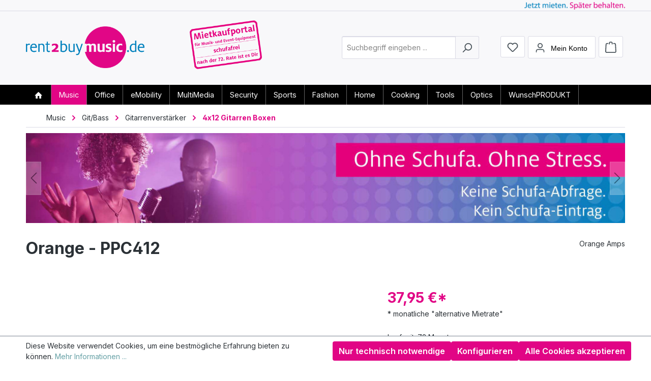

--- FILE ---
content_type: text/html; charset=UTF-8
request_url: https://www.rent2buyshop.de/music/gitbass/gitarrenverstaerker/4x12-gitarren-boxen/orange-ppc412
body_size: 51787
content:
<!DOCTYPE html>
<html lang="de-DE"
      itemscope="itemscope"
      itemtype="https://schema.org/WebPage">


    
                            
    <head>
                                    <meta charset="utf-8">
            
                            <meta name="viewport"
                      content="width=device-width, initial-scale=1, shrink-to-fit=no">
            
                            <meta name="author"
                      content="">
                <meta name="robots"
                      content="index,follow">
                <meta name="revisit-after"
                      content="15 days">
                <meta name="keywords"
                      content="4x12 Gitarren Boxen, Orange Amps, Gitarren &amp; Bässe, Verstärker - Gitarre, 4x12 Gitarren Boxen">
                <meta name="description"
                      content="Orange - PPC412 - einfach clever Mietkaufen. Wir erfüllen deine Träume. Ohne Schufa. Ohne Stress. Das volle Programm.">
            
                <meta property="og:type"
          content="product">
    <meta property="og:site_name"
          content="Rent2Buy Shop">
    <meta property="og:url"
          content="https://www.rent2buyshop.de/detail/0191fead2fb471f9a565453b52e50f80">
    <meta property="og:title"
          content="Orange - PPC412">

    <meta property="og:description"
          content="Orange - PPC412 - einfach clever Mietkaufen. Wir erfüllen deine Träume. Ohne Schufa. Ohne Stress. Das volle Programm.">
    <meta property="og:image"
          content="https://www.rent2buyshop.de/media/a7/16/50/1726631501/orange-ppc41201920.jpg?ts=1741351463">

            <meta property="product:brand"
              content="Orange Amps">
    
                        <meta property="product:price:amount"
          content="1265.01">
    <meta property="product:price:currency"
          content="EUR">
    <meta property="product:product_link"
          content="https://www.rent2buyshop.de/detail/0191fead2fb471f9a565453b52e50f80">

    <meta name="twitter:card"
          content="product">
    <meta name="twitter:site"
          content="Rent2Buy Shop">
    <meta name="twitter:title"
          content="Orange - PPC412">
    <meta name="twitter:description"
          content="Orange - PPC412 - einfach clever Mietkaufen. Wir erfüllen deine Träume. Ohne Schufa. Ohne Stress. Das volle Programm.">
    <meta name="twitter:image"
          content="https://www.rent2buyshop.de/media/a7/16/50/1726631501/orange-ppc41201920.jpg?ts=1741351463">

                            <meta itemprop="copyrightHolder"
                      content="Rent2Buy Shop">
                <meta itemprop="copyrightYear"
                      content="">
                <meta itemprop="isFamilyFriendly"
                      content="true">
                <meta itemprop="image"
                      content="https://www.rent2buyshop.de/media/3b/2c/41/1726631534/rent2buyshop-de01920.png?ts=1741351630">
            
                                            <meta name="theme-color"
                      content="#fff">
                            
                                                
            <link rel="icon" type="image/png" sizes="32x32" href="https://www.rent2buyshop.de/favicon-32x32.png">
    <link rel="icon" type="image/png" sizes="180x180" href="https://www.rent2buyshop.de/apple-touch-icon.png">
    <link rel="icon" type="image/png" sizes="192x192" href="https://www.rent2buyshop.de/android-chrome-192x192.png">
    <link rel="icon" type="image/png" sizes="512x512" href="https://www.rent2buyshop.de/android-chrome-512x512.png">
   
            <link rel="icon" type="image/png" sizes="16x16" href="https://www.rent2buyshop.de/favicon-16x16.png">
        <link rel="apple-touch-icon" sizes="16x16" href="https://www.rent2buyshop.de/favicon-16x16.png">
        
    <link rel="apple-touch-icon" sizes="32x32" href="https://www.rent2buyshop.de/favicon-32x32.png">
    <link rel="apple-touch-icon" sizes="180x180" href="https://www.rent2buyshop.de/apple-touch-icon.png">
    <link rel="apple-touch-icon" sizes="192x192" href="https://www.rent2buyshop.de/android-chrome-192x192.png">
    <link rel="apple-touch-icon" sizes="512x512" href="https://www.rent2buyshop.de/android-chrome-512x512.png">
    
    <link rel="shortcut icon" href="https://www.rent2buyshop.de/favicon.ico" type="image/x-icon"/>
    
    <meta name="msapplication-TileColor" content="#65a0a5">
    <meta name="msapplication-TileImage" content="https://www.rent2buyshop.de/apple-touch-icon.png">
    <meta name="theme-color" content="#65a0a5">

                                <link rel="apple-touch-icon"
                  href="https://www.rent2buyshop.de/media/19/8b/b6/1726630182/favicon_180x180.png?ts=1741351630">
                    
            
    
    <link rel="canonical" href="https://www.rent2buyshop.de/detail/0191fead2fb471f9a565453b52e50f80">

                    <title itemprop="name">
                    Orange - PPC412            </title>
        
                                                                            <link rel="stylesheet"
                      href="https://www.rent2buyshop.de/theme/3938786337607943b05cd03dd736e6ad/css/all.css?1763979603">
                                    

    
            <link rel="stylesheet" href="https://www.rent2buyshop.de/bundles/moorlfoundation/storefront/css/animate.css?1763627810">
    
    
            <script type="application/javascript">window.moorlAnimationZIndex = "9000";</script>
    
            <style>
            :root {
                --moorl-advanced-search-width: 600px;
            }
        </style>
    
                    
    <script>
        window.features = {"V6_5_0_0":true,"v6.5.0.0":true,"V6_6_0_0":true,"v6.6.0.0":true,"V6_7_0_0":true,"v6.7.0.0":true,"V6_8_0_0":false,"v6.8.0.0":false,"DISABLE_VUE_COMPAT":true,"disable.vue.compat":true,"ACCESSIBILITY_TWEAKS":true,"accessibility.tweaks":true,"TELEMETRY_METRICS":false,"telemetry.metrics":false,"FLOW_EXECUTION_AFTER_BUSINESS_PROCESS":false,"flow.execution.after.business.process":false,"PERFORMANCE_TWEAKS":false,"performance.tweaks":false,"DEFERRED_CART_ERRORS":false,"deferred.cart.errors":false};
    </script>
        
                                            
                        
                            
            <script type="text/javascript"
                                src='https://www.google.com/recaptcha/api.js?render=6Lf-8z8rAAAAAGQffMglpwENFLnImkiNq2kLEI0r'
                defer></script>
        <script>
                                        window.googleReCaptchaV3Active = true;
                    </script>
            
                
                                    <script>
                    window.useDefaultCookieConsent = true;
                </script>
                    
                                <script>
                window.activeNavigationId = '0191fb2dc17772c2897c12647023ec10';
                window.activeRoute = 'frontend.detail.page';
                window.activeRouteParameters = '{"_httpCache":true,"productId":"0191fead2fb471f9a565453b52e50f80"}';
                window.router = {
                    'frontend.cart.offcanvas': '/checkout/offcanvas',
                    'frontend.cookie.offcanvas': '/cookie/offcanvas',
                    'frontend.checkout.finish.page': '/checkout/finish',
                    'frontend.checkout.info': '/widgets/checkout/info',
                    'frontend.menu.offcanvas': '/widgets/menu/offcanvas',
                    'frontend.cms.page': '/widgets/cms',
                    'frontend.cms.navigation.page': '/widgets/cms/navigation',
                    'frontend.country.country-data': '/country/country-state-data',
                    'frontend.app-system.generate-token': '/app-system/Placeholder/generate-token',
                    'frontend.gateway.context': '/gateway/context',
                    };
                window.salesChannelId = '0191fb2dc6e0703bbc776011aaed9180';
            </script>
        
                                <script>
                
                window.breakpoints = {"xs":0,"sm":576,"md":768,"lg":992,"xl":1200,"xxl":1400};
            </script>
        
                                    <script>
                    window.customerLoggedInState = 0;

                    window.wishlistEnabled = 1;
                </script>
                    
                        
                        
    <script>
        window.validationMessages = {"required":"Die Eingabe darf nicht leer sein.","email":"Ung\u00fcltige E-Mail-Adresse. Die E-Mail ben\u00f6tigt das Format \"nutzer@beispiel.de\".","confirmation":"Ihre Eingaben sind nicht identisch.","minLength":"Die Eingabe ist zu kurz."};
    </script>
        
                                                        <script>
                        window.themeJsPublicPath = 'https://www.rent2buyshop.de/theme/3938786337607943b05cd03dd736e6ad/js/';
                    </script>
                                            <script type="text/javascript" src="https://www.rent2buyshop.de/theme/3938786337607943b05cd03dd736e6ad/js/storefront/storefront.js?1763979603" defer></script>
                                            <script type="text/javascript" src="https://www.rent2buyshop.de/theme/3938786337607943b05cd03dd736e6ad/js/tmms-additional-newsletter-registration-options/tmms-additional-newsletter-registration-options.js?1763979603" defer></script>
                                            <script type="text/javascript" src="https://www.rent2buyshop.de/theme/3938786337607943b05cd03dd736e6ad/js/tmms-cms-element-period-request-form/tmms-cms-element-period-request-form.js?1763979603" defer></script>
                                            <script type="text/javascript" src="https://www.rent2buyshop.de/theme/3938786337607943b05cd03dd736e6ad/js/moorl-foundation/moorl-foundation.js?1763979603" defer></script>
                                            <script type="text/javascript" src="https://www.rent2buyshop.de/theme/3938786337607943b05cd03dd736e6ad/js/rent2buy-mietkauf/rent2buy-mietkauf.js?1763979603" defer></script>
                                            <script type="text/javascript" src="https://www.rent2buyshop.de/theme/3938786337607943b05cd03dd736e6ad/js/rent2buy/rent2buy.js?1763979603" defer></script>
                                                            </head>

    <body class="is-ctl-product is-act-index">

            
                
    
    
            <div id="page-top" class="skip-to-content bg-primary-subtle text-primary-emphasis overflow-hidden" tabindex="-1">
            <div class="container skip-to-content-container d-flex justify-content-center visually-hidden-focusable">
                                                                                        <a href="#content-main" class="skip-to-content-link d-inline-flex text-decoration-underline m-1 p-2 fw-bold gap-2">
                                Zum Hauptinhalt springen
                            </a>
                                            
                                                                        <a href="#header-main-search-input" class="skip-to-content-link d-inline-flex text-decoration-underline m-1 p-2 fw-bold gap-2 d-none d-sm-block">
                                Zur Suche springen
                            </a>
                                            
                                                                        <a href="#main-navigation-menu" class="skip-to-content-link d-inline-flex text-decoration-underline m-1 p-2 fw-bold gap-2 d-none d-lg-block">
                                Zur Hauptnavigation springen
                            </a>
                                                                        </div>
        </div>
        
                            <noscript class="noscript-main">
                
                
            
                <div role="alert"
         aria-live="polite"
         class="alert alert-info d-flex align-items-center">

                                                                        
                                                                                                                                                            <span class="icon icon-info" aria-hidden="true">
                                        <svg xmlns="http://www.w3.org/2000/svg" xmlns:xlink="http://www.w3.org/1999/xlink" width="24" height="24" viewBox="0 0 24 24"><defs><path d="M12 7c.5523 0 1 .4477 1 1s-.4477 1-1 1-1-.4477-1-1 .4477-1 1-1zm1 9c0 .5523-.4477 1-1 1s-1-.4477-1-1v-5c0-.5523.4477-1 1-1s1 .4477 1 1v5zm11-4c0 6.6274-5.3726 12-12 12S0 18.6274 0 12 5.3726 0 12 0s12 5.3726 12 12zM12 2C6.4772 2 2 6.4772 2 12s4.4772 10 10 10 10-4.4772 10-10S17.5228 2 12 2z" id="icons-default-info" /></defs><use xlink:href="#icons-default-info" fill="#758CA3" fill-rule="evenodd" /></svg>
                    </span>
                                                        
                                    
                    <div class="alert-content-container">
                                                    
                                                            Um unseren Shop in vollem Umfang nutzen zu können, empfehlen wir Ihnen Javascript in Ihrem Browser zu aktivieren.
                                    
                                                                </div>
            </div>

        
    
                </noscript>
        
                                
    
        <header class="header-main">
                            <div class="container">
                                    <div class="top-bar d-none d-lg-block">
        
                        </div>
    
            <div class="row align-items-center header-row">
            	<div class="col header-logo-col">
		    <div class="header-logo-main text-center">
                    <a class="header-logo-main-link"
               href="/"
               title="Zur Startseite gehen">
                                    <picture class="header-logo-picture d-block m-auto">
                                                                            
                        
                        	
		    
            
                                                        
    <style type="text/css">
        :root {
                    --r2b-primary: #e10585!important;
                }
        .header-main .container {
            background: url('https://www.rent2buyshop.de/theme/0190da4b3ec071b8ae59e2f9576a1c27/assets/misc/claim-music.png?1763979603') no-repeat right 20px top 4px!important;
            background-size: auto 15px!important;
        }
        
        .breadcrumb-link.is-active .breadcrumb-title,
        a.category-navigation-link.is-active,
        a.category-navigation-link:hover,
        .category-navigation-link.is-active,
        .category-navigation-link.in-path,
        .product-price-info > .product-price-wrapper > span.product-price,
        li.tile-navigation-list-item span.tile-title,
        p.product-detail-price,
        .delivery-information,
        .product-detail-buy a:hover {
            color: #e10585!important;
        }
                .container >nav#main-navigation-menu a.nav-link.main-navigation-link.active[current="page"],
        .container >nav#main-navigation-menu a.nav-link.main-navigation-link.active[current="page"] > div,
        .delivery-information > .delivery-status-indicator {
            background-color: #e10585!important;
            font-weight: bold;
        }
        .footer-column-headline.footer-headline,
        .is--magenta.is--bold,
        .default-page-heading .cms-element-text > h1,
        .default-page-heading .cms-element-text > h2,
        .default-page-heading .cms-element-text > h3,
        .default-page-heading .cms-element-text > h4,
        .st_foo_content a.info--button,
        .icon.icon-arrow-medium-right,
        .cms-element-product-listing .product-box.card a.product-name:hover {
            color: #e10585 !important;
        }
        .icon.icon-arrow-medium-right > svg {
            filter: none!important;
        }
        #st_foo_badge {
            border-bottom: 1px solid #e10585;
        }
        a.search-suggest-wunschprodukt-link:hover,
        .CheckList-cell h4 a:hover {
            color: #e10585;
            text-decoration: none!important;
        }
        #stickyfooter .content-main--inner,
        .st_foo_content a,
        a.account-menu-login-button,
        a.account-menu-login-button:hover,
        .btn.begin-checkout-btn.btn-primary,
        button.btn.btn-primary,
        button.btn.btn-primary:hover {
            color: #fff;
        }
        button.btn.btn-primary:hover span.icon {
            filter: brightness(100);
        }
        .st_foo_content a.info--button {
            background: #fff;
        }
        .social-networks a::before,
        #stickyfooter,
        #st_foo_badge,
        button.btn.btn-primary,
        button.btn.btn-primary:hover,
        #stickyfooter .content-main--inner,
        a.account-menu-login-button,
        a.account-menu-login-button:hover,
        .btn.begin-checkout-btn.btn-primary,
        .product-tile-navigation-tile .card.product-box .card-body .product-info .product-price-info,
        div.cms-block.category-products-teaser .card.product-box.box-minimal .product-price-info,
        .buy-widget .btn.btn-primary.btn-buy {
            background-color: #e10585;
        }
        .tile-slot-price {
            background-color: #e10585!important;
        }
                .delivery-information > .delivery-status-indicator {
            background-color: #e10585!important;
        }
        ul.category-navigation.level-0 > li.category-navigation-entry > a.category-navigation-link.is-active,
        ul.category-navigation.level-0 > li.category-navigation-entry > a.category-navigation-link.in-path {
            background-color: #e10585!important;
        }
        div.breadcrumb-placeholder .icon.icon-arrow-medium-right svg {
            filter: hue-rotate(215deg);
        }
        nav.navbar.main-navigation-menu ul li.nav-item > a.nav-link.main-navigation-link.active {
                            background-color: #e10585 !important;
                    }
        nav.navbar.main-navigation-menu ul li.nav-item > a.nav-link.main-navigation-link.active {
            background-color: #e10585 !important;
        }
    </style>
    
            <img src="https://www.rent2buyshop.de/theme/0190da4b3ec071b8ae59e2f9576a1c27/assets/logo/logo-r2bmusic.png?1763979603"
             style="max-height:82px"
             alt="Zur Startseite gehen"
             class="img-fluid header-logo-main-img">
        
    
	
                    </picture>
                            </a>
            </div>
	</div>
	
	    
            
                                                        
    <style type="text/css">
        :root {
                    --r2b-primary: #e10585!important;
                }
        .header-main .container {
            background: url('https://www.rent2buyshop.de/theme/0190da4b3ec071b8ae59e2f9576a1c27/assets/misc/claim-music.png?1763979603') no-repeat right 20px top 4px!important;
            background-size: auto 15px!important;
        }
        
        .breadcrumb-link.is-active .breadcrumb-title,
        a.category-navigation-link.is-active,
        a.category-navigation-link:hover,
        .category-navigation-link.is-active,
        .category-navigation-link.in-path,
        .product-price-info > .product-price-wrapper > span.product-price,
        li.tile-navigation-list-item span.tile-title,
        p.product-detail-price,
        .delivery-information,
        .product-detail-buy a:hover {
            color: #e10585!important;
        }
                .container >nav#main-navigation-menu a.nav-link.main-navigation-link.active[current="page"],
        .container >nav#main-navigation-menu a.nav-link.main-navigation-link.active[current="page"] > div,
        .delivery-information > .delivery-status-indicator {
            background-color: #e10585!important;
            font-weight: bold;
        }
        .footer-column-headline.footer-headline,
        .is--magenta.is--bold,
        .default-page-heading .cms-element-text > h1,
        .default-page-heading .cms-element-text > h2,
        .default-page-heading .cms-element-text > h3,
        .default-page-heading .cms-element-text > h4,
        .st_foo_content a.info--button,
        .icon.icon-arrow-medium-right,
        .cms-element-product-listing .product-box.card a.product-name:hover {
            color: #e10585 !important;
        }
        .icon.icon-arrow-medium-right > svg {
            filter: none!important;
        }
        #st_foo_badge {
            border-bottom: 1px solid #e10585;
        }
        a.search-suggest-wunschprodukt-link:hover,
        .CheckList-cell h4 a:hover {
            color: #e10585;
            text-decoration: none!important;
        }
        #stickyfooter .content-main--inner,
        .st_foo_content a,
        a.account-menu-login-button,
        a.account-menu-login-button:hover,
        .btn.begin-checkout-btn.btn-primary,
        button.btn.btn-primary,
        button.btn.btn-primary:hover {
            color: #fff;
        }
        button.btn.btn-primary:hover span.icon {
            filter: brightness(100);
        }
        .st_foo_content a.info--button {
            background: #fff;
        }
        .social-networks a::before,
        #stickyfooter,
        #st_foo_badge,
        button.btn.btn-primary,
        button.btn.btn-primary:hover,
        #stickyfooter .content-main--inner,
        a.account-menu-login-button,
        a.account-menu-login-button:hover,
        .btn.begin-checkout-btn.btn-primary,
        .product-tile-navigation-tile .card.product-box .card-body .product-info .product-price-info,
        div.cms-block.category-products-teaser .card.product-box.box-minimal .product-price-info,
        .buy-widget .btn.btn-primary.btn-buy {
            background-color: #e10585;
        }
        .tile-slot-price {
            background-color: #e10585!important;
        }
                .delivery-information > .delivery-status-indicator {
            background-color: #e10585!important;
        }
        ul.category-navigation.level-0 > li.category-navigation-entry > a.category-navigation-link.is-active,
        ul.category-navigation.level-0 > li.category-navigation-entry > a.category-navigation-link.in-path {
            background-color: #e10585!important;
        }
        div.breadcrumb-placeholder .icon.icon-arrow-medium-right svg {
            filter: hue-rotate(215deg);
        }
        nav.navbar.main-navigation-menu ul li.nav-item > a.nav-link.main-navigation-link.active {
                            background-color: #e10585 !important;
                    }
        nav.navbar.main-navigation-menu ul li.nav-item > a.nav-link.main-navigation-link.active {
            background-color: #e10585 !important;
        }
    </style>
    
        
            <div class="col header-badge-col" data-bgcolor="#e10585">
            <div class="mietkauf-badge">
                <img src="https://www.rent2buyshop.de/theme/0190da4b3ec071b8ae59e2f9576a1c27/assets/badge/badge-music.png?1763979603" style="max-height:100px;">
            </div>
        </div>
    
	

                            <div class="col-12 order-2 col-sm order-sm-1 header-search-col">
                    <div class="row">
                        <div class="col-sm-auto d-none d-sm-block d-lg-none">
                                                            <div class="nav-main-toggle">
                                                                            <button
                                            class="btn nav-main-toggle-btn header-actions-btn"
                                            type="button"
                                            data-off-canvas-menu="true"
                                            aria-label="Menü"
                                        >
                                                                                                                                                                                                    <span class="icon icon-stack" aria-hidden="true">
                                        <svg xmlns="http://www.w3.org/2000/svg" xmlns:xlink="http://www.w3.org/1999/xlink" width="24" height="24" viewBox="0 0 24 24"><defs><path d="M3 13c-.5523 0-1-.4477-1-1s.4477-1 1-1h18c.5523 0 1 .4477 1 1s-.4477 1-1 1H3zm0-7c-.5523 0-1-.4477-1-1s.4477-1 1-1h18c.5523 0 1 .4477 1 1s-.4477 1-1 1H3zm0 14c-.5523 0-1-.4477-1-1s.4477-1 1-1h18c.5523 0 1 .4477 1 1s-.4477 1-1 1H3z" id="icons-default-stack" /></defs><use xlink:href="#icons-default-stack" fill="#758CA3" fill-rule="evenodd" /></svg>
                    </span>
                                                                                        </button>
                                                                    </div>
                                                    </div>
                        <div class="col">
                            
    <div class="collapse"
         id="searchCollapse">
        <div class="header-search my-2 m-sm-auto">
                            <form action="/search"
                      method="get"
                      data-search-widget="true"
                      data-search-widget-options="{&quot;searchWidgetMinChars&quot;:2}"
                      data-url="/suggest?search="
                      class="header-search-form js-search-form">
                                            <div class="input-group">
                                                            <input
                                    type="search"
                                    id="header-main-search-input"
                                    name="search"
                                    class="form-control header-search-input"
                                    autocomplete="off"
                                    autocapitalize="off"
                                    placeholder="Suchbegriff eingeben ..."
                                    aria-label="Suchbegriff eingeben ..."
                                    role="combobox"
                                    aria-autocomplete="list"
                                    aria-controls="search-suggest-listbox"
                                    aria-expanded="false"
                                    aria-describedby="search-suggest-result-info"
                                    value="">
                            
                                                            <button type="submit"
                                        class="btn header-search-btn"
                                        aria-label="Suchen">
                                    <span class="header-search-icon">
                                                                                                                                                <span class="icon icon-search" aria-hidden="true">
                                        <svg xmlns="http://www.w3.org/2000/svg" xmlns:xlink="http://www.w3.org/1999/xlink" width="24" height="24" viewBox="0 0 24 24"><defs><path d="M10.0944 16.3199 4.707 21.707c-.3905.3905-1.0237.3905-1.4142 0-.3905-.3905-.3905-1.0237 0-1.4142L8.68 14.9056C7.6271 13.551 7 11.8487 7 10c0-4.4183 3.5817-8 8-8s8 3.5817 8 8-3.5817 8-8 8c-1.8487 0-3.551-.627-4.9056-1.6801zM15 16c3.3137 0 6-2.6863 6-6s-2.6863-6-6-6-6 2.6863-6 6 2.6863 6 6 6z" id="icons-default-search" /></defs><use xlink:href="#icons-default-search" fill="#758CA3" fill-rule="evenodd" /></svg>
                    </span>
                                        </span>
                                </button>
                            
                                                            <button class="btn header-close-btn js-search-close-btn d-none"
                                        type="button"
                                        aria-label="Die Dropdown-Suche schließen">
                                    <span class="header-close-icon">
                                                                                                                                                <span class="icon icon-x" aria-hidden="true">
                                        <svg xmlns="http://www.w3.org/2000/svg" xmlns:xlink="http://www.w3.org/1999/xlink" width="24" height="24" viewBox="0 0 24 24"><defs><path d="m10.5858 12-7.293-7.2929c-.3904-.3905-.3904-1.0237 0-1.4142.3906-.3905 1.0238-.3905 1.4143 0L12 10.5858l7.2929-7.293c.3905-.3904 1.0237-.3904 1.4142 0 .3905.3906.3905 1.0238 0 1.4143L13.4142 12l7.293 7.2929c.3904.3905.3904 1.0237 0 1.4142-.3906.3905-1.0238.3905-1.4143 0L12 13.4142l-7.2929 7.293c-.3905.3904-1.0237.3904-1.4142 0-.3905-.3906-.3905-1.0238 0-1.4143L10.5858 12z" id="icons-default-x" /></defs><use xlink:href="#icons-default-x" fill="#758CA3" fill-rule="evenodd" /></svg>
                    </span>
                                        </span>
                                </button>
                                                    </div>
                                    </form>
                    </div>
    </div>
                        </div>
                    </div>
                </div>
            
                            <div class="col-12 order-1 col-sm-auto order-sm-2 header-actions-col">
                    <div class="row g-0">
                                                    <div class="col d-sm-none">
                                <div class="menu-button">
                                                                            <button
                                            class="btn nav-main-toggle-btn header-actions-btn"
                                            type="button"
                                            data-off-canvas-menu="true"
                                            aria-label="Menü"
                                        >
                                                                                                                                                                                                    <span class="icon icon-stack" aria-hidden="true">
                                        <svg xmlns="http://www.w3.org/2000/svg" xmlns:xlink="http://www.w3.org/1999/xlink" width="24" height="24" viewBox="0 0 24 24"><use xlink:href="#icons-default-stack" fill="#758CA3" fill-rule="evenodd" /></svg>
                    </span>
                                                                                        </button>
                                                                    </div>
                            </div>
                        
                                                    <div class="col-auto d-sm-none">
                                <div class="search-toggle">
                                    <button class="btn header-actions-btn search-toggle-btn js-search-toggle-btn collapsed"
                                            type="button"
                                            data-bs-toggle="collapse"
                                            data-bs-target="#searchCollapse"
                                            aria-expanded="false"
                                            aria-controls="searchCollapse"
                                            aria-label="Suchen">
                                                                                                                                                <span class="icon icon-search" aria-hidden="true">
                                        <svg xmlns="http://www.w3.org/2000/svg" xmlns:xlink="http://www.w3.org/1999/xlink" width="24" height="24" viewBox="0 0 24 24"><use xlink:href="#icons-default-search" fill="#758CA3" fill-rule="evenodd" /></svg>
                    </span>
                                        </button>
                                </div>
                            </div>
                        
                                                                                    <div class="col-auto">
                                    <div class="header-wishlist">
                                        <a class="btn header-wishlist-btn header-actions-btn"
                                           href="/wishlist"
                                           title="Merkzettel"
                                           aria-labelledby="wishlist-basket-live-area"
                                        >
                                                
            <span class="header-wishlist-icon">
                                                                                                                    <span class="icon icon-heart" aria-hidden="true">
                                        <svg xmlns="http://www.w3.org/2000/svg" xmlns:xlink="http://www.w3.org/1999/xlink" width="24" height="24" viewBox="0 0 24 24"><defs><path d="M20.0139 12.2998c1.8224-1.8224 1.8224-4.7772 0-6.5996-1.8225-1.8225-4.7772-1.8225-6.5997 0L12 7.1144l-1.4142-1.4142c-1.8225-1.8225-4.7772-1.8225-6.5997 0-1.8224 1.8224-1.8224 4.7772 0 6.5996l7.519 7.519a.7.7 0 0 0 .9899 0l7.5189-7.519zm1.4142 1.4142-7.519 7.519c-1.0543 1.0544-2.7639 1.0544-3.8183 0L2.572 13.714c-2.6035-2.6035-2.6035-6.8245 0-9.428 2.6035-2.6035 6.8246-2.6035 9.4281 0 2.6035-2.6035 6.8246-2.6035 9.428 0 2.6036 2.6035 2.6036 6.8245 0 9.428z" id="icons-default-heart" /></defs><use xlink:href="#icons-default-heart" fill="#758CA3" fill-rule="evenodd" /></svg>
                    </span>
            </span>
    
    
    
    <span class="badge bg-primary header-wishlist-badge"
          id="wishlist-basket"
          data-wishlist-storage="true"
          data-wishlist-storage-options="{&quot;listPath&quot;:&quot;\/wishlist\/list&quot;,&quot;mergePath&quot;:&quot;\/wishlist\/merge&quot;,&quot;pageletPath&quot;:&quot;\/wishlist\/merge\/pagelet&quot;}"
          data-wishlist-widget="true"
          data-wishlist-widget-options="{&quot;showCounter&quot;:true}"
          aria-labelledby="wishlist-basket-live-area"
    ></span>

    <span class="visually-hidden"
          id="wishlist-basket-live-area"
          data-wishlist-live-area-text="Du hast %counter% Produkte auf dem Merkzettel"
          aria-live="polite"
    ></span>
                                        </a>
                                    </div>
                                </div>
                                                    
                                                    <div class="col-auto">
                                <div class="account-menu">
                                        <div class="dropdown">
            <button class="btn account-menu-btn header-actions-btn"
            type="button"
            id="accountWidget"
            data-account-menu="true"
            data-bs-toggle="dropdown"
            aria-haspopup="true"
            aria-expanded="false"
            aria-label="Mein Konto"
            title="Mein Konto">
                                                                                                                <span class="icon icon-avatar" aria-hidden="true">
                                        <svg xmlns="http://www.w3.org/2000/svg" xmlns:xlink="http://www.w3.org/1999/xlink" width="24" height="24" viewBox="0 0 24 24"><defs><path d="M12 3C9.7909 3 8 4.7909 8 7c0 2.2091 1.7909 4 4 4 2.2091 0 4-1.7909 4-4 0-2.2091-1.7909-4-4-4zm0-2c3.3137 0 6 2.6863 6 6s-2.6863 6-6 6-6-2.6863-6-6 2.6863-6 6-6zM4 22.099c0 .5523-.4477 1-1 1s-1-.4477-1-1V20c0-2.7614 2.2386-5 5-5h10.0007c2.7614 0 5 2.2386 5 5v2.099c0 .5523-.4477 1-1 1s-1-.4477-1-1V20c0-1.6569-1.3431-3-3-3H7c-1.6569 0-3 1.3431-3 3v2.099z" id="icons-default-avatar" /></defs><use xlink:href="#icons-default-avatar" fill="#758CA3" fill-rule="evenodd" /></svg>
                    </span>
    <span class="account--display">Mein Konto</span>
    </button>

                    <div class="dropdown-menu dropdown-menu-end account-menu-dropdown js-account-menu-dropdown"
                 aria-labelledby="accountWidget">
                

        
            <div class="offcanvas-header">
                            <button class="btn btn-secondary offcanvas-close js-offcanvas-close">
                                                                                                                                                    <span class="icon icon-x icon-sm" aria-hidden="true">
                                        <svg xmlns="http://www.w3.org/2000/svg" xmlns:xlink="http://www.w3.org/1999/xlink" width="24" height="24" viewBox="0 0 24 24"><use xlink:href="#icons-default-x" fill="#758CA3" fill-rule="evenodd" /></svg>
                    </span>
                        
                                            Menü schließen
                                    </button>
                    </div>
    
            <div class="offcanvas-body">
                <div class="account-menu">
                                    <div class="dropdown-header account-menu-header">
                    Mein Konto
                </div>
                    
                                    <div class="account-menu-login">
                                            <a href="/account/login"
                           title="Anmelden"
                           class="btn btn-primary account-menu-login-button">
                            Anmelden
                        </a>
                    
                                            <div class="account-menu-register">
                            oder
                            <a href="/account/login"
                               title="Registrieren">
                                registrieren
                            </a>
                        </div>
                                    </div>
                    
                    <div class="account-menu-links">
                    <div class="header-account-menu">
        <div class="card account-menu-inner">
                
                                                <nav class="list-group list-group-flush account-aside-list-group">
                                                                                    <a href="/account"
                                   title="Übersicht"
                                   class="list-group-item list-group-item-action account-aside-item"
                                   >
                                    Übersicht
                                </a>
                            
                                                            <a href="/account/profile"
                                   title="Persönliches Profil"
                                   class="list-group-item list-group-item-action account-aside-item"
                                   >
                                    Persönliches Profil
                                </a>
                            
                                                                                                                            <a href="/account/address"
                                   title="Adressen"
                                   class="list-group-item list-group-item-action account-aside-item"
                                   >
                                    Adressen
                                </a>
                            
                                                            <a href="/account/order"
                                   title="Anfragen"
                                   class="list-group-item list-group-item-action account-aside-item"
                                   >
                                    Anfragen
                                </a>
                                                                        </nav>
                            
                                                </div>
    </div>
            </div>
            </div>
        </div>
                </div>
            </div>
                                </div>
                            </div>
                        
                        	<div class="col-auto">
		<div
			class="header-cart"
			data-off-canvas-cart="true"
		>
			<a class="btn header-cart-btn header-actions-btn"
				 href="/checkout/cart"
				 data-cart-widget="true"
				 title="Warenkorb"
				 aria-label="Warenkorb">
				    <span class="header-cart-icon">
                                                                                                                <span class="icon icon-bag" aria-hidden="true">
                                        <svg xmlns="http://www.w3.org/2000/svg" xmlns:xlink="http://www.w3.org/1999/xlink" width="24" height="24" viewBox="0 0 24 24"><defs><path d="M5.892 3c.5523 0 1 .4477 1 1s-.4477 1-1 1H3.7895a1 1 0 0 0-.9986.9475l-.7895 15c-.029.5515.3946 1.0221.9987 1.0525h17.8102c.5523 0 1-.4477.9986-1.0525l-.7895-15A1 1 0 0 0 20.0208 5H17.892c-.5523 0-1-.4477-1-1s.4477-1 1-1h2.1288c1.5956 0 2.912 1.249 2.9959 2.8423l.7894 15c.0035.0788.0035.0788.0042.1577 0 1.6569-1.3432 3-3 3H3c-.079-.0007-.079-.0007-.1577-.0041-1.6546-.0871-2.9253-1.499-2.8382-3.1536l.7895-15C.8775 4.249 2.1939 3 3.7895 3H5.892zm4 2c0 .5523-.4477 1-1 1s-1-.4477-1-1V3c0-1.6569 1.3432-3 3-3h2c1.6569 0 3 1.3431 3 3v2c0 .5523-.4477 1-1 1s-1-.4477-1-1V3c0-.5523-.4477-1-1-1h-2c-.5523 0-1 .4477-1 1v2z" id="icons-default-bag" /></defs><use xlink:href="#icons-default-bag" fill="#758CA3" fill-rule="evenodd" /></svg>
                    </span>
        </span>
    			</a>
		</div>
	</div>
                    </div>
                </div>
                    </div>
                    </div>
                    </header>
    
            <div class="nav-main">
                                <div class="container">
        
                    <nav class="navbar navbar-expand-lg main-navigation-menu"
                 id="main-navigation-menu"
                 itemscope="itemscope"
                 itemtype="https://schema.org/SiteNavigationElement"
                 data-navbar="true"
                 data-navbar-options="{&quot;pathIdList&quot;:[&quot;0191fb2db56f7242a9cb34404aa24607&quot;,&quot;0191fb2db5907035b624932c22d01f54&quot;,&quot;0191fb2db8c7708a8bc0dc30480d61cc&quot;]}"
                 aria-label="Hauptnavigation">
                <div class="collapse navbar-collapse" id="main_nav">
                    <ul class="navbar-nav main-navigation-menu-list flex-wrap">
                        
                                                                                    <li class="nav-item nav-item-0191fb2db5657034a26a239eea93e9f3">
                                    <a class="nav-link main-navigation-link home-link root nav-item-0191fb2db5657034a26a239eea93e9f3-link"
                                       href="/"
                                       itemprop="url"
                                       title="Home">
                                        <span itemprop="name" class="main-navigation-link-text">Home</span>
                                    </a>
                                </li>
                                                    
                        
                                                                                                                                                            
                                                                                                            <li class="nav-item nav-item-0191fb2db56f7242a9cb34404aa24607 dropdown position-static">
                                            <a class="nav-link nav-item-0191fb2db56f7242a9cb34404aa24607-link root main-navigation-link p-2 dropdown-toggle"
                                               href="https://www.rent2buyshop.de/music/"
                                               data-bs-toggle="dropdown"                                                                                              itemprop="url"
                                               title="Music">
                                                <span itemprop="name" class="main-navigation-link-text">Music</span>
                                            </a>
                                                                                            <div class="dropdown-menu w-100 p-4">
                                                            
            <div class="row">
                            <div class="col">
                    <div class="navigation-flyout-category-link">
                                                                                    <a href="https://www.rent2buyshop.de/music/"
                                   itemprop="url"
                                   title="Music">
                                                                            Zur Kategorie Music
                                                                    </a>
                                                                        </div>
                </div>
            
                            <div class="col-auto">
                    <button class="navigation-flyout-close js-close-flyout-menu btn-close" aria-label="Menü schließen">
                                                                                                                            </button>
                </div>
                    </div>
    
            <div class="row navigation-flyout-content">
                            <div class="col">
                    <div class="">
                                                        
                
    <div class="row navigation-flyout-categories is-level-0">
                                                        
                            <div class="col-3 ">
                                                                        <a class="nav-item nav-item-0191fb2db5907035b624932c22d01f54 nav-link nav-item-0191fb2db5907035b624932c22d01f54-link navigation-flyout-link is-level-0"
                               href="https://www.rent2buyshop.de/music/gitbass/"
                               itemprop="url"
                                                              title="Git/Bass">
                                <span itemprop="name">Git/Bass</span>
                            </a>
                                            
                                                                            
    
    <div class="navigation-flyout-categories is-level-1">
                                                        
                            <div class="">
                                                                        <a class="nav-item nav-item-0191fb2db8bf71fcbfed61018ddd061c nav-link nav-item-0191fb2db8bf71fcbfed61018ddd061c-link navigation-flyout-link is-level-1"
                               href="https://www.rent2buyshop.de/music/gitbass/e-gitarren/"
                               itemprop="url"
                                                              title="E-Gitarren">
                                <span itemprop="name">E-Gitarren</span>
                            </a>
                                            
                                                                            
    
    <div class="navigation-flyout-categories is-level-2">
                                                        
                            <div class="">
                                                                        <a class="nav-item nav-item-0191fb2dbedf7013b1079e10b4afade6 nav-link nav-item-0191fb2dbedf7013b1079e10b4afade6-link navigation-flyout-link is-level-2"
                               href="https://www.rent2buyshop.de/music/gitbass/e-gitarren/t-modelle/"
                               itemprop="url"
                                                              title="T-Modelle">
                                <span itemprop="name">T-Modelle</span>
                            </a>
                                            
                                                                                </div>
                                                                    
                            <div class="navigation-flyout-col">
                                                                        <a class="nav-item nav-item-0191fb2dbee27363a24d1d2fcfa8d77b nav-link nav-item-0191fb2dbee27363a24d1d2fcfa8d77b-link navigation-flyout-link is-level-2"
                               href="https://www.rent2buyshop.de/music/gitbass/e-gitarren/st-modelle/"
                               itemprop="url"
                                                              title="ST-Modelle">
                                <span itemprop="name">ST-Modelle</span>
                            </a>
                                            
                                                                                </div>
                                                                    
                            <div class="navigation-flyout-col">
                                                                        <a class="nav-item nav-item-0191fb2dbee470b7bdedd573d0132be6 nav-link nav-item-0191fb2dbee470b7bdedd573d0132be6-link navigation-flyout-link is-level-2"
                               href="https://www.rent2buyshop.de/music/gitbass/e-gitarren/lp-modelle/"
                               itemprop="url"
                                                              title="LP-Modelle">
                                <span itemprop="name">LP-Modelle</span>
                            </a>
                                            
                                                                                </div>
                                                                    
                            <div class="">
                                                                        <a class="nav-item nav-item-0191fb2dbee671b69e18b66ac420b7a6 nav-link nav-item-0191fb2dbee671b69e18b66ac420b7a6-link navigation-flyout-link is-level-2"
                               href="https://www.rent2buyshop.de/music/gitbass/e-gitarren/jazz-modelle/"
                               itemprop="url"
                                                              title="Jazz-Modelle">
                                <span itemprop="name">Jazz-Modelle</span>
                            </a>
                                            
                                                                                </div>
                                                                    
                            <div class="navigation-flyout-col">
                                                                        <a class="nav-item nav-item-0191fb2dbee871ef9d7e05aa47e5227d nav-link nav-item-0191fb2dbee871ef9d7e05aa47e5227d-link navigation-flyout-link is-level-2"
                               href="https://www.rent2buyshop.de/music/gitbass/e-gitarren/signatures/"
                               itemprop="url"
                                                              title="Signatures">
                                <span itemprop="name">Signatures</span>
                            </a>
                                            
                                                                                </div>
                                                                    
                            <div class="navigation-flyout-col">
                                                                        <a class="nav-item nav-item-0191fb2dbeeb736b92bfc6068eb4d74e nav-link nav-item-0191fb2dbeeb736b92bfc6068eb4d74e-link navigation-flyout-link is-level-2"
                               href="https://www.rent2buyshop.de/music/gitbass/e-gitarren/linkshaender-modelle/"
                               itemprop="url"
                                                              title="Linkshänder Modelle">
                                <span itemprop="name">Linkshänder Modelle</span>
                            </a>
                                            
                                                                                </div>
                                                                    
                            <div class="navigation-flyout-col">
                                                                        <a class="nav-item nav-item-0191fb2dbeed71eebb22be4224d76d22 nav-link nav-item-0191fb2dbeed71eebb22be4224d76d22-link navigation-flyout-link is-level-2"
                               href="https://www.rent2buyshop.de/music/gitbass/e-gitarren/sonstige-bauarten/"
                               itemprop="url"
                                                              title="Sonstige Bauarten">
                                <span itemprop="name">Sonstige Bauarten</span>
                            </a>
                                            
                                                                                </div>
                                                                    
                            <div class="">
                                                                        <a class="nav-item nav-item-0191fb2dbef47139b7adc49419a4656a nav-link nav-item-0191fb2dbef47139b7adc49419a4656a-link navigation-flyout-link is-level-2"
                               href="https://www.rent2buyshop.de/music/gitbass/e-gitarren/7-saiter-e-gitarren/"
                               itemprop="url"
                                                              title="7-Saiter E-Gitarren">
                                <span itemprop="name">7-Saiter E-Gitarren</span>
                            </a>
                                            
                                                                                </div>
                                                                    
                            <div class="navigation-flyout-col">
                                                                        <a class="nav-item nav-item-0191fb2dbef973e597c99de9abea0bfb nav-link nav-item-0191fb2dbef973e597c99de9abea0bfb-link navigation-flyout-link is-level-2"
                               href="https://www.rent2buyshop.de/music/gitbass/e-gitarren/8-saiter-e-gitarren/"
                               itemprop="url"
                                                              title="8-Saiter E-Gitarren">
                                <span itemprop="name">8-Saiter E-Gitarren</span>
                            </a>
                                            
                                                                                </div>
                                                                    
                            <div class="navigation-flyout-col">
                                                                        <a class="nav-item nav-item-0191fb2dbefd7071a6cbcec1746ba779 nav-link nav-item-0191fb2dbefd7071a6cbcec1746ba779-link navigation-flyout-link is-level-2"
                               href="https://www.rent2buyshop.de/music/gitbass/e-gitarren/artist-modelle/"
                               itemprop="url"
                                                              title="Artist Modelle">
                                <span itemprop="name">Artist Modelle</span>
                            </a>
                                            
                                                                                </div>
                        </div>
                                                            </div>
                                                                    
                            <div class="navigation-flyout-col">
                                                                        <a class="nav-item nav-item-0191fb2db8c17378b879a5218806c03a nav-link nav-item-0191fb2db8c17378b879a5218806c03a-link navigation-flyout-link is-level-1"
                               href="https://www.rent2buyshop.de/music/gitbass/e-baesse/"
                               itemprop="url"
                                                              title="E-Bässe">
                                <span itemprop="name">E-Bässe</span>
                            </a>
                                            
                                                                            
    
    <div class="navigation-flyout-categories is-level-2">
                                                        
                            <div class="">
                                                                        <a class="nav-item nav-item-0191fb2dc11c737699edbd2e8da95872 nav-link nav-item-0191fb2dc11c737699edbd2e8da95872-link navigation-flyout-link is-level-2"
                               href="https://www.rent2buyshop.de/music/gitbass/e-baesse/4-saiter-p-baesse/"
                               itemprop="url"
                                                              title="4-Saiter P-Bässe">
                                <span itemprop="name">4-Saiter P-Bässe</span>
                            </a>
                                            
                                                                                </div>
                                                                    
                            <div class="navigation-flyout-col">
                                                                        <a class="nav-item nav-item-0191fb2dc11d71fd8ce5a0454a0a2911 nav-link nav-item-0191fb2dc11d71fd8ce5a0454a0a2911-link navigation-flyout-link is-level-2"
                               href="https://www.rent2buyshop.de/music/gitbass/e-baesse/4-saiter-j-baesse/"
                               itemprop="url"
                                                              title="4-Saiter J-Bässe">
                                <span itemprop="name">4-Saiter J-Bässe</span>
                            </a>
                                            
                                                                                </div>
                                                                    
                            <div class="navigation-flyout-col">
                                                                        <a class="nav-item nav-item-0191fb2dc11f71d1980af0cc57b87328 nav-link nav-item-0191fb2dc11f71d1980af0cc57b87328-link navigation-flyout-link is-level-2"
                               href="https://www.rent2buyshop.de/music/gitbass/e-baesse/5-saiter-p-baesse/"
                               itemprop="url"
                                                              title="5-Saiter P-Bässe">
                                <span itemprop="name">5-Saiter P-Bässe</span>
                            </a>
                                            
                                                                                </div>
                                                                    
                            <div class="">
                                                                        <a class="nav-item nav-item-0191fb2dc12071258f2b098fa52011ef nav-link nav-item-0191fb2dc12071258f2b098fa52011ef-link navigation-flyout-link is-level-2"
                               href="https://www.rent2buyshop.de/music/gitbass/e-baesse/5-saiter-j-baesse/"
                               itemprop="url"
                                                              title="5-Saiter J-Bässe">
                                <span itemprop="name">5-Saiter J-Bässe</span>
                            </a>
                                            
                                                                                </div>
                                                                    
                            <div class="navigation-flyout-col">
                                                                        <a class="nav-item nav-item-0191fb2dc122721da4e3ff439737810f nav-link nav-item-0191fb2dc122721da4e3ff439737810f-link navigation-flyout-link is-level-2"
                               href="https://www.rent2buyshop.de/music/gitbass/e-baesse/6-saiter-e-baesse/"
                               itemprop="url"
                                                              title="6-Saiter E-Bässe">
                                <span itemprop="name">6-Saiter E-Bässe</span>
                            </a>
                                            
                                                                                </div>
                                                                    
                            <div class="navigation-flyout-col">
                                                                        <a class="nav-item nav-item-0191fb2dc12373d8b42d48777f61bf65 nav-link nav-item-0191fb2dc12373d8b42d48777f61bf65-link navigation-flyout-link is-level-2"
                               href="https://www.rent2buyshop.de/music/gitbass/e-baesse/sonstige-e-baesse/"
                               itemprop="url"
                                                              title="Sonstige E-Bässe">
                                <span itemprop="name">Sonstige E-Bässe</span>
                            </a>
                                            
                                                                                </div>
                                                                    
                            <div class="navigation-flyout-col">
                                                                        <a class="nav-item nav-item-0191fb2dc1257171a16195b176fe2de8 nav-link nav-item-0191fb2dc1257171a16195b176fe2de8-link navigation-flyout-link is-level-2"
                               href="https://www.rent2buyshop.de/music/gitbass/e-baesse/sonstige-4-saiter-e-baesse/"
                               itemprop="url"
                                                              title="Sonstige 4-Saiter E-Bässe">
                                <span itemprop="name">Sonstige 4-Saiter E-Bässe</span>
                            </a>
                                            
                                                                                </div>
                                                                    
                            <div class="">
                                                                        <a class="nav-item nav-item-0191fb2dc126710494a403a83dd0247d nav-link nav-item-0191fb2dc126710494a403a83dd0247d-link navigation-flyout-link is-level-2"
                               href="https://www.rent2buyshop.de/music/gitbass/e-baesse/sonstige-5-saiter-e-baesse/"
                               itemprop="url"
                                                              title="Sonstige 5-Saiter E-Bässe">
                                <span itemprop="name">Sonstige 5-Saiter E-Bässe</span>
                            </a>
                                            
                                                                                </div>
                                                                    
                            <div class="navigation-flyout-col">
                                                                        <a class="nav-item nav-item-0191fb2dc12871b89624dc02dca8a0b4 nav-link nav-item-0191fb2dc12871b89624dc02dca8a0b4-link navigation-flyout-link is-level-2"
                               href="https://www.rent2buyshop.de/music/gitbass/e-baesse/fretless-baesse/"
                               itemprop="url"
                                                              title="Fretless Bässe">
                                <span itemprop="name">Fretless Bässe</span>
                            </a>
                                            
                                                                                </div>
                                                                    
                            <div class="navigation-flyout-col">
                                                                        <a class="nav-item nav-item-0191fb2dc12a72c095bb0f1b5d182e68 nav-link nav-item-0191fb2dc12a72c095bb0f1b5d182e68-link navigation-flyout-link is-level-2"
                               href="https://www.rent2buyshop.de/music/gitbass/e-baesse/lefthand/"
                               itemprop="url"
                                                              title="Lefthand">
                                <span itemprop="name">Lefthand</span>
                            </a>
                                            
                                                                                </div>
                                                                    
                            <div class="navigation-flyout-col">
                                                                        <a class="nav-item nav-item-0191fb2dc12c70fda24a3b53d652d992 nav-link nav-item-0191fb2dc12c70fda24a3b53d652d992-link navigation-flyout-link is-level-2"
                               href="https://www.rent2buyshop.de/music/gitbass/e-baesse/artist-modelle/"
                               itemprop="url"
                                                              title="Artist Modelle">
                                <span itemprop="name">Artist Modelle</span>
                            </a>
                                            
                                                                                </div>
                        </div>
                                                            </div>
                                                                    
                            <div class="navigation-flyout-col">
                                                                        <a class="nav-item nav-item-0191fb2db8c270f09d58b1b0576f2503 nav-link nav-item-0191fb2db8c270f09d58b1b0576f2503-link navigation-flyout-link is-level-1"
                               href="https://www.rent2buyshop.de/music/gitbass/westerngitarren/"
                               itemprop="url"
                                                              title="Westerngitarren">
                                <span itemprop="name">Westerngitarren</span>
                            </a>
                                            
                                                                            
    
    <div class="navigation-flyout-categories is-level-2">
                                                        
                            <div class="">
                                                                        <a class="nav-item nav-item-0191fb2dc139731db95bab6a002690e6 nav-link nav-item-0191fb2dc139731db95bab6a002690e6-link navigation-flyout-link is-level-2"
                               href="https://www.rent2buyshop.de/music/gitbass/westerngitarren/dreadnought-gitarren/"
                               itemprop="url"
                                                              title="Dreadnought Gitarren">
                                <span itemprop="name">Dreadnought Gitarren</span>
                            </a>
                                            
                                                                                </div>
                                                                    
                            <div class="navigation-flyout-col">
                                                                        <a class="nav-item nav-item-0191fb2dc13a7071977debad2114edd7 nav-link nav-item-0191fb2dc13a7071977debad2114edd7-link navigation-flyout-link is-level-2"
                               href="https://www.rent2buyshop.de/music/gitbass/westerngitarren/jumbo-gitarren/"
                               itemprop="url"
                                                              title="Jumbo Gitarren">
                                <span itemprop="name">Jumbo Gitarren</span>
                            </a>
                                            
                                                                                </div>
                                                                    
                            <div class="navigation-flyout-col">
                                                                        <a class="nav-item nav-item-0191fb2dc13c710eb743908bd4f6bc1b nav-link nav-item-0191fb2dc13c710eb743908bd4f6bc1b-link navigation-flyout-link is-level-2"
                               href="https://www.rent2buyshop.de/music/gitbass/westerngitarren/sonstige-westerngitarren/"
                               itemprop="url"
                                                              title="Sonstige Westerngitarren">
                                <span itemprop="name">Sonstige Westerngitarren</span>
                            </a>
                                            
                                                                                </div>
                                                                    
                            <div class="">
                                                                        <a class="nav-item nav-item-0191fb2dc13e7052aa538411f0d3552a nav-link nav-item-0191fb2dc13e7052aa538411f0d3552a-link navigation-flyout-link is-level-2"
                               href="https://www.rent2buyshop.de/music/gitbass/westerngitarren/12-saitige-westerngitarren/"
                               itemprop="url"
                                                              title="12-Saitige Westerngitarren">
                                <span itemprop="name">12-Saitige Westerngitarren</span>
                            </a>
                                            
                                                                                </div>
                                                                    
                            <div class="navigation-flyout-col">
                                                                        <a class="nav-item nav-item-0191fb2dc13f7164ad2d76b0b0bb4bad nav-link nav-item-0191fb2dc13f7164ad2d76b0b0bb4bad-link navigation-flyout-link is-level-2"
                               href="https://www.rent2buyshop.de/music/gitbass/westerngitarren/grand-auditorium/"
                               itemprop="url"
                                                              title="Grand Auditorium">
                                <span itemprop="name">Grand Auditorium</span>
                            </a>
                                            
                                                                                </div>
                                                                    
                            <div class="navigation-flyout-col">
                                                                        <a class="nav-item nav-item-0191fb2dc141724a9061c6c8dba10e86 nav-link nav-item-0191fb2dc141724a9061c6c8dba10e86-link navigation-flyout-link is-level-2"
                               href="https://www.rent2buyshop.de/music/gitbass/westerngitarren/roundback-gitarren/"
                               itemprop="url"
                                                              title="Roundback Gitarren">
                                <span itemprop="name">Roundback Gitarren</span>
                            </a>
                                            
                                                                                </div>
                        </div>
                                                            </div>
                                                                    
                            <div class="">
                                                                        <a class="nav-item nav-item-0191fb2db8c473eab8360d49bf7dc6b7 nav-link nav-item-0191fb2db8c473eab8360d49bf7dc6b7-link navigation-flyout-link is-level-1"
                               href="https://www.rent2buyshop.de/music/gitbass/akustische-baesse/"
                               itemprop="url"
                                                              title="Akustische Bässe">
                                <span itemprop="name">Akustische Bässe</span>
                            </a>
                                            
                                                                                </div>
                                                                    
                            <div class="navigation-flyout-col">
                                                                        <a class="nav-item nav-item-0191fb2db8c572f0a1f48dbc8da7769a nav-link nav-item-0191fb2db8c572f0a1f48dbc8da7769a-link navigation-flyout-link is-level-1"
                               href="https://www.rent2buyshop.de/music/gitbass/konzertgitarren/"
                               itemprop="url"
                                                              title="Konzertgitarren">
                                <span itemprop="name">Konzertgitarren</span>
                            </a>
                                            
                                                                            
    
    <div class="navigation-flyout-categories is-level-2">
                                                        
                            <div class="">
                                                                        <a class="nav-item nav-item-0191fb2dc13170189d7f52e9cc67c12f nav-link nav-item-0191fb2dc13170189d7f52e9cc67c12f-link navigation-flyout-link is-level-2"
                               href="https://www.rent2buyshop.de/music/gitbass/konzertgitarren/44-konzertgitarren/"
                               itemprop="url"
                                                              title="4/4 Konzertgitarren">
                                <span itemprop="name">4/4 Konzertgitarren</span>
                            </a>
                                            
                                                                                </div>
                                                                    
                            <div class="navigation-flyout-col">
                                                                        <a class="nav-item nav-item-0191fb2dc13271ad88e9a320c090a384 nav-link nav-item-0191fb2dc13271ad88e9a320c090a384-link navigation-flyout-link is-level-2"
                               href="https://www.rent2buyshop.de/music/gitbass/konzertgitarren/linkshaender-konzertgitarren/"
                               itemprop="url"
                                                              title="Linkshänder Konzertgitarren">
                                <span itemprop="name">Linkshänder Konzertgitarren</span>
                            </a>
                                            
                                                                                </div>
                                                                    
                            <div class="navigation-flyout-col">
                                                                        <a class="nav-item nav-item-0191fb2dc13470e093a00ed74dbfdb5b nav-link nav-item-0191fb2dc13470e093a00ed74dbfdb5b-link navigation-flyout-link is-level-2"
                               href="https://www.rent2buyshop.de/music/gitbass/konzertgitarren/sonstige-konzertgitarren/"
                               itemprop="url"
                                                              title="Sonstige Konzertgitarren">
                                <span itemprop="name">Sonstige Konzertgitarren</span>
                            </a>
                                            
                                                                                </div>
                        </div>
                                                            </div>
                                                                    
                            <div class="navigation-flyout-col">
                                                                        <a class="nav-item nav-item-0191fb2db8c7708a8bc0dc30480d61cc nav-link nav-item-0191fb2db8c7708a8bc0dc30480d61cc-link navigation-flyout-link is-level-1"
                               href="https://www.rent2buyshop.de/music/gitbass/gitarrenverstaerker/"
                               itemprop="url"
                                                              title="Gitarrenverstärker">
                                <span itemprop="name">Gitarrenverstärker</span>
                            </a>
                                            
                                                                            
    
    <div class="navigation-flyout-categories is-level-2">
                                                        
                            <div class="">
                                                                        <a class="nav-item nav-item-0191fb2dc16f734f83d1daef2181d7d0 nav-link nav-item-0191fb2dc16f734f83d1daef2181d7d0-link navigation-flyout-link is-level-2"
                               href="https://www.rent2buyshop.de/music/gitbass/gitarrenverstaerker/e-gitarren-combos/"
                               itemprop="url"
                                                              title="E-Gitarren Combos">
                                <span itemprop="name">E-Gitarren Combos</span>
                            </a>
                                            
                                                                            
    
    <div class="navigation-flyout-categories is-level-3">
                                                        
                            <div class="">
                                                                        <a class="nav-item nav-item-0191fb2dc3fc7221b7ee39417dfbbcb2 nav-link nav-item-0191fb2dc3fc7221b7ee39417dfbbcb2-link navigation-flyout-link is-level-3"
                               href="https://www.rent2buyshop.de/music/gitbass/gitarrenverstaerker/e-gitarren-combos/combos-mit-transistorverstaerker/"
                               itemprop="url"
                                                              title="Combos mit Transistorverstärker">
                                <span itemprop="name">Combos mit Transistorverstärker</span>
                            </a>
                                            
                                                                                </div>
                                                                    
                            <div class="navigation-flyout-col">
                                                                        <a class="nav-item nav-item-0191fb2dc3fe70ee95f7e20224478770 nav-link nav-item-0191fb2dc3fe70ee95f7e20224478770-link navigation-flyout-link is-level-3"
                               href="https://www.rent2buyshop.de/music/gitbass/gitarrenverstaerker/e-gitarren-combos/combos-roehrenverstaerker/"
                               itemprop="url"
                                                              title="Combos Röhrenverstärker">
                                <span itemprop="name">Combos Röhrenverstärker</span>
                            </a>
                                            
                                                                                </div>
                        </div>
                                                            </div>
                                                                    
                            <div class="navigation-flyout-col">
                                                                        <a class="nav-item nav-item-0191fb2dc17171cc873dee5ac6cae57f nav-link nav-item-0191fb2dc17171cc873dee5ac6cae57f-link navigation-flyout-link is-level-2"
                               href="https://www.rent2buyshop.de/music/gitbass/gitarrenverstaerker/topteil-boxen-sets/"
                               itemprop="url"
                                                              title="Topteil &amp; Boxen Sets">
                                <span itemprop="name">Topteil &amp; Boxen Sets</span>
                            </a>
                                            
                                                                                </div>
                                                                    
                            <div class="navigation-flyout-col">
                                                                        <a class="nav-item nav-item-0191fb2dc17271ca8c74c6481fd1cb46 nav-link nav-item-0191fb2dc17271ca8c74c6481fd1cb46-link navigation-flyout-link is-level-2"
                               href="https://www.rent2buyshop.de/music/gitbass/gitarrenverstaerker/e-gitarren-topteile/"
                               itemprop="url"
                                                              title="E-Gitarren Topteile">
                                <span itemprop="name">E-Gitarren Topteile</span>
                            </a>
                                            
                                                                            
    
    <div class="navigation-flyout-categories is-level-3">
                                                        
                            <div class="">
                                                                        <a class="nav-item nav-item-0191fb2dc40272a48e119be9f8d29468 nav-link nav-item-0191fb2dc40272a48e119be9f8d29468-link navigation-flyout-link is-level-3"
                               href="https://www.rent2buyshop.de/music/gitbass/gitarrenverstaerker/e-gitarren-topteile/topteile-mit-transistorverstaerker/"
                               itemprop="url"
                                                              title="Topteile mit Transistorverstärker">
                                <span itemprop="name">Topteile mit Transistorverstärker</span>
                            </a>
                                            
                                                                                </div>
                                                                    
                            <div class="navigation-flyout-col">
                                                                        <a class="nav-item nav-item-0191fb2dc404734bbf4877a1f2b67dc3 nav-link nav-item-0191fb2dc404734bbf4877a1f2b67dc3-link navigation-flyout-link is-level-3"
                               href="https://www.rent2buyshop.de/music/gitbass/gitarrenverstaerker/e-gitarren-topteile/topteile-mit-roehrenverstaerker/"
                               itemprop="url"
                                                              title="Topteile mit Röhrenverstärker">
                                <span itemprop="name">Topteile mit Röhrenverstärker</span>
                            </a>
                                            
                                                                                </div>
                        </div>
                                                            </div>
                                                                    
                            <div class="">
                                                                        <a class="nav-item nav-item-0191fb2dc17470acbf66cfad5f59c633 nav-link nav-item-0191fb2dc17470acbf66cfad5f59c633-link navigation-flyout-link is-level-2"
                               href="https://www.rent2buyshop.de/music/gitbass/gitarrenverstaerker/1x12-gitarren-boxen/"
                               itemprop="url"
                                                              title="1x12 Gitarren Boxen">
                                <span itemprop="name">1x12 Gitarren Boxen</span>
                            </a>
                                            
                                                                                </div>
                                                                    
                            <div class="navigation-flyout-col">
                                                                        <a class="nav-item nav-item-0191fb2dc17571bfaeeeddf1fe45f740 nav-link nav-item-0191fb2dc17571bfaeeeddf1fe45f740-link navigation-flyout-link is-level-2"
                               href="https://www.rent2buyshop.de/music/gitbass/gitarrenverstaerker/2x12-gitarren-boxen/"
                               itemprop="url"
                                                              title="2x12 Gitarren Boxen">
                                <span itemprop="name">2x12 Gitarren Boxen</span>
                            </a>
                                            
                                                                                </div>
                                                                    
                            <div class="navigation-flyout-col">
                                                                        <a class="nav-item nav-item-0191fb2dc17772c2897c12647023ec10 nav-link nav-item-0191fb2dc17772c2897c12647023ec10-link navigation-flyout-link is-level-2"
                               href="https://www.rent2buyshop.de/music/gitbass/gitarrenverstaerker/4x12-gitarren-boxen/"
                               itemprop="url"
                                                              title="4x12 Gitarren Boxen">
                                <span itemprop="name">4x12 Gitarren Boxen</span>
                            </a>
                                            
                                                                                </div>
                                                                    
                            <div class="navigation-flyout-col">
                                                                        <a class="nav-item nav-item-0191fb2dc1797030b530aa62f31600fe nav-link nav-item-0191fb2dc1797030b530aa62f31600fe-link navigation-flyout-link is-level-2"
                               href="https://www.rent2buyshop.de/music/gitbass/gitarrenverstaerker/sonstige-gitarren-boxen/"
                               itemprop="url"
                                                              title="sonstige Gitarren Boxen">
                                <span itemprop="name">sonstige Gitarren Boxen</span>
                            </a>
                                            
                                                                                </div>
                                                                    
                            <div class="">
                                                                        <a class="nav-item nav-item-0191fb2dc17a71a1906a757e0a0c8146 nav-link nav-item-0191fb2dc17a71a1906a757e0a0c8146-link navigation-flyout-link is-level-2"
                               href="https://www.rent2buyshop.de/music/gitbass/gitarrenverstaerker/zubehoer-fuer-gitarrenverstaerker/"
                               itemprop="url"
                                                              title="Zubehör für Gitarrenverstärker">
                                <span itemprop="name">Zubehör für Gitarrenverstärker</span>
                            </a>
                                            
                                                                                </div>
                        </div>
                                                            </div>
                                                                    
                            <div class="navigation-flyout-col">
                                                                        <a class="nav-item nav-item-0191fb2db8c9725fb7aabeefedde0384 nav-link nav-item-0191fb2db8c9725fb7aabeefedde0384-link navigation-flyout-link is-level-1"
                               href="https://www.rent2buyshop.de/music/gitbass/bassverstaerker/"
                               itemprop="url"
                                                              title="Bassverstärker">
                                <span itemprop="name">Bassverstärker</span>
                            </a>
                                            
                                                                            
    
    <div class="navigation-flyout-categories is-level-2">
                                                        
                            <div class="">
                                                                        <a class="nav-item nav-item-0191fb2dc1b5720f9f40836e3c53a613 nav-link nav-item-0191fb2dc1b5720f9f40836e3c53a613-link navigation-flyout-link is-level-2"
                               href="https://www.rent2buyshop.de/music/gitbass/bassverstaerker/bass-combos/"
                               itemprop="url"
                                                              title="Bass Combos">
                                <span itemprop="name">Bass Combos</span>
                            </a>
                                            
                                                                                </div>
                                                                    
                            <div class="navigation-flyout-col">
                                                                        <a class="nav-item nav-item-0191fb2dc1b6703ea868a2a25559b2ea nav-link nav-item-0191fb2dc1b6703ea868a2a25559b2ea-link navigation-flyout-link is-level-2"
                               href="https://www.rent2buyshop.de/music/gitbass/bassverstaerker/bass-topteile/"
                               itemprop="url"
                                                              title="Bass Topteile">
                                <span itemprop="name">Bass Topteile</span>
                            </a>
                                            
                                                                                </div>
                                                                    
                            <div class="navigation-flyout-col">
                                                                        <a class="nav-item nav-item-0191fb2dc1b8739aabed2987b02eda7c nav-link nav-item-0191fb2dc1b8739aabed2987b02eda7c-link navigation-flyout-link is-level-2"
                               href="https://www.rent2buyshop.de/music/gitbass/bassverstaerker/2x10-bass-boxen/"
                               itemprop="url"
                                                              title="2x10 Bass Boxen">
                                <span itemprop="name">2x10 Bass Boxen</span>
                            </a>
                                            
                                                                                </div>
                                                                    
                            <div class="">
                                                                        <a class="nav-item nav-item-0191fb2dc1ba73cf8a121821eadd1e9f nav-link nav-item-0191fb2dc1ba73cf8a121821eadd1e9f-link navigation-flyout-link is-level-2"
                               href="https://www.rent2buyshop.de/music/gitbass/bassverstaerker/4x10-bass-boxen/"
                               itemprop="url"
                                                              title="4x10 Bass Boxen">
                                <span itemprop="name">4x10 Bass Boxen</span>
                            </a>
                                            
                                                                                </div>
                                                                    
                            <div class="navigation-flyout-col">
                                                                        <a class="nav-item nav-item-0191fb2dc1bb72d4b50d6704953a97a0 nav-link nav-item-0191fb2dc1bb72d4b50d6704953a97a0-link navigation-flyout-link is-level-2"
                               href="https://www.rent2buyshop.de/music/gitbass/bassverstaerker/8x10-bass-boxen/"
                               itemprop="url"
                                                              title="8x10 Bass Boxen">
                                <span itemprop="name">8x10 Bass Boxen</span>
                            </a>
                                            
                                                                                </div>
                                                                    
                            <div class="navigation-flyout-col">
                                                                        <a class="nav-item nav-item-0191fb2dc1bd7249952741dbf7cc2bcd nav-link nav-item-0191fb2dc1bd7249952741dbf7cc2bcd-link navigation-flyout-link is-level-2"
                               href="https://www.rent2buyshop.de/music/gitbass/bassverstaerker/sonstige-bass-boxen/"
                               itemprop="url"
                                                              title="sonstige Bass Boxen">
                                <span itemprop="name">sonstige Bass Boxen</span>
                            </a>
                                            
                                                                                </div>
                        </div>
                                                            </div>
                                                                    
                            <div class="">
                                                                        <a class="nav-item nav-item-0191fb2db8ca7294ab15becb3c332920 nav-link nav-item-0191fb2db8ca7294ab15becb3c332920-link navigation-flyout-link is-level-1"
                               href="https://www.rent2buyshop.de/music/gitbass/akustikgitarren-verstaerker/"
                               itemprop="url"
                                                              title="Akustikgitarren Verstärker">
                                <span itemprop="name">Akustikgitarren Verstärker</span>
                            </a>
                                            
                                                                                </div>
                                                                    
                            <div class="navigation-flyout-col">
                                                                        <a class="nav-item nav-item-0191fb2db8cc7379ad98ccf3dbdeb3fd nav-link nav-item-0191fb2db8cc7379ad98ccf3dbdeb3fd-link navigation-flyout-link is-level-1"
                               href="https://www.rent2buyshop.de/music/gitbass/effekte/"
                               itemprop="url"
                                                              title="Effekte">
                                <span itemprop="name">Effekte</span>
                            </a>
                                            
                                                                            
    
    <div class="navigation-flyout-categories is-level-2">
                                                        
                            <div class="">
                                                                        <a class="nav-item nav-item-0191fb2dc17f71d3bba9c19a11de6890 nav-link nav-item-0191fb2dc17f71d3bba9c19a11de6890-link navigation-flyout-link is-level-2"
                               href="https://www.rent2buyshop.de/music/gitbass/effekte/delays-echos/"
                               itemprop="url"
                                                              title="Delays / Echos">
                                <span itemprop="name">Delays / Echos</span>
                            </a>
                                            
                                                                                </div>
                                                                    
                            <div class="navigation-flyout-col">
                                                                        <a class="nav-item nav-item-0191fb2dc1807044b3dc78c64d55c7a4 nav-link nav-item-0191fb2dc1807044b3dc78c64d55c7a4-link navigation-flyout-link is-level-2"
                               href="https://www.rent2buyshop.de/music/gitbass/effekte/multieffekte-fuer-e-gitarre/"
                               itemprop="url"
                                                              title="Multieffekte für E-Gitarre">
                                <span itemprop="name">Multieffekte für E-Gitarre</span>
                            </a>
                                            
                                                                                </div>
                                                                    
                            <div class="navigation-flyout-col">
                                                                        <a class="nav-item nav-item-0191fb2dc182727e8ab4d8391cb14d18 nav-link nav-item-0191fb2dc182727e8ab4d8391cb14d18-link navigation-flyout-link is-level-2"
                               href="https://www.rent2buyshop.de/music/gitbass/effekte/multieffekte-fuer-e-baesse/"
                               itemprop="url"
                                                              title="Multieffekte für E-Bässe">
                                <span itemprop="name">Multieffekte für E-Bässe</span>
                            </a>
                                            
                                                                                </div>
                                                                    
                            <div class="">
                                                                        <a class="nav-item nav-item-0191fb2dc1847379bf3f93458a9729b4 nav-link nav-item-0191fb2dc1847379bf3f93458a9729b4-link navigation-flyout-link is-level-2"
                               href="https://www.rent2buyshop.de/music/gitbass/effekte/reverb-hall/"
                               itemprop="url"
                                                              title="Reverb / Hall">
                                <span itemprop="name">Reverb / Hall</span>
                            </a>
                                            
                                                                                </div>
                                                                    
                            <div class="navigation-flyout-col">
                                                                        <a class="nav-item nav-item-0191fb2dc18570898aadf08452afa592 nav-link nav-item-0191fb2dc18570898aadf08452afa592-link navigation-flyout-link is-level-2"
                               href="https://www.rent2buyshop.de/music/gitbass/effekte/verzerrer/"
                               itemprop="url"
                                                              title="Verzerrer">
                                <span itemprop="name">Verzerrer</span>
                            </a>
                                            
                                                                                </div>
                                                                    
                            <div class="navigation-flyout-col">
                                                                        <a class="nav-item nav-item-0191fb2dc187738f99fa73a2e02ff4cb nav-link nav-item-0191fb2dc187738f99fa73a2e02ff4cb-link navigation-flyout-link is-level-2"
                               href="https://www.rent2buyshop.de/music/gitbass/effekte/sonstige-effekte/"
                               itemprop="url"
                                                              title="Sonstige Effekte">
                                <span itemprop="name">Sonstige Effekte</span>
                            </a>
                                            
                                                                                </div>
                                                                    
                            <div class="navigation-flyout-col">
                                                                        <a class="nav-item nav-item-0191fb2dc18873408d2add20abd24787 nav-link nav-item-0191fb2dc18873408d2add20abd24787-link navigation-flyout-link is-level-2"
                               href="https://www.rent2buyshop.de/music/gitbass/effekte/volumen-und-expression-pedale/"
                               itemprop="url"
                                                              title="Volumen und Expression Pedale">
                                <span itemprop="name">Volumen und Expression Pedale</span>
                            </a>
                                            
                                                                                </div>
                        </div>
                                                            </div>
                                                                    
                            <div class="navigation-flyout-col">
                                                                        <a class="nav-item nav-item-0191fb2db8cd70d39089ede114e57cfe nav-link nav-item-0191fb2db8cd70d39089ede114e57cfe-link navigation-flyout-link is-level-1"
                               href="https://www.rent2buyshop.de/music/gitbass/zubehoer/"
                               itemprop="url"
                                                              title="Zubehör">
                                <span itemprop="name">Zubehör</span>
                            </a>
                                            
                                                                            
    
    <div class="navigation-flyout-categories is-level-2">
                                                        
                            <div class="">
                                                                        <a class="nav-item nav-item-0191fb2dc1ab739a89b8975e3acb0e90 nav-link nav-item-0191fb2dc1ab739a89b8975e3acb0e90-link navigation-flyout-link is-level-2"
                               href="https://www.rent2buyshop.de/music/gitbass/zubehoer/taschen-koffer-cases/"
                               itemprop="url"
                                                              title="Taschen, Koffer &amp; Cases">
                                <span itemprop="name">Taschen, Koffer &amp; Cases</span>
                            </a>
                                            
                                                                                </div>
                                                                    
                            <div class="navigation-flyout-col">
                                                                        <a class="nav-item nav-item-0191fb2dc1ad705fac9e10d5d0f02d15 nav-link nav-item-0191fb2dc1ad705fac9e10d5d0f02d15-link navigation-flyout-link is-level-2"
                               href="https://www.rent2buyshop.de/music/gitbass/zubehoer/stimmgeraete/"
                               itemprop="url"
                                                              title="Stimmgeräte">
                                <span itemprop="name">Stimmgeräte</span>
                            </a>
                                            
                                                                                </div>
                                                                    
                            <div class="navigation-flyout-col">
                                                                        <a class="nav-item nav-item-0191fb2dc1ae710e8cda2b690b4338bb nav-link nav-item-0191fb2dc1ae710e8cda2b690b4338bb-link navigation-flyout-link is-level-2"
                               href="https://www.rent2buyshop.de/music/gitbass/zubehoer/staender/"
                               itemprop="url"
                                                              title="Ständer">
                                <span itemprop="name">Ständer</span>
                            </a>
                                            
                                                                                </div>
                                                                    
                            <div class="">
                                                                        <a class="nav-item nav-item-0191fb2dc1b07042a059795dc72ebfd2 nav-link nav-item-0191fb2dc1b07042a059795dc72ebfd2-link navigation-flyout-link is-level-2"
                               href="https://www.rent2buyshop.de/music/gitbass/zubehoer/sonstiges/"
                               itemprop="url"
                                                              title="Sonstiges">
                                <span itemprop="name">Sonstiges</span>
                            </a>
                                            
                                                                                </div>
                        </div>
                                                            </div>
                        </div>
                                                            </div>
                                                                    
                            <div class="col-3 navigation-flyout-col">
                                                                        <a class="nav-item nav-item-0191fb2db59271129844f95e1aed461b nav-link nav-item-0191fb2db59271129844f95e1aed461b-link navigation-flyout-link is-level-0"
                               href="https://www.rent2buyshop.de/music/drums/"
                               itemprop="url"
                                                              title="Drums">
                                <span itemprop="name">Drums</span>
                            </a>
                                            
                                                                            
    
    <div class="navigation-flyout-categories is-level-1">
                                                        
                            <div class="">
                                                                        <a class="nav-item nav-item-0191fb2db8a770858aae3ab19949796e nav-link nav-item-0191fb2db8a770858aae3ab19949796e-link navigation-flyout-link is-level-1"
                               href="https://www.rent2buyshop.de/music/drums/e-drums/"
                               itemprop="url"
                                                              title="E-Drums">
                                <span itemprop="name">E-Drums</span>
                            </a>
                                            
                                                                            
    
    <div class="navigation-flyout-categories is-level-2">
                                                        
                            <div class="">
                                                                        <a class="nav-item nav-item-0191fb2dbbde7289b7b9575afb3d1f5b nav-link nav-item-0191fb2dbbde7289b7b9575afb3d1f5b-link navigation-flyout-link is-level-2"
                               href="https://www.rent2buyshop.de/music/drums/e-drums/e-drum-sets/"
                               itemprop="url"
                                                              title="E-Drum Sets">
                                <span itemprop="name">E-Drum Sets</span>
                            </a>
                                            
                                                                                </div>
                                                                    
                            <div class="navigation-flyout-col">
                                                                        <a class="nav-item nav-item-0191fb2dbbdf71528e32954cb4c36f15 nav-link nav-item-0191fb2dbbdf71528e32954cb4c36f15-link navigation-flyout-link is-level-2"
                               href="https://www.rent2buyshop.de/music/drums/e-drums/e-drum-module/"
                               itemprop="url"
                                                              title="E-Drum Module">
                                <span itemprop="name">E-Drum Module</span>
                            </a>
                                            
                                                                                </div>
                                                                    
                            <div class="navigation-flyout-col">
                                                                        <a class="nav-item nav-item-0191fb2dbbe171e798616fc0b6ab5f53 nav-link nav-item-0191fb2dbbe171e798616fc0b6ab5f53-link navigation-flyout-link is-level-2"
                               href="https://www.rent2buyshop.de/music/drums/e-drums/drumcomputer/"
                               itemprop="url"
                                                              title="Drumcomputer">
                                <span itemprop="name">Drumcomputer</span>
                            </a>
                                            
                                                                                </div>
                                                                    
                            <div class="">
                                                                        <a class="nav-item nav-item-0191fb2dbbe370e2a0369245beecadfb nav-link nav-item-0191fb2dbbe370e2a0369245beecadfb-link navigation-flyout-link is-level-2"
                               href="https://www.rent2buyshop.de/music/drums/e-drums/drum-monitor-systeme/"
                               itemprop="url"
                                                              title="Drum Monitor Systeme">
                                <span itemprop="name">Drum Monitor Systeme</span>
                            </a>
                                            
                                                                                </div>
                                                                    
                            <div class="navigation-flyout-col">
                                                                        <a class="nav-item nav-item-0191fb2dbbe470ad9a4ea5f6de530132 nav-link nav-item-0191fb2dbbe470ad9a4ea5f6de530132-link navigation-flyout-link is-level-2"
                               href="https://www.rent2buyshop.de/music/drums/e-drums/e-drum-zubehoer/"
                               itemprop="url"
                                                              title="E-Drum Zubehör">
                                <span itemprop="name">E-Drum Zubehör</span>
                            </a>
                                            
                                                                                </div>
                        </div>
                                                            </div>
                                                                    
                            <div class="navigation-flyout-col">
                                                                        <a class="nav-item nav-item-0191fb2db8a973f89eef36c5aacca285 nav-link nav-item-0191fb2db8a973f89eef36c5aacca285-link navigation-flyout-link is-level-1"
                               href="https://www.rent2buyshop.de/music/drums/akustik-drums/"
                               itemprop="url"
                                                              title="Akustik Drums">
                                <span itemprop="name">Akustik Drums</span>
                            </a>
                                            
                                                                            
    
    <div class="navigation-flyout-categories is-level-2">
                                                        
                            <div class="">
                                                                        <a class="nav-item nav-item-0191fb2dbbe97185b79e444e9b5e1b32 nav-link nav-item-0191fb2dbbe97185b79e444e9b5e1b32-link navigation-flyout-link is-level-2"
                               href="https://www.rent2buyshop.de/music/drums/akustik-drums/drum-sets/"
                               itemprop="url"
                                                              title="Drum-Sets">
                                <span itemprop="name">Drum-Sets</span>
                            </a>
                                            
                                                                                </div>
                                                                    
                            <div class="navigation-flyout-col">
                                                                        <a class="nav-item nav-item-0191fb2dbbea73b5a8da0812dde8a42a nav-link nav-item-0191fb2dbbea73b5a8da0812dde8a42a-link navigation-flyout-link is-level-2"
                               href="https://www.rent2buyshop.de/music/drums/akustik-drums/snares/"
                               itemprop="url"
                                                              title="Snares">
                                <span itemprop="name">Snares</span>
                            </a>
                                            
                                                                                </div>
                        </div>
                                                            </div>
                                                                    
                            <div class="navigation-flyout-col">
                                                                        <a class="nav-item nav-item-0191fb2db8aa7022ac55e2e728da2679 nav-link nav-item-0191fb2db8aa7022ac55e2e728da2679-link navigation-flyout-link is-level-1"
                               href="https://www.rent2buyshop.de/music/drums/hardware/"
                               itemprop="url"
                                                              title="Hardware">
                                <span itemprop="name">Hardware</span>
                            </a>
                                            
                                                                            
    
    <div class="navigation-flyout-categories is-level-2">
                                                        
                            <div class="">
                                                                        <a class="nav-item nav-item-0191fb2dc145721791a6e139b1b1b8de nav-link nav-item-0191fb2dc145721791a6e139b1b1b8de-link navigation-flyout-link is-level-2"
                               href="https://www.rent2buyshop.de/music/drums/hardware/hardware-sets/"
                               itemprop="url"
                                                              title="Hardware Sets">
                                <span itemprop="name">Hardware Sets</span>
                            </a>
                                            
                                                                                </div>
                                                                    
                            <div class="navigation-flyout-col">
                                                                        <a class="nav-item nav-item-0191fb2dc147707ab331784e385ae561 nav-link nav-item-0191fb2dc147707ab331784e385ae561-link navigation-flyout-link is-level-2"
                               href="https://www.rent2buyshop.de/music/drums/hardware/fussmaschinen/"
                               itemprop="url"
                                                              title="Fußmaschinen">
                                <span itemprop="name">Fußmaschinen</span>
                            </a>
                                            
                                                                                </div>
                                                                    
                            <div class="navigation-flyout-col">
                                                                        <a class="nav-item nav-item-0191fb2dc14970c98a608f9d185aa660 nav-link nav-item-0191fb2dc14970c98a608f9d185aa660-link navigation-flyout-link is-level-2"
                               href="https://www.rent2buyshop.de/music/drums/hardware/hihat-maschinen/"
                               itemprop="url"
                                                              title="HiHat Maschinen">
                                <span itemprop="name">HiHat Maschinen</span>
                            </a>
                                            
                                                                                </div>
                                                                    
                            <div class="">
                                                                        <a class="nav-item nav-item-0191fb2dc14a70049ad9525c5269ef24 nav-link nav-item-0191fb2dc14a70049ad9525c5269ef24-link navigation-flyout-link is-level-2"
                               href="https://www.rent2buyshop.de/music/drums/hardware/snare-stative/"
                               itemprop="url"
                                                              title="Snare Stative">
                                <span itemprop="name">Snare Stative</span>
                            </a>
                                            
                                                                                </div>
                                                                    
                            <div class="navigation-flyout-col">
                                                                        <a class="nav-item nav-item-0191fb2dc14c73808b092c5e0935d2dd nav-link nav-item-0191fb2dc14c73808b092c5e0935d2dd-link navigation-flyout-link is-level-2"
                               href="https://www.rent2buyshop.de/music/drums/hardware/drummer-sitze/"
                               itemprop="url"
                                                              title="Drummer Sitze">
                                <span itemprop="name">Drummer Sitze</span>
                            </a>
                                            
                                                                                </div>
                                                                    
                            <div class="navigation-flyout-col">
                                                                        <a class="nav-item nav-item-0191fb2dc14d73b1a821020e29e0080b nav-link nav-item-0191fb2dc14d73b1a821020e29e0080b-link navigation-flyout-link is-level-2"
                               href="https://www.rent2buyshop.de/music/drums/hardware/staender-fuer-becken/"
                               itemprop="url"
                                                              title="Ständer für Becken">
                                <span itemprop="name">Ständer für Becken</span>
                            </a>
                                            
                                                                                </div>
                        </div>
                                                            </div>
                                                                    
                            <div class="">
                                                                        <a class="nav-item nav-item-0191fb2db8ac72a895e5a4d011998859 nav-link nav-item-0191fb2db8ac72a895e5a4d011998859-link navigation-flyout-link is-level-1"
                               href="https://www.rent2buyshop.de/music/drums/becken/"
                               itemprop="url"
                                                              title="Becken">
                                <span itemprop="name">Becken</span>
                            </a>
                                            
                                                                                </div>
                                                                    
                            <div class="navigation-flyout-col">
                                                                        <a class="nav-item nav-item-0191fb2db8ae72c5bdd2a6e6b7813320 nav-link nav-item-0191fb2db8ae72c5bdd2a6e6b7813320-link navigation-flyout-link is-level-1"
                               href="https://www.rent2buyshop.de/music/drums/percussion/"
                               itemprop="url"
                                                              title="Percussion">
                                <span itemprop="name">Percussion</span>
                            </a>
                                            
                                                                            
    
    <div class="navigation-flyout-categories is-level-2">
                                                        
                            <div class="">
                                                                        <a class="nav-item nav-item-0191fb2dc19d73ef8944e58e4a961a86 nav-link nav-item-0191fb2dc19d73ef8944e58e4a961a86-link navigation-flyout-link is-level-2"
                               href="https://www.rent2buyshop.de/music/drums/percussion/cajones/"
                               itemprop="url"
                                                              title="Cajones">
                                <span itemprop="name">Cajones</span>
                            </a>
                                            
                                                                                </div>
                                                                    
                            <div class="navigation-flyout-col">
                                                                        <a class="nav-item nav-item-0191fb2dc19f72a9b528952c2b541e6e nav-link nav-item-0191fb2dc19f72a9b528952c2b541e6e-link navigation-flyout-link is-level-2"
                               href="https://www.rent2buyshop.de/music/drums/percussion/schlitztrommeln/"
                               itemprop="url"
                                                              title="Schlitztrommeln">
                                <span itemprop="name">Schlitztrommeln</span>
                            </a>
                                            
                                                                                </div>
                                                                    
                            <div class="navigation-flyout-col">
                                                                        <a class="nav-item nav-item-0191fb2dc1a072989ddcb4eb8909a830 nav-link nav-item-0191fb2dc1a072989ddcb4eb8909a830-link navigation-flyout-link is-level-2"
                               href="https://www.rent2buyshop.de/music/drums/percussion/congas/"
                               itemprop="url"
                                                              title="Congas">
                                <span itemprop="name">Congas</span>
                            </a>
                                            
                                                                                </div>
                                                                    
                            <div class="">
                                                                        <a class="nav-item nav-item-0191fb2dc1a272b7848ba004ae42477a nav-link nav-item-0191fb2dc1a272b7848ba004ae42477a-link navigation-flyout-link is-level-2"
                               href="https://www.rent2buyshop.de/music/drums/percussion/bongos/"
                               itemprop="url"
                                                              title="Bongos">
                                <span itemprop="name">Bongos</span>
                            </a>
                                            
                                                                                </div>
                                                                    
                            <div class="navigation-flyout-col">
                                                                        <a class="nav-item nav-item-0191fb2dc1a370208940be596c54204a nav-link nav-item-0191fb2dc1a370208940be596c54204a-link navigation-flyout-link is-level-2"
                               href="https://www.rent2buyshop.de/music/drums/percussion/djemben/"
                               itemprop="url"
                                                              title="Djemben">
                                <span itemprop="name">Djemben</span>
                            </a>
                                            
                                                                                </div>
                                                                    
                            <div class="navigation-flyout-col">
                                                                        <a class="nav-item nav-item-0191fb2dc1a570359e54172ffa60ee4f nav-link nav-item-0191fb2dc1a570359e54172ffa60ee4f-link navigation-flyout-link is-level-2"
                               href="https://www.rent2buyshop.de/music/drums/percussion/orchesterschlagwerk/"
                               itemprop="url"
                                                              title="Orchesterschlagwerk">
                                <span itemprop="name">Orchesterschlagwerk</span>
                            </a>
                                            
                                                                                </div>
                                                                    
                            <div class="navigation-flyout-col">
                                                                        <a class="nav-item nav-item-0191fb2dc1a771869743f75ec584e6d9 nav-link nav-item-0191fb2dc1a771869743f75ec584e6d9-link navigation-flyout-link is-level-2"
                               href="https://www.rent2buyshop.de/music/drums/percussion/handtrommeln/"
                               itemprop="url"
                                                              title="Handtrommeln">
                                <span itemprop="name">Handtrommeln</span>
                            </a>
                                            
                                                                                </div>
                        </div>
                                                            </div>
                        </div>
                                                            </div>
                                                                    
                            <div class="col-3 navigation-flyout-col">
                                                                        <a class="nav-item nav-item-0191fb2db5957155990027efcb7afb82 nav-link nav-item-0191fb2db5957155990027efcb7afb82-link navigation-flyout-link is-level-0"
                               href="https://www.rent2buyshop.de/music/keys/"
                               itemprop="url"
                                                              title="Keys">
                                <span itemprop="name">Keys</span>
                            </a>
                                            
                                                                            
    
    <div class="navigation-flyout-categories is-level-1">
                                                        
                            <div class="">
                                                                        <a class="nav-item nav-item-0191fb2db8d27203bf7f58acbd240637 nav-link nav-item-0191fb2db8d27203bf7f58acbd240637-link navigation-flyout-link is-level-1"
                               href="https://www.rent2buyshop.de/music/keys/digital-pianos/"
                               itemprop="url"
                                                              title="Digital Pianos">
                                <span itemprop="name">Digital Pianos</span>
                            </a>
                                            
                                                                            
    
    <div class="navigation-flyout-categories is-level-2">
                                                        
                            <div class="">
                                                                        <a class="nav-item nav-item-0191fb2dbf067381a378b679c2bc6611 nav-link nav-item-0191fb2dbf067381a378b679c2bc6611-link navigation-flyout-link is-level-2"
                               href="https://www.rent2buyshop.de/music/keys/digital-pianos/digitalpianos/"
                               itemprop="url"
                                                              title="Digitalpianos">
                                <span itemprop="name">Digitalpianos</span>
                            </a>
                                            
                                                                                </div>
                                                                    
                            <div class="navigation-flyout-col">
                                                                        <a class="nav-item nav-item-0191fb2dbf0872ab98c26cf375bed61e nav-link nav-item-0191fb2dbf0872ab98c26cf375bed61e-link navigation-flyout-link is-level-2"
                               href="https://www.rent2buyshop.de/music/keys/digital-pianos/zubehoer-fuer-digitalpianos/"
                               itemprop="url"
                                                              title="Zubehör für Digitalpianos">
                                <span itemprop="name">Zubehör für Digitalpianos</span>
                            </a>
                                            
                                                                                </div>
                        </div>
                                                            </div>
                                                                    
                            <div class="navigation-flyout-col">
                                                                        <a class="nav-item nav-item-0191fb2db8d4719c94ea7afcfd99ca6b nav-link nav-item-0191fb2db8d4719c94ea7afcfd99ca6b-link navigation-flyout-link is-level-1"
                               href="https://www.rent2buyshop.de/music/keys/stage-pianos/"
                               itemprop="url"
                                                              title="Stage Pianos">
                                <span itemprop="name">Stage Pianos</span>
                            </a>
                                            
                                                                                </div>
                                                                    
                            <div class="navigation-flyout-col">
                                                                        <a class="nav-item nav-item-0191fb2db8d57095b9a70be9ff093547 nav-link nav-item-0191fb2db8d57095b9a70be9ff093547-link navigation-flyout-link is-level-1"
                               href="https://www.rent2buyshop.de/music/keys/synthesizer/"
                               itemprop="url"
                                                              title="Synthesizer">
                                <span itemprop="name">Synthesizer</span>
                            </a>
                                            
                                                                            
    
    <div class="navigation-flyout-categories is-level-2">
                                                        
                            <div class="">
                                                                        <a class="nav-item nav-item-0191fb2dbf1071beaf5e2b6bd6935e67 nav-link nav-item-0191fb2dbf1071beaf5e2b6bd6935e67-link navigation-flyout-link is-level-2"
                               href="https://www.rent2buyshop.de/music/keys/synthesizer/synthesizer/"
                               itemprop="url"
                                                              title="Synthesizer">
                                <span itemprop="name">Synthesizer</span>
                            </a>
                                            
                                                                                </div>
                                                                    
                            <div class="navigation-flyout-col">
                                                                        <a class="nav-item nav-item-0191fb2dbf11734ea9b5fd1c83aa6546 nav-link nav-item-0191fb2dbf11734ea9b5fd1c83aa6546-link navigation-flyout-link is-level-2"
                               href="https://www.rent2buyshop.de/music/keys/synthesizer/drumcomputer/"
                               itemprop="url"
                                                              title="Drumcomputer">
                                <span itemprop="name">Drumcomputer</span>
                            </a>
                                            
                                                                                </div>
                                                                    
                            <div class="navigation-flyout-col">
                                                                        <a class="nav-item nav-item-0191fb2dbf1370dd8aadf6dfb757c5a0 nav-link nav-item-0191fb2dbf1370dd8aadf6dfb757c5a0-link navigation-flyout-link is-level-2"
                               href="https://www.rent2buyshop.de/music/keys/synthesizer/synthesizer-zubehoer/"
                               itemprop="url"
                                                              title="Synthesizer Zubehör">
                                <span itemprop="name">Synthesizer Zubehör</span>
                            </a>
                                            
                                                                                </div>
                        </div>
                                                            </div>
                                                                    
                            <div class="">
                                                                        <a class="nav-item nav-item-0191fb2db8d770808ae15eed9ffd9de4 nav-link nav-item-0191fb2db8d770808ae15eed9ffd9de4-link navigation-flyout-link is-level-1"
                               href="https://www.rent2buyshop.de/music/keys/workstation/"
                               itemprop="url"
                                                              title="Workstation">
                                <span itemprop="name">Workstation</span>
                            </a>
                                            
                                                                                </div>
                                                                    
                            <div class="navigation-flyout-col">
                                                                        <a class="nav-item nav-item-0191fb2db8d870aca2386e1bd9095810 nav-link nav-item-0191fb2db8d870aca2386e1bd9095810-link navigation-flyout-link is-level-1"
                               href="https://www.rent2buyshop.de/music/keys/keyboards/"
                               itemprop="url"
                                                              title="Keyboards">
                                <span itemprop="name">Keyboards</span>
                            </a>
                                            
                                                                            
    
    <div class="navigation-flyout-categories is-level-2">
                                                        
                            <div class="">
                                                                        <a class="nav-item nav-item-0191fb2dc152717f8243053baaa64ef5 nav-link nav-item-0191fb2dc152717f8243053baaa64ef5-link navigation-flyout-link is-level-2"
                               href="https://www.rent2buyshop.de/music/keys/keyboards/entertainer-keyboards/"
                               itemprop="url"
                                                              title="Entertainer Keyboards">
                                <span itemprop="name">Entertainer Keyboards</span>
                            </a>
                                            
                                                                                </div>
                                                                    
                            <div class="navigation-flyout-col">
                                                                        <a class="nav-item nav-item-0191fb2dc154731d92fcf93af8e09541 nav-link nav-item-0191fb2dc154731d92fcf93af8e09541-link navigation-flyout-link is-level-2"
                               href="https://www.rent2buyshop.de/music/keys/keyboards/staender-hocker/"
                               itemprop="url"
                                                              title="Ständer &amp; Hocker">
                                <span itemprop="name">Ständer &amp; Hocker</span>
                            </a>
                                            
                                                                                </div>
                                                                    
                            <div class="navigation-flyout-col">
                                                                        <a class="nav-item nav-item-0191fb2dc15570e4bf8922cc95db8aec nav-link nav-item-0191fb2dc15570e4bf8922cc95db8aec-link navigation-flyout-link is-level-2"
                               href="https://www.rent2buyshop.de/music/keys/keyboards/keyboardtaschen/"
                               itemprop="url"
                                                              title="Keyboardtaschen">
                                <span itemprop="name">Keyboardtaschen</span>
                            </a>
                                            
                                                                                </div>
                        </div>
                                                            </div>
                                                                    
                            <div class="navigation-flyout-col">
                                                                        <a class="nav-item nav-item-0191fb2db8da721b9a1368a77297bd41 nav-link nav-item-0191fb2db8da721b9a1368a77297bd41-link navigation-flyout-link is-level-1"
                               href="https://www.rent2buyshop.de/music/keys/masterkeyboards/"
                               itemprop="url"
                                                              title="Masterkeyboards">
                                <span itemprop="name">Masterkeyboards</span>
                            </a>
                                            
                                                                            
    
    <div class="navigation-flyout-categories is-level-2">
                                                        
                            <div class="">
                                                                        <a class="nav-item nav-item-0191fb2dc19372228f261bff5fc38cb4 nav-link nav-item-0191fb2dc19372228f261bff5fc38cb4-link navigation-flyout-link is-level-2"
                               href="https://www.rent2buyshop.de/music/keys/masterkeyboards/bis-25-tasten/"
                               itemprop="url"
                                                              title="bis 25 Tasten">
                                <span itemprop="name">bis 25 Tasten</span>
                            </a>
                                            
                                                                                </div>
                                                                    
                            <div class="navigation-flyout-col">
                                                                        <a class="nav-item nav-item-0191fb2dc19572748083f3f48671fd07 nav-link nav-item-0191fb2dc19572748083f3f48671fd07-link navigation-flyout-link is-level-2"
                               href="https://www.rent2buyshop.de/music/keys/masterkeyboards/bis-49-tasten/"
                               itemprop="url"
                                                              title="bis 49 Tasten">
                                <span itemprop="name">bis 49 Tasten</span>
                            </a>
                                            
                                                                                </div>
                                                                    
                            <div class="navigation-flyout-col">
                                                                        <a class="nav-item nav-item-0191fb2dc19772abaed98882f82ef89a nav-link nav-item-0191fb2dc19772abaed98882f82ef89a-link navigation-flyout-link is-level-2"
                               href="https://www.rent2buyshop.de/music/keys/masterkeyboards/bis-61-tasten/"
                               itemprop="url"
                                                              title="bis 61 Tasten">
                                <span itemprop="name">bis 61 Tasten</span>
                            </a>
                                            
                                                                                </div>
                                                                    
                            <div class="">
                                                                        <a class="nav-item nav-item-0191fb2dc19872dc8dcbc7a77f8a688c nav-link nav-item-0191fb2dc19872dc8dcbc7a77f8a688c-link navigation-flyout-link is-level-2"
                               href="https://www.rent2buyshop.de/music/keys/masterkeyboards/bis-88-tasten/"
                               itemprop="url"
                                                              title="bis 88 Tasten">
                                <span itemprop="name">bis 88 Tasten</span>
                            </a>
                                            
                                                                                </div>
                        </div>
                                                            </div>
                                                                    
                            <div class="navigation-flyout-col">
                                                                        <a class="nav-item nav-item-0191fb2db8dc7338a8cffd5c7a81ca10 nav-link nav-item-0191fb2db8dc7338a8cffd5c7a81ca10-link navigation-flyout-link is-level-1"
                               href="https://www.rent2buyshop.de/music/keys/e-fluegel/"
                               itemprop="url"
                                                              title="E-Flügel">
                                <span itemprop="name">E-Flügel</span>
                            </a>
                                            
                                                                                </div>
                                                                    
                            <div class="">
                                                                        <a class="nav-item nav-item-0191fb2db8dd712f94aa054343972006 nav-link nav-item-0191fb2db8dd712f94aa054343972006-link navigation-flyout-link is-level-1"
                               href="https://www.rent2buyshop.de/music/keys/akkordeons/"
                               itemprop="url"
                                                              title="Akkordeons">
                                <span itemprop="name">Akkordeons</span>
                            </a>
                                            
                                                                            
    
    <div class="navigation-flyout-categories is-level-2">
                                                        
                            <div class="">
                                                                        <a class="nav-item nav-item-0191fb2dc1c1722a9007f0dd042da586 nav-link nav-item-0191fb2dc1c1722a9007f0dd042da586-link navigation-flyout-link is-level-2"
                               href="https://www.rent2buyshop.de/music/keys/akkordeons/digital-akkordeons/"
                               itemprop="url"
                                                              title="Digital-Akkordeons">
                                <span itemprop="name">Digital-Akkordeons</span>
                            </a>
                                            
                                                                                </div>
                                                                    
                            <div class="navigation-flyout-col">
                                                                        <a class="nav-item nav-item-0191fb2dc1c37199ac30103e187b9c49 nav-link nav-item-0191fb2dc1c37199ac30103e187b9c49-link navigation-flyout-link is-level-2"
                               href="https://www.rent2buyshop.de/music/keys/akkordeons/piano-akkordeons/"
                               itemprop="url"
                                                              title="Piano-Akkordeons">
                                <span itemprop="name">Piano-Akkordeons</span>
                            </a>
                                            
                                                                                </div>
                                                                    
                            <div class="navigation-flyout-col">
                                                                        <a class="nav-item nav-item-0191fb2dc1c57275bb38d8436aa743f8 nav-link nav-item-0191fb2dc1c57275bb38d8436aa743f8-link navigation-flyout-link is-level-2"
                               href="https://www.rent2buyshop.de/music/keys/akkordeons/knopf-akkordeons/"
                               itemprop="url"
                                                              title="Knopf-Akkordeons">
                                <span itemprop="name">Knopf-Akkordeons</span>
                            </a>
                                            
                                                                                </div>
                        </div>
                                                            </div>
                                                                    
                            <div class="navigation-flyout-col">
                                                                        <a class="nav-item nav-item-0191fb2db8df72d9b8b10ccbb3d3d7d7 nav-link nav-item-0191fb2db8df72d9b8b10ccbb3d3d7d7-link navigation-flyout-link is-level-1"
                               href="https://www.rent2buyshop.de/music/keys/orgeln/"
                               itemprop="url"
                                                              title="Orgeln">
                                <span itemprop="name">Orgeln</span>
                            </a>
                                            
                                                                                </div>
                                                                    
                            <div class="navigation-flyout-col">
                                                                        <a class="nav-item nav-item-0191fb2db8e070c485a5750a8440cd1f nav-link nav-item-0191fb2db8e070c485a5750a8440cd1f-link navigation-flyout-link is-level-1"
                               href="https://www.rent2buyshop.de/music/keys/zubehoer/"
                               itemprop="url"
                                                              title="Zubehör">
                                <span itemprop="name">Zubehör</span>
                            </a>
                                            
                                                                            
    
    <div class="navigation-flyout-categories is-level-2">
                                                        
                            <div class="">
                                                                        <a class="nav-item nav-item-0191fb2dc15a730da0747e6c36465b9f nav-link nav-item-0191fb2dc15a730da0747e6c36465b9f-link navigation-flyout-link is-level-2"
                               href="https://www.rent2buyshop.de/music/keys/zubehoer/stative/"
                               itemprop="url"
                                                              title="Stative">
                                <span itemprop="name">Stative</span>
                            </a>
                                            
                                                                                </div>
                                                                    
                            <div class="navigation-flyout-col">
                                                                        <a class="nav-item nav-item-0191fb2dc15c73bcb58a59aa9a4bd908 nav-link nav-item-0191fb2dc15c73bcb58a59aa9a4bd908-link navigation-flyout-link is-level-2"
                               href="https://www.rent2buyshop.de/music/keys/zubehoer/hocker-baenke/"
                               itemprop="url"
                                                              title="Hocker &amp; Bänke">
                                <span itemprop="name">Hocker &amp; Bänke</span>
                            </a>
                                            
                                                                                </div>
                                                                    
                            <div class="navigation-flyout-col">
                                                                        <a class="nav-item nav-item-0191fb2dc15d72d09574571f125fefdd nav-link nav-item-0191fb2dc15d72d09574571f125fefdd-link navigation-flyout-link is-level-2"
                               href="https://www.rent2buyshop.de/music/keys/zubehoer/keyboardverstaerker/"
                               itemprop="url"
                                                              title="Keyboardverstärker">
                                <span itemprop="name">Keyboardverstärker</span>
                            </a>
                                            
                                                                                </div>
                                                                    
                            <div class="">
                                                                        <a class="nav-item nav-item-0191fb2dc15f704894453b537e5b643d nav-link nav-item-0191fb2dc15f704894453b537e5b643d-link navigation-flyout-link is-level-2"
                               href="https://www.rent2buyshop.de/music/keys/zubehoer/pedale-fussschalter/"
                               itemprop="url"
                                                              title="Pedale &amp; Fußschalter">
                                <span itemprop="name">Pedale &amp; Fußschalter</span>
                            </a>
                                            
                                                                                </div>
                        </div>
                                                            </div>
                        </div>
                                                            </div>
                                                                    
                            <div class="col-3 ">
                                                                        <a class="nav-item nav-item-0191fb2db597738aa82ee012486dea33 nav-link nav-item-0191fb2db597738aa82ee012486dea33-link navigation-flyout-link is-level-0"
                               href="https://www.rent2buyshop.de/music/recording/"
                               itemprop="url"
                                                              title="Recording">
                                <span itemprop="name">Recording</span>
                            </a>
                                            
                                                                            
    
    <div class="navigation-flyout-categories is-level-1">
                                                        
                            <div class="">
                                                                        <a class="nav-item nav-item-0191fb2db8e5703cb053657507c4b517 nav-link nav-item-0191fb2db8e5703cb053657507c4b517-link navigation-flyout-link is-level-1"
                               href="https://www.rent2buyshop.de/music/recording/audio-interfaces/"
                               itemprop="url"
                                                              title="Audio Interfaces">
                                <span itemprop="name">Audio Interfaces</span>
                            </a>
                                            
                                                                            
    
    <div class="navigation-flyout-categories is-level-2">
                                                        
                            <div class="">
                                                                        <a class="nav-item nav-item-0191fb2dbf1871d193320ec34933c73e nav-link nav-item-0191fb2dbf1871d193320ec34933c73e-link navigation-flyout-link is-level-2"
                               href="https://www.rent2buyshop.de/music/recording/audio-interfaces/usb-interfaces/"
                               itemprop="url"
                                                              title="USB Interfaces">
                                <span itemprop="name">USB Interfaces</span>
                            </a>
                                            
                                                                                </div>
                                                                    
                            <div class="navigation-flyout-col">
                                                                        <a class="nav-item nav-item-0191fb2dbf1972e38f1c711001b711e5 nav-link nav-item-0191fb2dbf1972e38f1c711001b711e5-link navigation-flyout-link is-level-2"
                               href="https://www.rent2buyshop.de/music/recording/audio-interfaces/thunderbolt-interfaces/"
                               itemprop="url"
                                                              title="Thunderbolt Interfaces">
                                <span itemprop="name">Thunderbolt Interfaces</span>
                            </a>
                                            
                                                                                </div>
                                                                    
                            <div class="navigation-flyout-col">
                                                                        <a class="nav-item nav-item-0191fb2dbf1b7326ac97ef41f2554f81 nav-link nav-item-0191fb2dbf1b7326ac97ef41f2554f81-link navigation-flyout-link is-level-2"
                               href="https://www.rent2buyshop.de/music/recording/audio-interfaces/dsp-audio-systeme/"
                               itemprop="url"
                                                              title="DSP Audio-Systeme">
                                <span itemprop="name">DSP Audio-Systeme</span>
                            </a>
                                            
                                                                                </div>
                        </div>
                                                            </div>
                                                                    
                            <div class="navigation-flyout-col">
                                                                        <a class="nav-item nav-item-0191fb2db8e7711e9138565b1b7fed5b nav-link nav-item-0191fb2db8e7711e9138565b1b7fed5b-link navigation-flyout-link is-level-1"
                               href="https://www.rent2buyshop.de/music/recording/abhoermonitore/"
                               itemprop="url"
                                                              title="Abhörmonitore">
                                <span itemprop="name">Abhörmonitore</span>
                            </a>
                                            
                                                                            
    
    <div class="navigation-flyout-categories is-level-2">
                                                        
                            <div class="">
                                                                        <a class="nav-item nav-item-0191fb2dbf4b707bb895986d802a9ba1 nav-link nav-item-0191fb2dbf4b707bb895986d802a9ba1-link navigation-flyout-link is-level-2"
                               href="https://www.rent2buyshop.de/music/recording/abhoermonitore/aktive-nahfeldmonitore/"
                               itemprop="url"
                                                              title="Aktive Nahfeldmonitore">
                                <span itemprop="name">Aktive Nahfeldmonitore</span>
                            </a>
                                            
                                                                                </div>
                                                                    
                            <div class="navigation-flyout-col">
                                                                        <a class="nav-item nav-item-0191fb2dbf4d723cbd04d5664b870ce4 nav-link nav-item-0191fb2dbf4d723cbd04d5664b870ce4-link navigation-flyout-link is-level-2"
                               href="https://www.rent2buyshop.de/music/recording/abhoermonitore/subwoofer/"
                               itemprop="url"
                                                              title="Subwoofer">
                                <span itemprop="name">Subwoofer</span>
                            </a>
                                            
                                                                                </div>
                                                                    
                            <div class="navigation-flyout-col">
                                                                        <a class="nav-item nav-item-0191fb2dbf4e71628a40acb3a9800105 nav-link nav-item-0191fb2dbf4e71628a40acb3a9800105-link navigation-flyout-link is-level-2"
                               href="https://www.rent2buyshop.de/music/recording/abhoermonitore/monitorcontroller/"
                               itemprop="url"
                                                              title="Monitorcontroller">
                                <span itemprop="name">Monitorcontroller</span>
                            </a>
                                            
                                                                                </div>
                                                                    
                            <div class="">
                                                                        <a class="nav-item nav-item-0191fb2dbf5073858508b81fccdeb398 nav-link nav-item-0191fb2dbf5073858508b81fccdeb398-link navigation-flyout-link is-level-2"
                               href="https://www.rent2buyshop.de/music/recording/abhoermonitore/zubehoer-fuer-monitore/"
                               itemprop="url"
                                                              title="Zubehör für Monitore">
                                <span itemprop="name">Zubehör für Monitore</span>
                            </a>
                                            
                                                                                </div>
                        </div>
                                                            </div>
                                                                    
                            <div class="navigation-flyout-col">
                                                                        <a class="nav-item nav-item-0191fb2db8e87002bcf159b225c938fc nav-link nav-item-0191fb2db8e87002bcf159b225c938fc-link navigation-flyout-link is-level-1"
                               href="https://www.rent2buyshop.de/music/recording/studio-packages/"
                               itemprop="url"
                                                              title="Studio Packages">
                                <span itemprop="name">Studio Packages</span>
                            </a>
                                            
                                                                                </div>
                                                                    
                            <div class="">
                                                                        <a class="nav-item nav-item-0191fb2db8ea70b1ba0ef9b6dbdb1a10 nav-link nav-item-0191fb2db8ea70b1ba0ef9b6dbdb1a10-link navigation-flyout-link is-level-1"
                               href="https://www.rent2buyshop.de/music/recording/masterkeyboards/"
                               itemprop="url"
                                                              title="Masterkeyboards">
                                <span itemprop="name">Masterkeyboards</span>
                            </a>
                                            
                                                                            
    
    <div class="navigation-flyout-categories is-level-2">
                                                        
                            <div class="">
                                                                        <a class="nav-item nav-item-0191fb2dc3f273bda9ae26d14aab6b02 nav-link nav-item-0191fb2dc3f273bda9ae26d14aab6b02-link navigation-flyout-link is-level-2"
                               href="https://www.rent2buyshop.de/music/recording/masterkeyboards/bis-25-tasten/"
                               itemprop="url"
                                                              title="bis 25 Tasten">
                                <span itemprop="name">bis 25 Tasten</span>
                            </a>
                                            
                                                                                </div>
                                                                    
                            <div class="navigation-flyout-col">
                                                                        <a class="nav-item nav-item-0191fb2dc3f470a9b476594fcfc41d24 nav-link nav-item-0191fb2dc3f470a9b476594fcfc41d24-link navigation-flyout-link is-level-2"
                               href="https://www.rent2buyshop.de/music/recording/masterkeyboards/bis-49-tasten/"
                               itemprop="url"
                                                              title="bis 49 Tasten">
                                <span itemprop="name">bis 49 Tasten</span>
                            </a>
                                            
                                                                                </div>
                                                                    
                            <div class="navigation-flyout-col">
                                                                        <a class="nav-item nav-item-0191fb2dc3f5729a8fcaaed3c4440091 nav-link nav-item-0191fb2dc3f5729a8fcaaed3c4440091-link navigation-flyout-link is-level-2"
                               href="https://www.rent2buyshop.de/music/recording/masterkeyboards/bis-61-tasten/"
                               itemprop="url"
                                                              title="bis 61 Tasten">
                                <span itemprop="name">bis 61 Tasten</span>
                            </a>
                                            
                                                                                </div>
                                                                    
                            <div class="">
                                                                        <a class="nav-item nav-item-0191fb2dc3f77156a721f77c76784dda nav-link nav-item-0191fb2dc3f77156a721f77c76784dda-link navigation-flyout-link is-level-2"
                               href="https://www.rent2buyshop.de/music/recording/masterkeyboards/bis-88-tasten/"
                               itemprop="url"
                                                              title="bis 88 Tasten">
                                <span itemprop="name">bis 88 Tasten</span>
                            </a>
                                            
                                                                                </div>
                        </div>
                                                            </div>
                                                                    
                            <div class="navigation-flyout-col">
                                                                        <a class="nav-item nav-item-0191fb2db8eb72f4a526a6ed009936a9 nav-link nav-item-0191fb2db8eb72f4a526a6ed009936a9-link navigation-flyout-link is-level-1"
                               href="https://www.rent2buyshop.de/music/recording/kopfhoerer-und-verstaerker/"
                               itemprop="url"
                                                              title="Kopfhörer und Verstärker">
                                <span itemprop="name">Kopfhörer und Verstärker</span>
                            </a>
                                            
                                                                            
    
    <div class="navigation-flyout-categories is-level-2">
                                                        
                            <div class="">
                                                                        <a class="nav-item nav-item-0191fb2dc1e77126b3ef3e31f2f5d9ba nav-link nav-item-0191fb2dc1e77126b3ef3e31f2f5d9ba-link navigation-flyout-link is-level-2"
                               href="https://www.rent2buyshop.de/music/recording/kopfhoerer-und-verstaerker/kopfhoerer/"
                               itemprop="url"
                                                              title="Kopfhörer">
                                <span itemprop="name">Kopfhörer</span>
                            </a>
                                            
                                                                                </div>
                                                                    
                            <div class="navigation-flyout-col">
                                                                        <a class="nav-item nav-item-0191fb2dc1e9707b82530633aaea218d nav-link nav-item-0191fb2dc1e9707b82530633aaea218d-link navigation-flyout-link is-level-2"
                               href="https://www.rent2buyshop.de/music/recording/kopfhoerer-und-verstaerker/kopfhoererverstaerker/"
                               itemprop="url"
                                                              title="Kopfhörerverstärker">
                                <span itemprop="name">Kopfhörerverstärker</span>
                            </a>
                                            
                                                                                </div>
                        </div>
                                                            </div>
                                                                    
                            <div class="navigation-flyout-col">
                                                                        <a class="nav-item nav-item-0191fb2db8ed70729a17e35c9732f3da nav-link nav-item-0191fb2db8ed70729a17e35c9732f3da-link navigation-flyout-link is-level-1"
                               href="https://www.rent2buyshop.de/music/recording/usb-midi-controller/"
                               itemprop="url"
                                                              title="USB MIDI Controller">
                                <span itemprop="name">USB MIDI Controller</span>
                            </a>
                                            
                                                                                </div>
                                                                    
                            <div class="navigation-flyout-col">
                                                                        <a class="nav-item nav-item-0191fb2db8ef73ed9396849cea82c830 nav-link nav-item-0191fb2db8ef73ed9396849cea82c830-link navigation-flyout-link is-level-1"
                               href="https://www.rent2buyshop.de/music/recording/software/"
                               itemprop="url"
                                                              title="Software">
                                <span itemprop="name">Software</span>
                            </a>
                                            
                                                                                </div>
                                                                    
                            <div class="">
                                                                        <a class="nav-item nav-item-0191fb2db8f073c790c349754deff908 nav-link nav-item-0191fb2db8f073c790c349754deff908-link navigation-flyout-link is-level-1"
                               href="https://www.rent2buyshop.de/music/recording/studio-mischpulte/"
                               itemprop="url"
                                                              title="Studio Mischpulte">
                                <span itemprop="name">Studio Mischpulte</span>
                            </a>
                                            
                                                                                </div>
                                                                    
                            <div class="navigation-flyout-col">
                                                                        <a class="nav-item nav-item-0191fb2db8f273448c014de6fd4d56dc nav-link nav-item-0191fb2db8f273448c014de6fd4d56dc-link navigation-flyout-link is-level-1"
                               href="https://www.rent2buyshop.de/music/recording/digitalwandler/"
                               itemprop="url"
                                                              title="Digitalwandler">
                                <span itemprop="name">Digitalwandler</span>
                            </a>
                                            
                                                                                </div>
                                                                    
                            <div class="navigation-flyout-col">
                                                                        <a class="nav-item nav-item-0191fb2db8f37075b0c172f7a1f8f5cd nav-link nav-item-0191fb2db8f37075b0c172f7a1f8f5cd-link navigation-flyout-link is-level-1"
                               href="https://www.rent2buyshop.de/music/recording/kompressoren/"
                               itemprop="url"
                                                              title="Kompressoren">
                                <span itemprop="name">Kompressoren</span>
                            </a>
                                            
                                                                                </div>
                                                                    
                            <div class="navigation-flyout-col">
                                                                        <a class="nav-item nav-item-0191fb2db8f570c98c0e07a9d66366f3 nav-link nav-item-0191fb2db8f570c98c0e07a9d66366f3-link navigation-flyout-link is-level-1"
                               href="https://www.rent2buyshop.de/music/recording/preamps/"
                               itemprop="url"
                                                              title="Preamps">
                                <span itemprop="name">Preamps</span>
                            </a>
                                            
                                                                                </div>
                                                                    
                            <div class="">
                                                                        <a class="nav-item nav-item-0191fb2db8f771e5aa1dc39b5dc7d8b1 nav-link nav-item-0191fb2db8f771e5aa1dc39b5dc7d8b1-link navigation-flyout-link is-level-1"
                               href="https://www.rent2buyshop.de/music/recording/recorder-multitrack/"
                               itemprop="url"
                                                              title="Recorder &amp; Multitrack">
                                <span itemprop="name">Recorder &amp; Multitrack</span>
                            </a>
                                            
                                                                                </div>
                                                                    
                            <div class="navigation-flyout-col">
                                                                        <a class="nav-item nav-item-0191fb2db8f872ca9a184fc5c41e9f5c nav-link nav-item-0191fb2db8f872ca9a184fc5c41e9f5c-link navigation-flyout-link is-level-1"
                               href="https://www.rent2buyshop.de/music/recording/zubehoer-fuer-studio/"
                               itemprop="url"
                                                              title="Zubehör für Studio">
                                <span itemprop="name">Zubehör für Studio</span>
                            </a>
                                            
                                                                                </div>
                        </div>
                                                            </div>
                                                                    
                            <div class="col-3 navigation-flyout-col">
                                                                        <a class="nav-item nav-item-0191fb2db59971f1a7a2d677ab1ed329 nav-link nav-item-0191fb2db59971f1a7a2d677ab1ed329-link navigation-flyout-link is-level-0"
                               href="https://www.rent2buyshop.de/music/pa/"
                               itemprop="url"
                                                              title="PA">
                                <span itemprop="name">PA</span>
                            </a>
                                            
                                                                            
    
    <div class="navigation-flyout-categories is-level-1">
                                                        
                            <div class="">
                                                                        <a class="nav-item nav-item-0191fb2db8b270fab06016e14c5da008 nav-link nav-item-0191fb2db8b270fab06016e14c5da008-link navigation-flyout-link is-level-1"
                               href="https://www.rent2buyshop.de/music/pa/lautsprecher/"
                               itemprop="url"
                                                              title="Lautsprecher">
                                <span itemprop="name">Lautsprecher</span>
                            </a>
                                            
                                                                            
    
    <div class="navigation-flyout-categories is-level-2">
                                                        
                            <div class="">
                                                                        <a class="nav-item nav-item-0191fb2dbbef70a890bd05c7a3e30150 nav-link nav-item-0191fb2dbbef70a890bd05c7a3e30150-link navigation-flyout-link is-level-2"
                               href="https://www.rent2buyshop.de/music/pa/lautsprecher/aktive-pa-komplettsets/"
                               itemprop="url"
                                                              title="Aktive PA-Komplettsets">
                                <span itemprop="name">Aktive PA-Komplettsets</span>
                            </a>
                                            
                                                                                </div>
                                                                    
                            <div class="navigation-flyout-col">
                                                                        <a class="nav-item nav-item-0191fb2dbbf27142a176d4f6fb5f3aaf nav-link nav-item-0191fb2dbbf27142a176d4f6fb5f3aaf-link navigation-flyout-link is-level-2"
                               href="https://www.rent2buyshop.de/music/pa/lautsprecher/passive-pa-komplettsets/"
                               itemprop="url"
                                                              title="Passive PA Komplettsets">
                                <span itemprop="name">Passive PA Komplettsets</span>
                            </a>
                                            
                                                                                </div>
                                                                    
                            <div class="navigation-flyout-col">
                                                                        <a class="nav-item nav-item-0191fb2dbbf4713ba124023c392ad153 nav-link nav-item-0191fb2dbbf4713ba124023c392ad153-link navigation-flyout-link is-level-2"
                               href="https://www.rent2buyshop.de/music/pa/lautsprecher/aktive-fullrange-lautsprecher/"
                               itemprop="url"
                                                              title="Aktive Fullrange Lautsprecher">
                                <span itemprop="name">Aktive Fullrange Lautsprecher</span>
                            </a>
                                            
                                                                                </div>
                                                                    
                            <div class="">
                                                                        <a class="nav-item nav-item-0191fb2dbbf5709e9b03517d9b336956 nav-link nav-item-0191fb2dbbf5709e9b03517d9b336956-link navigation-flyout-link is-level-2"
                               href="https://www.rent2buyshop.de/music/pa/lautsprecher/passive-fullrange-lautsprecher/"
                               itemprop="url"
                                                              title="Passive Fullrange Lautsprecher">
                                <span itemprop="name">Passive Fullrange Lautsprecher</span>
                            </a>
                                            
                                                                                </div>
                                                                    
                            <div class="navigation-flyout-col">
                                                                        <a class="nav-item nav-item-0191fb2dbbf77056b213ea549867a46c nav-link nav-item-0191fb2dbbf77056b213ea549867a46c-link navigation-flyout-link is-level-2"
                               href="https://www.rent2buyshop.de/music/pa/lautsprecher/aktive-bassboxen/"
                               itemprop="url"
                                                              title="Aktive Bassboxen">
                                <span itemprop="name">Aktive Bassboxen</span>
                            </a>
                                            
                                                                                </div>
                                                                    
                            <div class="navigation-flyout-col">
                                                                        <a class="nav-item nav-item-0191fb2dbbf870bb976fafe424975633 nav-link nav-item-0191fb2dbbf870bb976fafe424975633-link navigation-flyout-link is-level-2"
                               href="https://www.rent2buyshop.de/music/pa/lautsprecher/passive-bassboxen/"
                               itemprop="url"
                                                              title="Passive Bassboxen">
                                <span itemprop="name">Passive Bassboxen</span>
                            </a>
                                            
                                                                                </div>
                                                                    
                            <div class="navigation-flyout-col">
                                                                        <a class="nav-item nav-item-0191fb2dbbfa7265bef3d92135dd1828 nav-link nav-item-0191fb2dbbfa7265bef3d92135dd1828-link navigation-flyout-link is-level-2"
                               href="https://www.rent2buyshop.de/music/pa/lautsprecher/akku-lautsprecher/"
                               itemprop="url"
                                                              title="Akku-Lautsprecher">
                                <span itemprop="name">Akku-Lautsprecher</span>
                            </a>
                                            
                                                                                </div>
                                                                    
                            <div class="">
                                                                        <a class="nav-item nav-item-0191fb2dbbfc72d7ad16d8a20fd4749f nav-link nav-item-0191fb2dbbfc72d7ad16d8a20fd4749f-link navigation-flyout-link is-level-2"
                               href="https://www.rent2buyshop.de/music/pa/lautsprecher/aktive-monitore/"
                               itemprop="url"
                                                              title="Aktive Monitore">
                                <span itemprop="name">Aktive Monitore</span>
                            </a>
                                            
                                                                                </div>
                                                                    
                            <div class="navigation-flyout-col">
                                                                        <a class="nav-item nav-item-0191fb2dbbfd7275aa6db783201a0847 nav-link nav-item-0191fb2dbbfd7275aa6db783201a0847-link navigation-flyout-link is-level-2"
                               href="https://www.rent2buyshop.de/music/pa/lautsprecher/passive-monitore/"
                               itemprop="url"
                                                              title="Passive Monitore">
                                <span itemprop="name">Passive Monitore</span>
                            </a>
                                            
                                                                                </div>
                                                                    
                            <div class="navigation-flyout-col">
                                                                        <a class="nav-item nav-item-0191fb2dbbff731d9695506c91e4e2f7 nav-link nav-item-0191fb2dbbff731d9695506c91e4e2f7-link navigation-flyout-link is-level-2"
                               href="https://www.rent2buyshop.de/music/pa/lautsprecher/installationslautsprecher/"
                               itemprop="url"
                                                              title="Installationslautsprecher">
                                <span itemprop="name">Installationslautsprecher</span>
                            </a>
                                            
                                                                                </div>
                                                                    
                            <div class="navigation-flyout-col">
                                                                        <a class="nav-item nav-item-0191fb2dbc007055b0e0175852708213 nav-link nav-item-0191fb2dbc007055b0e0175852708213-link navigation-flyout-link is-level-2"
                               href="https://www.rent2buyshop.de/music/pa/lautsprecher/schutzhuellen-und-zubehoer/"
                               itemprop="url"
                                                              title="Schutzhüllen und Zubehör">
                                <span itemprop="name">Schutzhüllen und Zubehör</span>
                            </a>
                                            
                                                                                </div>
                        </div>
                                                            </div>
                                                                    
                            <div class="navigation-flyout-col">
                                                                        <a class="nav-item nav-item-0191fb2db8b47297b621585e634a14a3 nav-link nav-item-0191fb2db8b47297b621585e634a14a3-link navigation-flyout-link is-level-1"
                               href="https://www.rent2buyshop.de/music/pa/mischpulte/"
                               itemprop="url"
                                                              title="Mischpulte">
                                <span itemprop="name">Mischpulte</span>
                            </a>
                                            
                                                                            
    
    <div class="navigation-flyout-categories is-level-2">
                                                        
                            <div class="">
                                                                        <a class="nav-item nav-item-0191fb2dc16470399affe80a1c59e609 nav-link nav-item-0191fb2dc16470399affe80a1c59e609-link navigation-flyout-link is-level-2"
                               href="https://www.rent2buyshop.de/music/pa/mischpulte/powermixer/"
                               itemprop="url"
                                                              title="Powermixer">
                                <span itemprop="name">Powermixer</span>
                            </a>
                                            
                                                                                </div>
                                                                    
                            <div class="navigation-flyout-col">
                                                                        <a class="nav-item nav-item-0191fb2dc16571ce97b9f3a4a005ed9f nav-link nav-item-0191fb2dc16571ce97b9f3a4a005ed9f-link navigation-flyout-link is-level-2"
                               href="https://www.rent2buyshop.de/music/pa/mischpulte/analogmixer/"
                               itemprop="url"
                                                              title="Analogmixer">
                                <span itemprop="name">Analogmixer</span>
                            </a>
                                            
                                                                                </div>
                                                                    
                            <div class="navigation-flyout-col">
                                                                        <a class="nav-item nav-item-0191fb2dc167738c9ec8eb9734d3ede8 nav-link nav-item-0191fb2dc167738c9ec8eb9734d3ede8-link navigation-flyout-link is-level-2"
                               href="https://www.rent2buyshop.de/music/pa/mischpulte/digitalmixer/"
                               itemprop="url"
                                                              title="Digitalmixer">
                                <span itemprop="name">Digitalmixer</span>
                            </a>
                                            
                                                                                </div>
                                                                    
                            <div class="">
                                                                        <a class="nav-item nav-item-0191fb2dc16973b3ad721f4e1c3e199f nav-link nav-item-0191fb2dc16973b3ad721f4e1c3e199f-link navigation-flyout-link is-level-2"
                               href="https://www.rent2buyshop.de/music/pa/mischpulte/rackmixer/"
                               itemprop="url"
                                                              title="Rackmixer">
                                <span itemprop="name">Rackmixer</span>
                            </a>
                                            
                                                                                </div>
                                                                    
                            <div class="navigation-flyout-col">
                                                                        <a class="nav-item nav-item-0191fb2dc16a73e585760c6b0a81e03b nav-link nav-item-0191fb2dc16a73e585760c6b0a81e03b-link navigation-flyout-link is-level-2"
                               href="https://www.rent2buyshop.de/music/pa/mischpulte/zubehoer-fuer-mixer/"
                               itemprop="url"
                                                              title="Zubehör für Mixer">
                                <span itemprop="name">Zubehör für Mixer</span>
                            </a>
                                            
                                                                                </div>
                        </div>
                                                            </div>
                                                                    
                            <div class="navigation-flyout-col">
                                                                        <a class="nav-item nav-item-0191fb2db8b573cd9455ff9ccbfb9f37 nav-link nav-item-0191fb2db8b573cd9455ff9ccbfb9f37-link navigation-flyout-link is-level-1"
                               href="https://www.rent2buyshop.de/music/pa/verstaerker-und-endstufen/"
                               itemprop="url"
                                                              title="Verstärker und Endstufen">
                                <span itemprop="name">Verstärker und Endstufen</span>
                            </a>
                                            
                                                                                </div>
                                                                    
                            <div class="">
                                                                        <a class="nav-item nav-item-0191fb2db8b770e8a80c7207173f0093 nav-link nav-item-0191fb2db8b770e8a80c7207173f0093-link navigation-flyout-link is-level-1"
                               href="https://www.rent2buyshop.de/music/pa/in-ear-monitoring/"
                               itemprop="url"
                                                              title="In Ear Monitoring">
                                <span itemprop="name">In Ear Monitoring</span>
                            </a>
                                            
                                                                                </div>
                                                                    
                            <div class="navigation-flyout-col">
                                                                        <a class="nav-item nav-item-0191fb2db8b971caaa0dd787cabac52b nav-link nav-item-0191fb2db8b971caaa0dd787cabac52b-link navigation-flyout-link is-level-1"
                               href="https://www.rent2buyshop.de/music/pa/signalprozessoren/"
                               itemprop="url"
                                                              title="Signalprozessoren">
                                <span itemprop="name">Signalprozessoren</span>
                            </a>
                                            
                                                                                </div>
                                                                    
                            <div class="navigation-flyout-col">
                                                                        <a class="nav-item nav-item-0191fb2db8ba73ac8541dd0a01885510 nav-link nav-item-0191fb2db8ba73ac8541dd0a01885510-link navigation-flyout-link is-level-1"
                               href="https://www.rent2buyshop.de/music/pa/zubehoer/"
                               itemprop="url"
                                                              title="Zubehör">
                                <span itemprop="name">Zubehör</span>
                            </a>
                                            
                                                                            
    
    <div class="navigation-flyout-categories is-level-2">
                                                        
                            <div class="">
                                                                        <a class="nav-item nav-item-0191fb2dc18d7013af2ed3610b499fe0 nav-link nav-item-0191fb2dc18d7013af2ed3610b499fe0-link navigation-flyout-link is-level-2"
                               href="https://www.rent2buyshop.de/music/pa/zubehoer/staender-stative/"
                               itemprop="url"
                                                              title="Ständer &amp; Stative">
                                <span itemprop="name">Ständer &amp; Stative</span>
                            </a>
                                            
                                                                                </div>
                                                                    
                            <div class="navigation-flyout-col">
                                                                        <a class="nav-item nav-item-0191fb2dc18f7022a04e4e09f4d41177 nav-link nav-item-0191fb2dc18f7022a04e4e09f4d41177-link navigation-flyout-link is-level-2"
                               href="https://www.rent2buyshop.de/music/pa/zubehoer/sonstiges/"
                               itemprop="url"
                                                              title="Sonstiges">
                                <span itemprop="name">Sonstiges</span>
                            </a>
                                            
                                                                                </div>
                        </div>
                                                            </div>
                        </div>
                                                            </div>
                                                                    
                            <div class="col-3 navigation-flyout-col">
                                                                        <a class="nav-item nav-item-0191fb2db59b719d91473c31da3cb31e nav-link nav-item-0191fb2db59b719d91473c31da3cb31e-link navigation-flyout-link is-level-0"
                               href="https://www.rent2buyshop.de/music/licht/"
                               itemprop="url"
                                                              title="Licht">
                                <span itemprop="name">Licht</span>
                            </a>
                                            
                                                                            
    
    <div class="navigation-flyout-categories is-level-1">
                                                        
                            <div class="">
                                                                        <a class="nav-item nav-item-0191fb2db8fd70d4b73a112eaef10a87 nav-link nav-item-0191fb2db8fd70d4b73a112eaef10a87-link navigation-flyout-link is-level-1"
                               href="https://www.rent2buyshop.de/music/licht/lichtsets/"
                               itemprop="url"
                                                              title="Lichtsets">
                                <span itemprop="name">Lichtsets</span>
                            </a>
                                            
                                                                                </div>
                                                                    
                            <div class="navigation-flyout-col">
                                                                        <a class="nav-item nav-item-0191fb2db8fe70688337774767bb1f5a nav-link nav-item-0191fb2db8fe70688337774767bb1f5a-link navigation-flyout-link is-level-1"
                               href="https://www.rent2buyshop.de/music/licht/scheinwerfer/"
                               itemprop="url"
                                                              title="Scheinwerfer">
                                <span itemprop="name">Scheinwerfer</span>
                            </a>
                                            
                                                                                </div>
                                                                    
                            <div class="navigation-flyout-col">
                                                                        <a class="nav-item nav-item-0191fb2db900712297104a54dc5c39b8 nav-link nav-item-0191fb2db900712297104a54dc5c39b8-link navigation-flyout-link is-level-1"
                               href="https://www.rent2buyshop.de/music/licht/bewegtes-licht/"
                               itemprop="url"
                                                              title="Bewegtes Licht">
                                <span itemprop="name">Bewegtes Licht</span>
                            </a>
                                            
                                                                            
    
    <div class="navigation-flyout-categories is-level-2">
                                                        
                            <div class="">
                                                                        <a class="nav-item nav-item-0191fb2dbf20732c977b7c7ef5732e89 nav-link nav-item-0191fb2dbf20732c977b7c7ef5732e89-link navigation-flyout-link is-level-2"
                               href="https://www.rent2buyshop.de/music/licht/bewegtes-licht/moving-heads-spot/"
                               itemprop="url"
                                                              title="Moving Heads Spot">
                                <span itemprop="name">Moving Heads Spot</span>
                            </a>
                                            
                                                                                </div>
                                                                    
                            <div class="navigation-flyout-col">
                                                                        <a class="nav-item nav-item-0191fb2dbf217294b70ecf8941dcabc2 nav-link nav-item-0191fb2dbf217294b70ecf8941dcabc2-link navigation-flyout-link is-level-2"
                               href="https://www.rent2buyshop.de/music/licht/bewegtes-licht/moving-heads-wash/"
                               itemprop="url"
                                                              title="Moving Heads Wash">
                                <span itemprop="name">Moving Heads Wash</span>
                            </a>
                                            
                                                                                </div>
                                                                    
                            <div class="navigation-flyout-col">
                                                                        <a class="nav-item nav-item-0191fb2dbf237283a87b043ea11ff828 nav-link nav-item-0191fb2dbf237283a87b043ea11ff828-link navigation-flyout-link is-level-2"
                               href="https://www.rent2buyshop.de/music/licht/bewegtes-licht/scanner/"
                               itemprop="url"
                                                              title="Scanner">
                                <span itemprop="name">Scanner</span>
                            </a>
                                            
                                                                                </div>
                        </div>
                                                            </div>
                                                                    
                            <div class="">
                                                                        <a class="nav-item nav-item-0191fb2db902722c8b3fd1245a381577 nav-link nav-item-0191fb2db902722c8b3fd1245a381577-link navigation-flyout-link is-level-1"
                               href="https://www.rent2buyshop.de/music/licht/led-technik/"
                               itemprop="url"
                                                              title="LED Technik">
                                <span itemprop="name">LED Technik</span>
                            </a>
                                            
                                                                            
    
    <div class="navigation-flyout-categories is-level-2">
                                                        
                            <div class="">
                                                                        <a class="nav-item nav-item-0191fb2dc1d070b1a2c2d4b44fa13bb5 nav-link nav-item-0191fb2dc1d070b1a2c2d4b44fa13bb5-link navigation-flyout-link is-level-2"
                               href="https://www.rent2buyshop.de/music/licht/led-technik/led-lichteffekte/"
                               itemprop="url"
                                                              title="LED-Lichteffekte">
                                <span itemprop="name">LED-Lichteffekte</span>
                            </a>
                                            
                                                                                </div>
                                                                    
                            <div class="navigation-flyout-col">
                                                                        <a class="nav-item nav-item-0191fb2dc1d1720e94eaaa2f5e551815 nav-link nav-item-0191fb2dc1d1720e94eaaa2f5e551815-link navigation-flyout-link is-level-2"
                               href="https://www.rent2buyshop.de/music/licht/led-technik/led-technik/"
                               itemprop="url"
                                                              title="LED Technik">
                                <span itemprop="name">LED Technik</span>
                            </a>
                                            
                                                                                </div>
                                                                    
                            <div class="navigation-flyout-col">
                                                                        <a class="nav-item nav-item-0191fb2dc1d37130bf3320b51680ad35 nav-link nav-item-0191fb2dc1d37130bf3320b51680ad35-link navigation-flyout-link is-level-2"
                               href="https://www.rent2buyshop.de/music/licht/led-technik/led-video-waende/"
                               itemprop="url"
                                                              title="LED Video Wände">
                                <span itemprop="name">LED Video Wände</span>
                            </a>
                                            
                                                                                </div>
                                                                    
                            <div class="">
                                                                        <a class="nav-item nav-item-0191fb2dc1d471a893eaa5f08d3cc022 nav-link nav-item-0191fb2dc1d471a893eaa5f08d3cc022-link navigation-flyout-link is-level-2"
                               href="https://www.rent2buyshop.de/music/licht/led-technik/led-bars/"
                               itemprop="url"
                                                              title="LED BARs">
                                <span itemprop="name">LED BARs</span>
                            </a>
                                            
                                                                                </div>
                        </div>
                                                            </div>
                                                                    
                            <div class="navigation-flyout-col">
                                                                        <a class="nav-item nav-item-0191fb2db90371f0a60ad02cc95df11a nav-link nav-item-0191fb2db90371f0a60ad02cc95df11a-link navigation-flyout-link is-level-1"
                               href="https://www.rent2buyshop.de/music/licht/steuerpulte-und-dimmer/"
                               itemprop="url"
                                                              title="Steuerpulte und Dimmer">
                                <span itemprop="name">Steuerpulte und Dimmer</span>
                            </a>
                                            
                                                                            
    
    <div class="navigation-flyout-categories is-level-2">
                                                        
                            <div class="">
                                                                        <a class="nav-item nav-item-0191fb2dbf3670e49ec759bb61597ea7 nav-link nav-item-0191fb2dbf3670e49ec759bb61597ea7-link navigation-flyout-link is-level-2"
                               href="https://www.rent2buyshop.de/music/licht/steuerpulte-und-dimmer/dmx-lichtsteuerpulte/"
                               itemprop="url"
                                                              title="DMX-Lichtsteuerpulte">
                                <span itemprop="name">DMX-Lichtsteuerpulte</span>
                            </a>
                                            
                                                                                </div>
                                                                    
                            <div class="navigation-flyout-col">
                                                                        <a class="nav-item nav-item-0191fb2dbf38735cb282ead9468d6d7b nav-link nav-item-0191fb2dbf38735cb282ead9468d6d7b-link navigation-flyout-link is-level-2"
                               href="https://www.rent2buyshop.de/music/licht/steuerpulte-und-dimmer/dmx-software/"
                               itemprop="url"
                                                              title="DMX Software">
                                <span itemprop="name">DMX Software</span>
                            </a>
                                            
                                                                                </div>
                                                                    
                            <div class="navigation-flyout-col">
                                                                        <a class="nav-item nav-item-0191fb2dbf397165b5e3c6ff024925ef nav-link nav-item-0191fb2dbf397165b5e3c6ff024925ef-link navigation-flyout-link is-level-2"
                               href="https://www.rent2buyshop.de/music/licht/steuerpulte-und-dimmer/zubehoer-fuer-lichtsteuerungen/"
                               itemprop="url"
                                                              title="Zubehör für Lichtsteuerungen">
                                <span itemprop="name">Zubehör für Lichtsteuerungen</span>
                            </a>
                                            
                                                                                </div>
                        </div>
                                                            </div>
                                                                    
                            <div class="navigation-flyout-col">
                                                                        <a class="nav-item nav-item-0191fb2db90571cca8fbc9fd14bf7498 nav-link nav-item-0191fb2db90571cca8fbc9fd14bf7498-link navigation-flyout-link is-level-1"
                               href="https://www.rent2buyshop.de/music/licht/dekobeleuchtung/"
                               itemprop="url"
                                                              title="Dekobeleuchtung">
                                <span itemprop="name">Dekobeleuchtung</span>
                            </a>
                                            
                                                                                </div>
                                                                    
                            <div class="navigation-flyout-col">
                                                                        <a class="nav-item nav-item-0191fb2db906727d97ead4fbe6ce1759 nav-link nav-item-0191fb2db906727d97ead4fbe6ce1759-link navigation-flyout-link is-level-1"
                               href="https://www.rent2buyshop.de/music/licht/nebelmaschinen/"
                               itemprop="url"
                                                              title="Nebelmaschinen">
                                <span itemprop="name">Nebelmaschinen</span>
                            </a>
                                            
                                                                            
    
    <div class="navigation-flyout-categories is-level-2">
                                                        
                            <div class="">
                                                                        <a class="nav-item nav-item-0191fb2dbf28711083b1cdf1422a76cf nav-link nav-item-0191fb2dbf28711083b1cdf1422a76cf-link navigation-flyout-link is-level-2"
                               href="https://www.rent2buyshop.de/music/licht/nebelmaschinen/nebelmaschinen/"
                               itemprop="url"
                                                              title="Nebelmaschinen">
                                <span itemprop="name">Nebelmaschinen</span>
                            </a>
                                            
                                                                                </div>
                                                                    
                            <div class="navigation-flyout-col">
                                                                        <a class="nav-item nav-item-0191fb2dbf2a739eb807fb9b59f60579 nav-link nav-item-0191fb2dbf2a739eb807fb9b59f60579-link navigation-flyout-link is-level-2"
                               href="https://www.rent2buyshop.de/music/licht/nebelmaschinen/dunsterzeuger-hazer/"
                               itemprop="url"
                                                              title="Dunsterzeuger (Hazer)">
                                <span itemprop="name">Dunsterzeuger (Hazer)</span>
                            </a>
                                            
                                                                                </div>
                                                                    
                            <div class="navigation-flyout-col">
                                                                        <a class="nav-item nav-item-0191fb2dbf2c718b9c914f9a73bcd598 nav-link nav-item-0191fb2dbf2c718b9c914f9a73bcd598-link navigation-flyout-link is-level-2"
                               href="https://www.rent2buyshop.de/music/licht/nebelmaschinen/schaumerzeuger/"
                               itemprop="url"
                                                              title="Schaumerzeuger">
                                <span itemprop="name">Schaumerzeuger</span>
                            </a>
                                            
                                                                                </div>
                                                                    
                            <div class="">
                                                                        <a class="nav-item nav-item-0191fb2dbf2d7141a053239118e8c5df nav-link nav-item-0191fb2dbf2d7141a053239118e8c5df-link navigation-flyout-link is-level-2"
                               href="https://www.rent2buyshop.de/music/licht/nebelmaschinen/seifenblasenmaschinen/"
                               itemprop="url"
                                                              title="Seifenblasenmaschinen">
                                <span itemprop="name">Seifenblasenmaschinen</span>
                            </a>
                                            
                                                                                </div>
                                                                    
                            <div class="navigation-flyout-col">
                                                                        <a class="nav-item nav-item-0191fb2dbf3071a780c6c4a59b78a068 nav-link nav-item-0191fb2dbf3071a780c6c4a59b78a068-link navigation-flyout-link is-level-2"
                               href="https://www.rent2buyshop.de/music/licht/nebelmaschinen/fluide/"
                               itemprop="url"
                                                              title="Fluide">
                                <span itemprop="name">Fluide</span>
                            </a>
                                            
                                                                                </div>
                                                                    
                            <div class="navigation-flyout-col">
                                                                        <a class="nav-item nav-item-0191fb2dbf31717c99a8a547dde0f839 nav-link nav-item-0191fb2dbf31717c99a8a547dde0f839-link navigation-flyout-link is-level-2"
                               href="https://www.rent2buyshop.de/music/licht/nebelmaschinen/windmaschinen/"
                               itemprop="url"
                                                              title="Windmaschinen">
                                <span itemprop="name">Windmaschinen</span>
                            </a>
                                            
                                                                                </div>
                        </div>
                                                            </div>
                                                                    
                            <div class="">
                                                                        <a class="nav-item nav-item-0191fb2db908728d80265f8ab5874440 nav-link nav-item-0191fb2db908728d80265f8ab5874440-link navigation-flyout-link is-level-1"
                               href="https://www.rent2buyshop.de/music/licht/laser/"
                               itemprop="url"
                                                              title="Laser">
                                <span itemprop="name">Laser</span>
                            </a>
                                            
                                                                            
    
    <div class="navigation-flyout-categories is-level-2">
                                                        
                            <div class="">
                                                                        <a class="nav-item nav-item-0191fb2dc1c9716db2abdb5640b0be39 nav-link nav-item-0191fb2dc1c9716db2abdb5640b0be39-link navigation-flyout-link is-level-2"
                               href="https://www.rent2buyshop.de/music/licht/laser/laser/"
                               itemprop="url"
                                                              title="Laser">
                                <span itemprop="name">Laser</span>
                            </a>
                                            
                                                                                </div>
                                                                    
                            <div class="navigation-flyout-col">
                                                                        <a class="nav-item nav-item-0191fb2dc1cb721bae9833a9c270e597 nav-link nav-item-0191fb2dc1cb721bae9833a9c270e597-link navigation-flyout-link is-level-2"
                               href="https://www.rent2buyshop.de/music/licht/laser/lasersteuerung/"
                               itemprop="url"
                                                              title="Lasersteuerung">
                                <span itemprop="name">Lasersteuerung</span>
                            </a>
                                            
                                                                                </div>
                        </div>
                                                            </div>
                                                                    
                            <div class="navigation-flyout-col">
                                                                        <a class="nav-item nav-item-0191fb2db909736487131ae6c6c12c7a nav-link nav-item-0191fb2db909736487131ae6c6c12c7a-link navigation-flyout-link is-level-1"
                               href="https://www.rent2buyshop.de/music/licht/pyrotechnik/"
                               itemprop="url"
                                                              title="Pyrotechnik">
                                <span itemprop="name">Pyrotechnik</span>
                            </a>
                                            
                                                                                </div>
                                                                    
                            <div class="navigation-flyout-col">
                                                                        <a class="nav-item nav-item-0191fb2db90b703ba2af9d6cc81c5496 nav-link nav-item-0191fb2db90b703ba2af9d6cc81c5496-link navigation-flyout-link is-level-1"
                               href="https://www.rent2buyshop.de/music/licht/hardware/"
                               itemprop="url"
                                                              title="Hardware">
                                <span itemprop="name">Hardware</span>
                            </a>
                                            
                                                                                </div>
                        </div>
                                                            </div>
                                                                    
                            <div class="col-3 navigation-flyout-col">
                                                                        <a class="nav-item nav-item-0191fb2db59d72c990149a8b06def1ca nav-link nav-item-0191fb2db59d72c990149a8b06def1ca-link navigation-flyout-link is-level-0"
                               href="https://www.rent2buyshop.de/music/dj/"
                               itemprop="url"
                                                              title="DJ">
                                <span itemprop="name">DJ</span>
                            </a>
                                            
                                                                            
    
    <div class="navigation-flyout-categories is-level-1">
                                                        
                            <div class="">
                                                                        <a class="nav-item nav-item-0191fb2db85f72a0bc0e1e42f356885f nav-link nav-item-0191fb2db85f72a0bc0e1e42f356885f-link navigation-flyout-link is-level-1"
                               href="https://www.rent2buyshop.de/music/dj/dj-komplett-sets/"
                               itemprop="url"
                                                              title="DJ Komplett Sets">
                                <span itemprop="name">DJ Komplett Sets</span>
                            </a>
                                            
                                                                                </div>
                                                                    
                            <div class="navigation-flyout-col">
                                                                        <a class="nav-item nav-item-0191fb2db8617143b8a763974fa043e4 nav-link nav-item-0191fb2db8617143b8a763974fa043e4-link navigation-flyout-link is-level-1"
                               href="https://www.rent2buyshop.de/music/dj/dj-controller/"
                               itemprop="url"
                                                              title="DJ-Controller">
                                <span itemprop="name">DJ-Controller</span>
                            </a>
                                            
                                                                                </div>
                                                                    
                            <div class="navigation-flyout-col">
                                                                        <a class="nav-item nav-item-0191fb2db86371fcbb1fb10fdd1be2c5 nav-link nav-item-0191fb2db86371fcbb1fb10fdd1be2c5-link navigation-flyout-link is-level-1"
                               href="https://www.rent2buyshop.de/music/dj/player/"
                               itemprop="url"
                                                              title="Player">
                                <span itemprop="name">Player</span>
                            </a>
                                            
                                                                                </div>
                                                                    
                            <div class="">
                                                                        <a class="nav-item nav-item-0191fb2db86670f1a9b9818a06b439a8 nav-link nav-item-0191fb2db86670f1a9b9818a06b439a8-link navigation-flyout-link is-level-1"
                               href="https://www.rent2buyshop.de/music/dj/dj-mixer/"
                               itemprop="url"
                                                              title="DJ-Mixer">
                                <span itemprop="name">DJ-Mixer</span>
                            </a>
                                            
                                                                                </div>
                                                                    
                            <div class="navigation-flyout-col">
                                                                        <a class="nav-item nav-item-0191fb2db8687040b1463ea35100b089 nav-link nav-item-0191fb2db8687040b1463ea35100b089-link navigation-flyout-link is-level-1"
                               href="https://www.rent2buyshop.de/music/dj/turntables/"
                               itemprop="url"
                                                              title="Turntables">
                                <span itemprop="name">Turntables</span>
                            </a>
                                            
                                                                                </div>
                                                                    
                            <div class="navigation-flyout-col">
                                                                        <a class="nav-item nav-item-0191fb2db86a732681e32bb2203717f0 nav-link nav-item-0191fb2db86a732681e32bb2203717f0-link navigation-flyout-link is-level-1"
                               href="https://www.rent2buyshop.de/music/dj/dj-effektgeraete/"
                               itemprop="url"
                                                              title="DJ Effektgeräte">
                                <span itemprop="name">DJ Effektgeräte</span>
                            </a>
                                            
                                                                                </div>
                                                                    
                            <div class="navigation-flyout-col">
                                                                        <a class="nav-item nav-item-0191fb2db86c71d5adf05ee352c98311 nav-link nav-item-0191fb2db86c71d5adf05ee352c98311-link navigation-flyout-link is-level-1"
                               href="https://www.rent2buyshop.de/music/dj/kopfhoerer/"
                               itemprop="url"
                                                              title="Kopfhörer">
                                <span itemprop="name">Kopfhörer</span>
                            </a>
                                            
                                                                                </div>
                                                                    
                            <div class="">
                                                                        <a class="nav-item nav-item-0191fb2db86f703bb424abfbe17d4049 nav-link nav-item-0191fb2db86f703bb424abfbe17d4049-link navigation-flyout-link is-level-1"
                               href="https://www.rent2buyshop.de/music/dj/groovebox/"
                               itemprop="url"
                                                              title="Groovebox">
                                <span itemprop="name">Groovebox</span>
                            </a>
                                            
                                                                                </div>
                                                                    
                            <div class="navigation-flyout-col">
                                                                        <a class="nav-item nav-item-0191fb2db8717126b8ddb7f902d7cc2c nav-link nav-item-0191fb2db8717126b8ddb7f902d7cc2c-link navigation-flyout-link is-level-1"
                               href="https://www.rent2buyshop.de/music/dj/cases-bags/"
                               itemprop="url"
                                                              title="Cases &amp; Bags">
                                <span itemprop="name">Cases &amp; Bags</span>
                            </a>
                                            
                                                                                </div>
                                                                    
                            <div class="navigation-flyout-col">
                                                                        <a class="nav-item nav-item-0191fb2db87372a8aed6b728913d0a47 nav-link nav-item-0191fb2db87372a8aed6b728913d0a47-link navigation-flyout-link is-level-1"
                               href="https://www.rent2buyshop.de/music/dj/zubehoer-fuer-djs/"
                               itemprop="url"
                                                              title="Zubehör für DJs">
                                <span itemprop="name">Zubehör für DJs</span>
                            </a>
                                            
                                                                                </div>
                        </div>
                                                            </div>
                                                                    
                            <div class="col-3 ">
                                                                        <a class="nav-item nav-item-0191fb2db5a073fc811306b3cb684314 nav-link nav-item-0191fb2db5a073fc811306b3cb684314-link navigation-flyout-link is-level-0"
                               href="https://www.rent2buyshop.de/music/mikrofone/"
                               itemprop="url"
                                                              title="Mikrofone">
                                <span itemprop="name">Mikrofone</span>
                            </a>
                                            
                                                                            
    
    <div class="navigation-flyout-categories is-level-1">
                                                        
                            <div class="">
                                                                        <a class="nav-item nav-item-0191fb2db910702b8a6f8499cad8d2b7 nav-link nav-item-0191fb2db910702b8a6f8499cad8d2b7-link navigation-flyout-link is-level-1"
                               href="https://www.rent2buyshop.de/music/mikrofone/gesangsmikrofone/"
                               itemprop="url"
                                                              title="Gesangsmikrofone">
                                <span itemprop="name">Gesangsmikrofone</span>
                            </a>
                                            
                                                                            
    
    <div class="navigation-flyout-categories is-level-2">
                                                        
                            <div class="">
                                                                        <a class="nav-item nav-item-0191fb2dc1d9708787313cb862b7fbfa nav-link nav-item-0191fb2dc1d9708787313cb862b7fbfa-link navigation-flyout-link is-level-2"
                               href="https://www.rent2buyshop.de/music/mikrofone/gesangsmikrofone/dynamische-gesangsmikrofone/"
                               itemprop="url"
                                                              title="Dynamische Gesangsmikrofone">
                                <span itemprop="name">Dynamische Gesangsmikrofone</span>
                            </a>
                                            
                                                                                </div>
                                                                    
                            <div class="navigation-flyout-col">
                                                                        <a class="nav-item nav-item-0191fb2dc1db7086b2ec53869926f2f9 nav-link nav-item-0191fb2dc1db7086b2ec53869926f2f9-link navigation-flyout-link is-level-2"
                               href="https://www.rent2buyshop.de/music/mikrofone/gesangsmikrofone/kondensator-gesangsmikrofone/"
                               itemprop="url"
                                                              title="Kondensator Gesangsmikrofone">
                                <span itemprop="name">Kondensator Gesangsmikrofone</span>
                            </a>
                                            
                                                                                </div>
                        </div>
                                                            </div>
                                                                    
                            <div class="navigation-flyout-col">
                                                                        <a class="nav-item nav-item-0191fb2db9117124a6792965ee3e8d0d nav-link nav-item-0191fb2db9117124a6792965ee3e8d0d-link navigation-flyout-link is-level-1"
                               href="https://www.rent2buyshop.de/music/mikrofone/instrumentenmikros/"
                               itemprop="url"
                                                              title="Instrumentenmikros">
                                <span itemprop="name">Instrumentenmikros</span>
                            </a>
                                            
                                                                            
    
    <div class="navigation-flyout-categories is-level-2">
                                                        
                            <div class="">
                                                                        <a class="nav-item nav-item-0191fb2dc1df7133bfad509431380ae8 nav-link nav-item-0191fb2dc1df7133bfad509431380ae8-link navigation-flyout-link is-level-2"
                               href="https://www.rent2buyshop.de/music/mikrofone/instrumentenmikros/allroundmikrofone-dynamisch/"
                               itemprop="url"
                                                              title="Allroundmikrofone (dynamisch)">
                                <span itemprop="name">Allroundmikrofone (dynamisch)</span>
                            </a>
                                            
                                                                                </div>
                                                                    
                            <div class="navigation-flyout-col">
                                                                        <a class="nav-item nav-item-0191fb2dc1e1711297a8ad92ff16d6b9 nav-link nav-item-0191fb2dc1e1711297a8ad92ff16d6b9-link navigation-flyout-link is-level-2"
                               href="https://www.rent2buyshop.de/music/mikrofone/instrumentenmikros/blaeser-mikrofone/"
                               itemprop="url"
                                                              title="Bläser-Mikrofone">
                                <span itemprop="name">Bläser-Mikrofone</span>
                            </a>
                                            
                                                                                </div>
                                                                    
                            <div class="navigation-flyout-col">
                                                                        <a class="nav-item nav-item-0191fb2dc1e3726bad6caf7144d1627c nav-link nav-item-0191fb2dc1e3726bad6caf7144d1627c-link navigation-flyout-link is-level-2"
                               href="https://www.rent2buyshop.de/music/mikrofone/instrumentenmikros/mikrofone-fuer-drums/"
                               itemprop="url"
                                                              title="Mikrofone für Drums">
                                <span itemprop="name">Mikrofone für Drums</span>
                            </a>
                                            
                                                                                </div>
                        </div>
                                                            </div>
                                                                    
                            <div class="navigation-flyout-col">
                                                                        <a class="nav-item nav-item-0191fb2db91373b4bd6bd133d759da5d nav-link nav-item-0191fb2db91373b4bd6bd133d759da5d-link navigation-flyout-link is-level-1"
                               href="https://www.rent2buyshop.de/music/mikrofone/grossmembran-mikrofone/"
                               itemprop="url"
                                                              title="Großmembran Mikrofone">
                                <span itemprop="name">Großmembran Mikrofone</span>
                            </a>
                                            
                                                                                </div>
                                                                    
                            <div class="">
                                                                        <a class="nav-item nav-item-0191fb2db91470b683a56f714d4712e3 nav-link nav-item-0191fb2db91470b683a56f714d4712e3-link navigation-flyout-link is-level-1"
                               href="https://www.rent2buyshop.de/music/mikrofone/kleinmembran-kondensatormikros/"
                               itemprop="url"
                                                              title="Kleinmembran Kondensatormikros">
                                <span itemprop="name">Kleinmembran Kondensatormikros</span>
                            </a>
                                            
                                                                                </div>
                                                                    
                            <div class="navigation-flyout-col">
                                                                        <a class="nav-item nav-item-0191fb2db9167219aa4b8e5372af68e0 nav-link nav-item-0191fb2db9167219aa4b8e5372af68e0-link navigation-flyout-link is-level-1"
                               href="https://www.rent2buyshop.de/music/mikrofone/drahtlosmikrofone/"
                               itemprop="url"
                                                              title="Drahtlosmikrofone">
                                <span itemprop="name">Drahtlosmikrofone</span>
                            </a>
                                            
                                                                            
    
    <div class="navigation-flyout-categories is-level-2">
                                                        
                            <div class="">
                                                                        <a class="nav-item nav-item-0191fb2dbf3e71a3b88f3102ef206053 nav-link nav-item-0191fb2dbf3e71a3b88f3102ef206053-link navigation-flyout-link is-level-2"
                               href="https://www.rent2buyshop.de/music/mikrofone/drahtlosmikrofone/drahtlosanlagen-mit-handheld/"
                               itemprop="url"
                                                              title="Drahtlosanlagen mit Handheld">
                                <span itemprop="name">Drahtlosanlagen mit Handheld</span>
                            </a>
                                            
                                                                                </div>
                                                                    
                            <div class="navigation-flyout-col">
                                                                        <a class="nav-item nav-item-0191fb2dbf4072b3aaca0c1aeccb1ca3 nav-link nav-item-0191fb2dbf4072b3aaca0c1aeccb1ca3-link navigation-flyout-link is-level-2"
                               href="https://www.rent2buyshop.de/music/mikrofone/drahtlosmikrofone/drahtlosanlagen-mit-lavaliermikro/"
                               itemprop="url"
                                                              title="Drahtlosanlagen mit Lavaliermikro">
                                <span itemprop="name">Drahtlosanlagen mit Lavaliermikro</span>
                            </a>
                                            
                                                                                </div>
                                                                    
                            <div class="navigation-flyout-col">
                                                                        <a class="nav-item nav-item-0191fb2dbf41712a941d5d95313b2361 nav-link nav-item-0191fb2dbf41712a941d5d95313b2361-link navigation-flyout-link is-level-2"
                               href="https://www.rent2buyshop.de/music/mikrofone/drahtlosmikrofone/drahtlosanlagen-mit-headsetmikro/"
                               itemprop="url"
                                                              title="Drahtlosanlagen mit Headsetmikro">
                                <span itemprop="name">Drahtlosanlagen mit Headsetmikro</span>
                            </a>
                                            
                                                                                </div>
                                                                    
                            <div class="">
                                                                        <a class="nav-item nav-item-0191fb2dbf4371b49d78a1689c02430d nav-link nav-item-0191fb2dbf4371b49d78a1689c02430d-link navigation-flyout-link is-level-2"
                               href="https://www.rent2buyshop.de/music/mikrofone/drahtlosmikrofone/drahtlosanlagen-fuer-gitarrebass/"
                               itemprop="url"
                                                              title="Drahtlosanlagen für Gitarre/Bass">
                                <span itemprop="name">Drahtlosanlagen für Gitarre/Bass</span>
                            </a>
                                            
                                                                                </div>
                                                                    
                            <div class="navigation-flyout-col">
                                                                        <a class="nav-item nav-item-0191fb2dbf4570069aed791a6bf4b33b nav-link nav-item-0191fb2dbf4570069aed791a6bf4b33b-link navigation-flyout-link is-level-2"
                               href="https://www.rent2buyshop.de/music/mikrofone/drahtlosmikrofone/drahtlosanlagen-mit-instrumentenmikro/"
                               itemprop="url"
                                                              title="Drahtlosanlagen mit Instrumentenmikro">
                                <span itemprop="name">Drahtlosanlagen mit Instrumentenmikro</span>
                            </a>
                                            
                                                                                </div>
                                                                    
                            <div class="navigation-flyout-col">
                                                                        <a class="nav-item nav-item-0191fb2dbf4670d3aa22e1c52129b5e1 nav-link nav-item-0191fb2dbf4670d3aa22e1c52129b5e1-link navigation-flyout-link is-level-2"
                               href="https://www.rent2buyshop.de/music/mikrofone/drahtlosmikrofone/zubehoer-fuer-drahtlosanlagen/"
                               itemprop="url"
                                                              title="Zubehör für Drahtlosanlagen">
                                <span itemprop="name">Zubehör für Drahtlosanlagen</span>
                            </a>
                                            
                                                                                </div>
                        </div>
                                                            </div>
                                                                    
                            <div class="navigation-flyout-col">
                                                                        <a class="nav-item nav-item-0191fb2db918708babaaa0772d7adc99 nav-link nav-item-0191fb2db918708babaaa0772d7adc99-link navigation-flyout-link is-level-1"
                               href="https://www.rent2buyshop.de/music/mikrofone/headset-mikrofone/"
                               itemprop="url"
                                                              title="Headset-Mikrofone">
                                <span itemprop="name">Headset-Mikrofone</span>
                            </a>
                                            
                                                                                </div>
                                                                    
                            <div class="navigation-flyout-col">
                                                                        <a class="nav-item nav-item-0191fb2db91973da9a5558ae010fd676 nav-link nav-item-0191fb2db91973da9a5558ae010fd676-link navigation-flyout-link is-level-1"
                               href="https://www.rent2buyshop.de/music/mikrofone/lavalier-mikrofone/"
                               itemprop="url"
                                                              title="Lavalier-Mikrofone">
                                <span itemprop="name">Lavalier-Mikrofone</span>
                            </a>
                                            
                                                                                </div>
                                                                    
                            <div class="">
                                                                        <a class="nav-item nav-item-0191fb2dbb4c7173bfc234d65f8ff0a6 nav-link nav-item-0191fb2dbb4c7173bfc234d65f8ff0a6-link navigation-flyout-link is-level-1"
                               href="https://www.rent2buyshop.de/music/mikrofone/stereomikrofone/"
                               itemprop="url"
                                                              title="Stereomikrofone">
                                <span itemprop="name">Stereomikrofone</span>
                            </a>
                                            
                                                                                </div>
                                                                    
                            <div class="navigation-flyout-col">
                                                                        <a class="nav-item nav-item-0191fb2dbb5470c5a4043677a13123da nav-link nav-item-0191fb2dbb5470c5a4043677a13123da-link navigation-flyout-link is-level-1"
                               href="https://www.rent2buyshop.de/music/mikrofone/usbpodcast-mikrofone/"
                               itemprop="url"
                                                              title="USB/Podcast Mikrofone">
                                <span itemprop="name">USB/Podcast Mikrofone</span>
                            </a>
                                            
                                                                                </div>
                                                                    
                            <div class="navigation-flyout-col">
                                                                        <a class="nav-item nav-item-0191fb2dbb567046b7fbb2d845fd3e81 nav-link nav-item-0191fb2dbb567046b7fbb2d845fd3e81-link navigation-flyout-link is-level-1"
                               href="https://www.rent2buyshop.de/music/mikrofone/broadcastmikrofone/"
                               itemprop="url"
                                                              title="Broadcastmikrofone">
                                <span itemprop="name">Broadcastmikrofone</span>
                            </a>
                                            
                                                                                </div>
                                                                    
                            <div class="navigation-flyout-col">
                                                                        <a class="nav-item nav-item-0191fb2dbb5873549eac273ef34da3fb nav-link nav-item-0191fb2dbb5873549eac273ef34da3fb-link navigation-flyout-link is-level-1"
                               href="https://www.rent2buyshop.de/music/mikrofone/kameramikrofone/"
                               itemprop="url"
                                                              title="Kameramikrofone">
                                <span itemprop="name">Kameramikrofone</span>
                            </a>
                                            
                                                                                </div>
                                                                    
                            <div class="">
                                                                        <a class="nav-item nav-item-0191fb2dbb5a713bb54ba082de11ea08 nav-link nav-item-0191fb2dbb5a713bb54ba082de11ea08-link navigation-flyout-link is-level-1"
                               href="https://www.rent2buyshop.de/music/mikrofone/mikrofon-vorverstaerker/"
                               itemprop="url"
                                                              title="Mikrofon-Vorverstärker">
                                <span itemprop="name">Mikrofon-Vorverstärker</span>
                            </a>
                                            
                                                                                </div>
                                                                    
                            <div class="navigation-flyout-col">
                                                                        <a class="nav-item nav-item-0191fb2dbb5b72ce8d4dfd9810dde7a7 nav-link nav-item-0191fb2dbb5b72ce8d4dfd9810dde7a7-link navigation-flyout-link is-level-1"
                               href="https://www.rent2buyshop.de/music/mikrofone/grenzflaechenmikrofone/"
                               itemprop="url"
                                                              title="Grenzflächenmikrofone">
                                <span itemprop="name">Grenzflächenmikrofone</span>
                            </a>
                                            
                                                                                </div>
                                                                    
                            <div class="navigation-flyout-col">
                                                                        <a class="nav-item nav-item-0191fb2dbb5d7001ac32377245f9a2ac nav-link nav-item-0191fb2dbb5d7001ac32377245f9a2ac-link navigation-flyout-link is-level-1"
                               href="https://www.rent2buyshop.de/music/mikrofone/zubehoer/"
                               itemprop="url"
                                                              title="Zubehör">
                                <span itemprop="name">Zubehör</span>
                            </a>
                                            
                                                                                </div>
                        </div>
                                                            </div>
                                                                    
                            <div class="col-3 navigation-flyout-col">
                                                                        <a class="nav-item nav-item-0191fb2db5a2711e83cf87f4aa5f0493 nav-link nav-item-0191fb2db5a2711e83cf87f4aa5f0493-link navigation-flyout-link is-level-0"
                               href="https://www.rent2buyshop.de/music/brass/"
                               itemprop="url"
                                                              title="Brass">
                                <span itemprop="name">Brass</span>
                            </a>
                                            
                                                                            
    
    <div class="navigation-flyout-categories is-level-1">
                                                        
                            <div class="">
                                                                        <a class="nav-item nav-item-0191fb2db8897129b5eb10ad73102e48 nav-link nav-item-0191fb2db8897129b5eb10ad73102e48-link navigation-flyout-link is-level-1"
                               href="https://www.rent2buyshop.de/music/brass/saxophone/"
                               itemprop="url"
                                                              title="Saxophone">
                                <span itemprop="name">Saxophone</span>
                            </a>
                                            
                                                                                </div>
                                                                    
                            <div class="navigation-flyout-col">
                                                                        <a class="nav-item nav-item-0191fb2db88c72d0bca00ff4a43ac8d2 nav-link nav-item-0191fb2db88c72d0bca00ff4a43ac8d2-link navigation-flyout-link is-level-1"
                               href="https://www.rent2buyshop.de/music/brass/trompeten/"
                               itemprop="url"
                                                              title="Trompeten">
                                <span itemprop="name">Trompeten</span>
                            </a>
                                            
                                                                                </div>
                                                                    
                            <div class="navigation-flyout-col">
                                                                        <a class="nav-item nav-item-0191fb2db88f7111b4573dae7392d64a nav-link nav-item-0191fb2db88f7111b4573dae7392d64a-link navigation-flyout-link is-level-1"
                               href="https://www.rent2buyshop.de/music/brass/klarinetten/"
                               itemprop="url"
                                                              title="Klarinetten">
                                <span itemprop="name">Klarinetten</span>
                            </a>
                                            
                                                                                </div>
                                                                    
                            <div class="">
                                                                        <a class="nav-item nav-item-0191fb2db892709a8cfbc2ac67b63fe6 nav-link nav-item-0191fb2db892709a8cfbc2ac67b63fe6-link navigation-flyout-link is-level-1"
                               href="https://www.rent2buyshop.de/music/brass/fluegelhoerner/"
                               itemprop="url"
                                                              title="Flügelhörner">
                                <span itemprop="name">Flügelhörner</span>
                            </a>
                                            
                                                                                </div>
                                                                    
                            <div class="navigation-flyout-col">
                                                                        <a class="nav-item nav-item-0191fb2db895709fa7218521474c1f6d nav-link nav-item-0191fb2db895709fa7218521474c1f6d-link navigation-flyout-link is-level-1"
                               href="https://www.rent2buyshop.de/music/brass/posaunen/"
                               itemprop="url"
                                                              title="Posaunen">
                                <span itemprop="name">Posaunen</span>
                            </a>
                                            
                                                                                </div>
                                                                    
                            <div class="navigation-flyout-col">
                                                                        <a class="nav-item nav-item-0191fb2db897728da7f3764512c6be4c nav-link nav-item-0191fb2db897728da7f3764512c6be4c-link navigation-flyout-link is-level-1"
                               href="https://www.rent2buyshop.de/music/brass/tenorhoerner/"
                               itemprop="url"
                                                              title="Tenorhörner">
                                <span itemprop="name">Tenorhörner</span>
                            </a>
                                            
                                                                                </div>
                                                                    
                            <div class="navigation-flyout-col">
                                                                        <a class="nav-item nav-item-0191fb2db89973ba9ed7d9c856263d3a nav-link nav-item-0191fb2db89973ba9ed7d9c856263d3a-link navigation-flyout-link is-level-1"
                               href="https://www.rent2buyshop.de/music/brass/baritone/"
                               itemprop="url"
                                                              title="Baritone">
                                <span itemprop="name">Baritone</span>
                            </a>
                                            
                                                                                </div>
                                                                    
                            <div class="">
                                                                        <a class="nav-item nav-item-0191fb2db89b7041b670160c7187912c nav-link nav-item-0191fb2db89b7041b670160c7187912c-link navigation-flyout-link is-level-1"
                               href="https://www.rent2buyshop.de/music/brass/euphonien/"
                               itemprop="url"
                                                              title="Euphonien">
                                <span itemprop="name">Euphonien</span>
                            </a>
                                            
                                                                                </div>
                                                                    
                            <div class="navigation-flyout-col">
                                                                        <a class="nav-item nav-item-0191fb2db89d72a99e0965333b8b5c42 nav-link nav-item-0191fb2db89d72a99e0965333b8b5c42-link navigation-flyout-link is-level-1"
                               href="https://www.rent2buyshop.de/music/brass/fagotte/"
                               itemprop="url"
                                                              title="Fagotte">
                                <span itemprop="name">Fagotte</span>
                            </a>
                                            
                                                                                </div>
                                                                    
                            <div class="navigation-flyout-col">
                                                                        <a class="nav-item nav-item-0191fb2db89f706388fd3ea1a9313fa6 nav-link nav-item-0191fb2db89f706388fd3ea1a9313fa6-link navigation-flyout-link is-level-1"
                               href="https://www.rent2buyshop.de/music/brass/tuben/"
                               itemprop="url"
                                                              title="Tuben">
                                <span itemprop="name">Tuben</span>
                            </a>
                                            
                                                                                </div>
                                                                    
                            <div class="navigation-flyout-col">
                                                                        <a class="nav-item nav-item-0191fb2db8a1712588b4e2e16b17119a nav-link nav-item-0191fb2db8a1712588b4e2e16b17119a-link navigation-flyout-link is-level-1"
                               href="https://www.rent2buyshop.de/music/brass/querfloeten/"
                               itemprop="url"
                                                              title="Querflöten">
                                <span itemprop="name">Querflöten</span>
                            </a>
                                            
                                                                                </div>
                                                                    
                            <div class="">
                                                                        <a class="nav-item nav-item-0191fb2db8a2708b91a622d4b290c7d4 nav-link nav-item-0191fb2db8a2708b91a622d4b290c7d4-link navigation-flyout-link is-level-1"
                               href="https://www.rent2buyshop.de/music/brass/blockfloeten/"
                               itemprop="url"
                                                              title="Blockflöten">
                                <span itemprop="name">Blockflöten</span>
                            </a>
                                            
                                                                                </div>
                        </div>
                                                            </div>
                                                                    
                            <div class="col-3 navigation-flyout-col">
                                                                        <a class="nav-item nav-item-0191fb2db5a473c4bbb50d832d45304e nav-link nav-item-0191fb2db5a473c4bbb50d832d45304e-link navigation-flyout-link is-level-0"
                               href="https://www.rent2buyshop.de/music/fundgrube/"
                               itemprop="url"
                                                              title="Fundgrube">
                                <span itemprop="name">Fundgrube</span>
                            </a>
                                            
                                                                                </div>
                        </div>
                                            </div>
                </div>
            
                                                </div>
                                                    </div>
                                                                                    </li>
                                                                                                                                                                                                                                
                                                                                                            <li class="nav-item nav-item-0191fb2db57271ec887363bba4b8f795 dropdown position-static">
                                            <a class="nav-link nav-item-0191fb2db57271ec887363bba4b8f795-link root main-navigation-link p-2 dropdown-toggle"
                                               href="https://www.rent2buyshop.de/office/"
                                               data-bs-toggle="dropdown"                                                                                              itemprop="url"
                                               title="Office">
                                                <span itemprop="name" class="main-navigation-link-text">Office</span>
                                            </a>
                                                                                            <div class="dropdown-menu w-100 p-4">
                                                            
            <div class="row">
                            <div class="col">
                    <div class="navigation-flyout-category-link">
                                                                                    <a href="https://www.rent2buyshop.de/office/"
                                   itemprop="url"
                                   title="Office">
                                                                            Zur Kategorie Office
                                                                    </a>
                                                                        </div>
                </div>
            
                            <div class="col-auto">
                    <button class="navigation-flyout-close js-close-flyout-menu btn-close" aria-label="Menü schließen">
                                                                                                                            </button>
                </div>
                    </div>
    
            <div class="row navigation-flyout-content">
                            <div class="col">
                    <div class="">
                                                        
                
    <div class="row navigation-flyout-categories is-level-0">
                                                        
                            <div class="col-3 ">
                                                                        <a class="nav-item nav-item-0191fb2db5a971f29559c2f04107ec09 nav-link nav-item-0191fb2db5a971f29559c2f04107ec09-link navigation-flyout-link is-level-0"
                               href="https://www.rent2buyshop.de/office/buerotische/"
                               itemprop="url"
                                                              title="Bürotische">
                                <span itemprop="name">Bürotische</span>
                            </a>
                                            
                                                                            
    
    <div class="navigation-flyout-categories is-level-1">
                                                        
                            <div class="">
                                                                        <a class="nav-item nav-item-0191fb2dbb6270d2be86d3387513d34e nav-link nav-item-0191fb2dbb6270d2be86d3387513d34e-link navigation-flyout-link is-level-1"
                               href="https://www.rent2buyshop.de/office/buerotische/arbeitsplatz/"
                               itemprop="url"
                                                              title="Arbeitsplatz">
                                <span itemprop="name">Arbeitsplatz</span>
                            </a>
                                            
                                                                            
    
    <div class="navigation-flyout-categories is-level-2">
                                                        
                            <div class="">
                                                                        <a class="nav-item nav-item-0191fb2dc1ee73be8c6172bccf9c39c4 nav-link nav-item-0191fb2dc1ee73be8c6172bccf9c39c4-link navigation-flyout-link is-level-2"
                               href="https://www.rent2buyshop.de/office/buerotische/arbeitsplatz/buero-schreibtische/"
                               itemprop="url"
                                                              title="Büro Schreibtische">
                                <span itemprop="name">Büro Schreibtische</span>
                            </a>
                                            
                                                                                </div>
                                                                    
                            <div class="navigation-flyout-col">
                                                                        <a class="nav-item nav-item-0191fb2dc1ef719ebca87ad9cde40730 nav-link nav-item-0191fb2dc1ef719ebca87ad9cde40730-link navigation-flyout-link is-level-2"
                               href="https://www.rent2buyshop.de/office/buerotische/arbeitsplatz/hoehenverstellbare-schreibtische/"
                               itemprop="url"
                                                              title="Höhenverstellbare Schreibtische">
                                <span itemprop="name">Höhenverstellbare Schreibtische</span>
                            </a>
                                            
                                                                                </div>
                                                                    
                            <div class="navigation-flyout-col">
                                                                        <a class="nav-item nav-item-0191fb2dc1f173be8c152ea6f1e97ac6 nav-link nav-item-0191fb2dc1f173be8c152ea6f1e97ac6-link navigation-flyout-link is-level-2"
                               href="https://www.rent2buyshop.de/office/buerotische/arbeitsplatz/team-schreibtische/"
                               itemprop="url"
                                                              title="Team-Schreibtische">
                                <span itemprop="name">Team-Schreibtische</span>
                            </a>
                                            
                                                                                </div>
                                                                    
                            <div class="">
                                                                        <a class="nav-item nav-item-0191fb2dc1f2714b95f4b639f369eaff nav-link nav-item-0191fb2dc1f2714b95f4b639f369eaff-link navigation-flyout-link is-level-2"
                               href="https://www.rent2buyshop.de/office/buerotische/arbeitsplatz/eckschreibtische/"
                               itemprop="url"
                                                              title="Eckschreibtische">
                                <span itemprop="name">Eckschreibtische</span>
                            </a>
                                            
                                                                                </div>
                        </div>
                                                            </div>
                                                                    
                            <div class="navigation-flyout-col">
                                                                        <a class="nav-item nav-item-0191fb2dbb6472c683720616efaaf9ca nav-link nav-item-0191fb2dbb6472c683720616efaaf9ca-link navigation-flyout-link is-level-1"
                               href="https://www.rent2buyshop.de/office/buerotische/meeting-schulung/"
                               itemprop="url"
                                                              title="Meeting &amp; Schulung">
                                <span itemprop="name">Meeting &amp; Schulung</span>
                            </a>
                                            
                                                                            
    
    <div class="navigation-flyout-categories is-level-2">
                                                        
                            <div class="">
                                                                        <a class="nav-item nav-item-0191fb2dc1f77091a77287f60ee77e26 nav-link nav-item-0191fb2dc1f77091a77287f60ee77e26-link navigation-flyout-link is-level-2"
                               href="https://www.rent2buyshop.de/office/buerotische/meeting-schulung/besprechungstische-i-seminartische/"
                               itemprop="url"
                                                              title="Besprechungstische I Seminartische">
                                <span itemprop="name">Besprechungstische I Seminartische</span>
                            </a>
                                            
                                                                                </div>
                                                                    
                            <div class="navigation-flyout-col">
                                                                        <a class="nav-item nav-item-0191fb2dc1f97199aa15d02ca300e157 nav-link nav-item-0191fb2dc1f97199aa15d02ca300e157-link navigation-flyout-link is-level-2"
                               href="https://www.rent2buyshop.de/office/buerotische/meeting-schulung/konferenztische/"
                               itemprop="url"
                                                              title="Konferenztische">
                                <span itemprop="name">Konferenztische</span>
                            </a>
                                            
                                                                                </div>
                                                                    
                            <div class="navigation-flyout-col">
                                                                        <a class="nav-item nav-item-0191fb2dc1fa71beb2149546d52ffade nav-link nav-item-0191fb2dc1fa71beb2149546d52ffade-link navigation-flyout-link is-level-2"
                               href="https://www.rent2buyshop.de/office/buerotische/meeting-schulung/klapptische/"
                               itemprop="url"
                                                              title="Klapptische">
                                <span itemprop="name">Klapptische</span>
                            </a>
                                            
                                                                                </div>
                                                                    
                            <div class="">
                                                                        <a class="nav-item nav-item-0191fb2dc1fc73328e09ed6a40b0a40b nav-link nav-item-0191fb2dc1fc73328e09ed6a40b0a40b-link navigation-flyout-link is-level-2"
                               href="https://www.rent2buyshop.de/office/buerotische/meeting-schulung/stehtische/"
                               itemprop="url"
                                                              title="Stehtische">
                                <span itemprop="name">Stehtische</span>
                            </a>
                                            
                                                                                </div>
                        </div>
                                                            </div>
                                                                    
                            <div class="navigation-flyout-col">
                                                                        <a class="nav-item nav-item-0191fb2dbb6672d491e0f93458c51c29 nav-link nav-item-0191fb2dbb6672d491e0f93458c51c29-link navigation-flyout-link is-level-1"
                               href="https://www.rent2buyshop.de/office/buerotische/komponenten/"
                               itemprop="url"
                                                              title="Komponenten">
                                <span itemprop="name">Komponenten</span>
                            </a>
                                            
                                                                            
    
    <div class="navigation-flyout-categories is-level-2">
                                                        
                            <div class="">
                                                                        <a class="nav-item nav-item-0191fb2dc3b4712c933cfe6425c0d9ef nav-link nav-item-0191fb2dc3b4712c933cfe6425c0d9ef-link navigation-flyout-link is-level-2"
                               href="https://www.rent2buyshop.de/office/buerotische/komponenten/tischgestelle/"
                               itemprop="url"
                                                              title="Tischgestelle">
                                <span itemprop="name">Tischgestelle</span>
                            </a>
                                            
                                                                                </div>
                                                                    
                            <div class="navigation-flyout-col">
                                                                        <a class="nav-item nav-item-0191fb2dc3b67354bddfc5ec1a8a5e42 nav-link nav-item-0191fb2dc3b67354bddfc5ec1a8a5e42-link navigation-flyout-link is-level-2"
                               href="https://www.rent2buyshop.de/office/buerotische/komponenten/tischplatten/"
                               itemprop="url"
                                                              title="Tischplatten">
                                <span itemprop="name">Tischplatten</span>
                            </a>
                                            
                                                                                </div>
                        </div>
                                                            </div>
                        </div>
                                                            </div>
                                                                    
                            <div class="col-3 navigation-flyout-col">
                                                                        <a class="nav-item nav-item-0191fb2db5ab70869a41880df3c1f825 nav-link nav-item-0191fb2db5ab70869a41880df3c1f825-link navigation-flyout-link is-level-0"
                               href="https://www.rent2buyshop.de/office/buerostuehle/"
                               itemprop="url"
                                                              title="Bürostühle">
                                <span itemprop="name">Bürostühle</span>
                            </a>
                                            
                                                                            
    
    <div class="navigation-flyout-categories is-level-1">
                                                        
                            <div class="">
                                                                        <a class="nav-item nav-item-0191fb2dbb6b707d8c7e438e0cee73be nav-link nav-item-0191fb2dbb6b707d8c7e438e0cee73be-link navigation-flyout-link is-level-1"
                               href="https://www.rent2buyshop.de/office/buerostuehle/arbeitsplatz/"
                               itemprop="url"
                                                              title="Arbeitsplatz">
                                <span itemprop="name">Arbeitsplatz</span>
                            </a>
                                            
                                                                            
    
    <div class="navigation-flyout-categories is-level-2">
                                                        
                            <div class="">
                                                                        <a class="nav-item nav-item-0191fb2dc3bb7160bb6c37b943171ed1 nav-link nav-item-0191fb2dc3bb7160bb6c37b943171ed1-link navigation-flyout-link is-level-2"
                               href="https://www.rent2buyshop.de/office/buerostuehle/arbeitsplatz/buerodrehstuehle/"
                               itemprop="url"
                                                              title="Bürodrehstühle">
                                <span itemprop="name">Bürodrehstühle</span>
                            </a>
                                            
                                                                                </div>
                                                                    
                            <div class="navigation-flyout-col">
                                                                        <a class="nav-item nav-item-0191fb2dc3bd7296b4d02d2f9a66f3cb nav-link nav-item-0191fb2dc3bd7296b4d02d2f9a66f3cb-link navigation-flyout-link is-level-2"
                               href="https://www.rent2buyshop.de/office/buerostuehle/arbeitsplatz/chefsessel/"
                               itemprop="url"
                                                              title="Chefsessel">
                                <span itemprop="name">Chefsessel</span>
                            </a>
                                            
                                                                                </div>
                                                                    
                            <div class="navigation-flyout-col">
                                                                        <a class="nav-item nav-item-0191fb2dc3be736ea20284e7fb58bc39 nav-link nav-item-0191fb2dc3be736ea20284e7fb58bc39-link navigation-flyout-link is-level-2"
                               href="https://www.rent2buyshop.de/office/buerostuehle/arbeitsplatz/arbeitsstuehle/"
                               itemprop="url"
                                                              title="Arbeitsstühle">
                                <span itemprop="name">Arbeitsstühle</span>
                            </a>
                                            
                                                                                </div>
                        </div>
                                                            </div>
                                                                    
                            <div class="navigation-flyout-col">
                                                                        <a class="nav-item nav-item-0191fb2dbb6d705389326a408b3b35c0 nav-link nav-item-0191fb2dbb6d705389326a408b3b35c0-link navigation-flyout-link is-level-1"
                               href="https://www.rent2buyshop.de/office/buerostuehle/meeting-warten/"
                               itemprop="url"
                                                              title="Meeting &amp; Warten">
                                <span itemprop="name">Meeting &amp; Warten</span>
                            </a>
                                            
                                                                            
    
    <div class="navigation-flyout-categories is-level-2">
                                                        
                            <div class="">
                                                                        <a class="nav-item nav-item-0191fb2dc3c47154812ec887b33e42bb nav-link nav-item-0191fb2dc3c47154812ec887b33e42bb-link navigation-flyout-link is-level-2"
                               href="https://www.rent2buyshop.de/office/buerostuehle/meeting-warten/besucherstuehle-i-stapelstuehle/"
                               itemprop="url"
                                                              title="Besucherstühle I Stapelstühle">
                                <span itemprop="name">Besucherstühle I Stapelstühle</span>
                            </a>
                                            
                                                                                </div>
                                                                    
                            <div class="navigation-flyout-col">
                                                                        <a class="nav-item nav-item-0191fb2dc3c67193bf4b48a69043bf77 nav-link nav-item-0191fb2dc3c67193bf4b48a69043bf77-link navigation-flyout-link is-level-2"
                               href="https://www.rent2buyshop.de/office/buerostuehle/meeting-warten/freischwinger-i-konferenzstuehle/"
                               itemprop="url"
                                                              title="Freischwinger I Konferenzstühle">
                                <span itemprop="name">Freischwinger I Konferenzstühle</span>
                            </a>
                                            
                                                                                </div>
                                                                    
                            <div class="navigation-flyout-col">
                                                                        <a class="nav-item nav-item-0191fb2dc3c8710ca18e3ddf6020f8e5 nav-link nav-item-0191fb2dc3c8710ca18e3ddf6020f8e5-link navigation-flyout-link is-level-2"
                               href="https://www.rent2buyshop.de/office/buerostuehle/meeting-warten/traversenbaenke-i-sitzbaenke/"
                               itemprop="url"
                                                              title="Traversenbänke I Sitzbänke">
                                <span itemprop="name">Traversenbänke I Sitzbänke</span>
                            </a>
                                            
                                                                                </div>
                        </div>
                                                            </div>
                                                                    
                            <div class="navigation-flyout-col">
                                                                        <a class="nav-item nav-item-0191fb2dbb6e7287abe42b4039f082e6 nav-link nav-item-0191fb2dbb6e7287abe42b4039f082e6-link navigation-flyout-link is-level-1"
                               href="https://www.rent2buyshop.de/office/buerostuehle/gaming-stuehle/"
                               itemprop="url"
                                                              title="Gaming Stühle">
                                <span itemprop="name">Gaming Stühle</span>
                            </a>
                                            
                                                                                </div>
                                                                    
                            <div class="">
                                                                        <a class="nav-item nav-item-0191fb2dbb707251a61cadbf50064582 nav-link nav-item-0191fb2dbb707251a61cadbf50064582-link navigation-flyout-link is-level-1"
                               href="https://www.rent2buyshop.de/office/buerostuehle/weitere/"
                               itemprop="url"
                                                              title="Weitere">
                                <span itemprop="name">Weitere</span>
                            </a>
                                            
                                                                            
    
    <div class="navigation-flyout-categories is-level-2">
                                                        
                            <div class="">
                                                                        <a class="nav-item nav-item-0191fb2dc3cd7336a7bfa85bf8cd22aa nav-link nav-item-0191fb2dc3cd7336a7bfa85bf8cd22aa-link navigation-flyout-link is-level-2"
                               href="https://www.rent2buyshop.de/office/buerostuehle/weitere/garderobenbaenke/"
                               itemprop="url"
                                                              title="Garderobenbänke">
                                <span itemprop="name">Garderobenbänke</span>
                            </a>
                                            
                                                                                </div>
                                                                    
                            <div class="navigation-flyout-col">
                                                                        <a class="nav-item nav-item-0191fb2dc3ce722b97efb4d0b64e57b5 nav-link nav-item-0191fb2dc3ce722b97efb4d0b64e57b5-link navigation-flyout-link is-level-2"
                               href="https://www.rent2buyshop.de/office/buerostuehle/weitere/hocker-i-barhocker/"
                               itemprop="url"
                                                              title="Hocker I Barhocker">
                                <span itemprop="name">Hocker I Barhocker</span>
                            </a>
                                            
                                                                                </div>
                        </div>
                                                            </div>
                        </div>
                                                            </div>
                                                                    
                            <div class="col-3 navigation-flyout-col">
                                                                        <a class="nav-item nav-item-0191fb2db5ad701382d0ba806448747b nav-link nav-item-0191fb2db5ad701382d0ba806448747b-link navigation-flyout-link is-level-0"
                               href="https://www.rent2buyshop.de/office/bueroschraenke/"
                               itemprop="url"
                                                              title="Büroschränke">
                                <span itemprop="name">Büroschränke</span>
                            </a>
                                            
                                                                            
    
    <div class="navigation-flyout-categories is-level-1">
                                                        
                            <div class="">
                                                                        <a class="nav-item nav-item-0191fb2dbb757102b9559fc7c00804b1 nav-link nav-item-0191fb2dbb757102b9559fc7c00804b1-link navigation-flyout-link is-level-1"
                               href="https://www.rent2buyshop.de/office/bueroschraenke/klassische-bueroschraenke/"
                               itemprop="url"
                                                              title="Klassische Büroschränke">
                                <span itemprop="name">Klassische Büroschränke</span>
                            </a>
                                            
                                                                            
    
    <div class="navigation-flyout-categories is-level-2">
                                                        
                            <div class="">
                                                                        <a class="nav-item nav-item-0191fb2dc3d370d786034a74582470ae nav-link nav-item-0191fb2dc3d370d786034a74582470ae-link navigation-flyout-link is-level-2"
                               href="https://www.rent2buyshop.de/office/bueroschraenke/klassische-bueroschraenke/aktenschraenke/"
                               itemprop="url"
                                                              title="Aktenschränke">
                                <span itemprop="name">Aktenschränke</span>
                            </a>
                                            
                                                                                </div>
                                                                    
                            <div class="navigation-flyout-col">
                                                                        <a class="nav-item nav-item-0191fb2dc3d572dcb602c782ab3bddd6 nav-link nav-item-0191fb2dc3d572dcb602c782ab3bddd6-link navigation-flyout-link is-level-2"
                               href="https://www.rent2buyshop.de/office/bueroschraenke/klassische-bueroschraenke/buero-sideboards/"
                               itemprop="url"
                                                              title="Büro Sideboards">
                                <span itemprop="name">Büro Sideboards</span>
                            </a>
                                            
                                                                                </div>
                                                                    
                            <div class="navigation-flyout-col">
                                                                        <a class="nav-item nav-item-0191fb2dc3d67205bce95f1522bd6fa6 nav-link nav-item-0191fb2dc3d67205bce95f1522bd6fa6-link navigation-flyout-link is-level-2"
                               href="https://www.rent2buyshop.de/office/bueroschraenke/klassische-bueroschraenke/karteischraenke/"
                               itemprop="url"
                                                              title="Karteischränke">
                                <span itemprop="name">Karteischränke</span>
                            </a>
                                            
                                                                                </div>
                                                                    
                            <div class="">
                                                                        <a class="nav-item nav-item-0191fb2dc3d87146a090defa451ec37c nav-link nav-item-0191fb2dc3d87146a090defa451ec37c-link navigation-flyout-link is-level-2"
                               href="https://www.rent2buyshop.de/office/bueroschraenke/klassische-bueroschraenke/schubladenschraenke/"
                               itemprop="url"
                                                              title="Schubladenschränke">
                                <span itemprop="name">Schubladenschränke</span>
                            </a>
                                            
                                                                                </div>
                                                                    
                            <div class="navigation-flyout-col">
                                                                        <a class="nav-item nav-item-0191fb2dc3d973fc9ebe8f1f4dbade4e nav-link nav-item-0191fb2dc3d973fc9ebe8f1f4dbade4e-link navigation-flyout-link is-level-2"
                               href="https://www.rent2buyshop.de/office/bueroschraenke/klassische-bueroschraenke/schraenke-mit-klappen/"
                               itemprop="url"
                                                              title="Schränke mit Klappen">
                                <span itemprop="name">Schränke mit Klappen</span>
                            </a>
                                            
                                                                                </div>
                        </div>
                                                            </div>
                                                                    
                            <div class="navigation-flyout-col">
                                                                        <a class="nav-item nav-item-0191fb2dbb7770728931dcac41d3a97f nav-link nav-item-0191fb2dbb7770728931dcac41d3a97f-link navigation-flyout-link is-level-1"
                               href="https://www.rent2buyshop.de/office/bueroschraenke/schraenke-aus-stahl/"
                               itemprop="url"
                                                              title="Schränke aus Stahl">
                                <span itemprop="name">Schränke aus Stahl</span>
                            </a>
                                            
                                                                            
    
    <div class="navigation-flyout-categories is-level-2">
                                                        
                            <div class="">
                                                                        <a class="nav-item nav-item-0191fb2dc3de706296f903fff00bbd71 nav-link nav-item-0191fb2dc3de706296f903fff00bbd71-link navigation-flyout-link is-level-2"
                               href="https://www.rent2buyshop.de/office/bueroschraenke/schraenke-aus-stahl/stahlschraenke/"
                               itemprop="url"
                                                              title="Stahlschränke">
                                <span itemprop="name">Stahlschränke</span>
                            </a>
                                            
                                                                                </div>
                                                                    
                            <div class="navigation-flyout-col">
                                                                        <a class="nav-item nav-item-0191fb2dc3e0737db7c6c0537efb5d4a nav-link nav-item-0191fb2dc3e0737db7c6c0537efb5d4a-link navigation-flyout-link is-level-2"
                               href="https://www.rent2buyshop.de/office/bueroschraenke/schraenke-aus-stahl/stahl-sideboards/"
                               itemprop="url"
                                                              title="Stahl Sideboards">
                                <span itemprop="name">Stahl Sideboards</span>
                            </a>
                                            
                                                                                </div>
                                                                    
                            <div class="navigation-flyout-col">
                                                                        <a class="nav-item nav-item-0191fb2dc3e173b9b16856785dfc30ba nav-link nav-item-0191fb2dc3e173b9b16856785dfc30ba-link navigation-flyout-link is-level-2"
                               href="https://www.rent2buyshop.de/office/bueroschraenke/schraenke-aus-stahl/spinde/"
                               itemprop="url"
                                                              title="Spinde">
                                <span itemprop="name">Spinde</span>
                            </a>
                                            
                                                                                </div>
                                                                    
                            <div class="">
                                                                        <a class="nav-item nav-item-0191fb2dc3e372578d4e96d095d6de3d nav-link nav-item-0191fb2dc3e372578d4e96d095d6de3d-link navigation-flyout-link is-level-2"
                               href="https://www.rent2buyshop.de/office/bueroschraenke/schraenke-aus-stahl/schliessfaecher/"
                               itemprop="url"
                                                              title="Schließfächer">
                                <span itemprop="name">Schließfächer</span>
                            </a>
                                            
                                                                                </div>
                                                                    
                            <div class="navigation-flyout-col">
                                                                        <a class="nav-item nav-item-0191fb2dc3e470788404d6b69e626b59 nav-link nav-item-0191fb2dc3e470788404d6b69e626b59-link navigation-flyout-link is-level-2"
                               href="https://www.rent2buyshop.de/office/bueroschraenke/schraenke-aus-stahl/flachablagenschraenke/"
                               itemprop="url"
                                                              title="Flachablagenschränke">
                                <span itemprop="name">Flachablagenschränke</span>
                            </a>
                                            
                                                                                </div>
                        </div>
                                                            </div>
                                                                    
                            <div class="navigation-flyout-col">
                                                                        <a class="nav-item nav-item-0191fb2dbb797174bce77e3a52e0579c nav-link nav-item-0191fb2dbb797174bce77e3a52e0579c-link navigation-flyout-link is-level-1"
                               href="https://www.rent2buyshop.de/office/bueroschraenke/weitere/"
                               itemprop="url"
                                                              title="Weitere">
                                <span itemprop="name">Weitere</span>
                            </a>
                                            
                                                                            
    
    <div class="navigation-flyout-categories is-level-2">
                                                        
                            <div class="">
                                                                        <a class="nav-item nav-item-0191fb2dc3e973eeb55dbeea1b02cfa1 nav-link nav-item-0191fb2dc3e973eeb55dbeea1b02cfa1-link navigation-flyout-link is-level-2"
                               href="https://www.rent2buyshop.de/office/bueroschraenke/weitere/safes-i-tresore/"
                               itemprop="url"
                                                              title="Safes I Tresore">
                                <span itemprop="name">Safes I Tresore</span>
                            </a>
                                            
                                                                                </div>
                                                                    
                            <div class="navigation-flyout-col">
                                                                        <a class="nav-item nav-item-0191fb2dc3eb710e97830d70ce0fee2d nav-link nav-item-0191fb2dc3eb710e97830d70ce0fee2d-link navigation-flyout-link is-level-2"
                               href="https://www.rent2buyshop.de/office/bueroschraenke/weitere/medienmoebel/"
                               itemprop="url"
                                                              title="Medienmöbel">
                                <span itemprop="name">Medienmöbel</span>
                            </a>
                                            
                                                                                </div>
                                                                    
                            <div class="navigation-flyout-col">
                                                                        <a class="nav-item nav-item-0191fb2dc3ec71b59a57dbd5af104243 nav-link nav-item-0191fb2dc3ec71b59a57dbd5af104243-link navigation-flyout-link is-level-2"
                               href="https://www.rent2buyshop.de/office/bueroschraenke/weitere/vitrinen/"
                               itemprop="url"
                                                              title="Vitrinen">
                                <span itemprop="name">Vitrinen</span>
                            </a>
                                            
                                                                                </div>
                        </div>
                                                            </div>
                        </div>
                                                            </div>
                                                                    
                            <div class="col-3 ">
                                                                        <a class="nav-item nav-item-0191fb2db5b0735c98619708cb9f749f nav-link nav-item-0191fb2db5b0735c98619708cb9f749f-link navigation-flyout-link is-level-0"
                               href="https://www.rent2buyshop.de/office/buerocontainer/"
                               itemprop="url"
                                                              title="Bürocontainer">
                                <span itemprop="name">Bürocontainer</span>
                            </a>
                                            
                                                                            
    
    <div class="navigation-flyout-categories is-level-1">
                                                        
                            <div class="">
                                                                        <a class="nav-item nav-item-0191fb2dbb7e73fa9da3bbc037d2bdb3 nav-link nav-item-0191fb2dbb7e73fa9da3bbc037d2bdb3-link navigation-flyout-link is-level-1"
                               href="https://www.rent2buyshop.de/office/buerocontainer/rollcontainer/"
                               itemprop="url"
                                                              title="Rollcontainer">
                                <span itemprop="name">Rollcontainer</span>
                            </a>
                                            
                                                                                </div>
                                                                    
                            <div class="navigation-flyout-col">
                                                                        <a class="nav-item nav-item-0191fb2dbb7f719f968aa2c5dec9be10 nav-link nav-item-0191fb2dbb7f719f968aa2c5dec9be10-link navigation-flyout-link is-level-1"
                               href="https://www.rent2buyshop.de/office/buerocontainer/standcontainer/"
                               itemprop="url"
                                                              title="Standcontainer">
                                <span itemprop="name">Standcontainer</span>
                            </a>
                                            
                                                                                </div>
                        </div>
                                                            </div>
                                                                    
                            <div class="col-3 navigation-flyout-col">
                                                                        <a class="nav-item nav-item-0191fb2db5b271af856c09b9be08f035 nav-link nav-item-0191fb2db5b271af856c09b9be08f035-link navigation-flyout-link is-level-0"
                               href="https://www.rent2buyshop.de/office/bueroregale/"
                               itemprop="url"
                                                              title="Büroregale">
                                <span itemprop="name">Büroregale</span>
                            </a>
                                            
                                                                                </div>
                                                                    
                            <div class="col-3 navigation-flyout-col">
                                                                        <a class="nav-item nav-item-0191fb2db5b47268894a7d6ab6576f06 nav-link nav-item-0191fb2db5b47268894a7d6ab6576f06-link navigation-flyout-link is-level-0"
                               href="https://www.rent2buyshop.de/office/bueroleuchten/"
                               itemprop="url"
                                                              title="Büroleuchten">
                                <span itemprop="name">Büroleuchten</span>
                            </a>
                                            
                                                                            
    
    <div class="navigation-flyout-categories is-level-1">
                                                        
                            <div class="">
                                                                        <a class="nav-item nav-item-0191fb2dbb9572d6b585d0d846e3d31f nav-link nav-item-0191fb2dbb9572d6b585d0d846e3d31f-link navigation-flyout-link is-level-1"
                               href="https://www.rent2buyshop.de/office/bueroleuchten/stehleuchten/"
                               itemprop="url"
                                                              title="Stehleuchten">
                                <span itemprop="name">Stehleuchten</span>
                            </a>
                                            
                                                                                </div>
                                                                    
                            <div class="navigation-flyout-col">
                                                                        <a class="nav-item nav-item-0191fb2dbb97716bbb2e39ed0820270a nav-link nav-item-0191fb2dbb97716bbb2e39ed0820270a-link navigation-flyout-link is-level-1"
                               href="https://www.rent2buyshop.de/office/bueroleuchten/schreibtischleuchten/"
                               itemprop="url"
                                                              title="Schreibtischleuchten">
                                <span itemprop="name">Schreibtischleuchten</span>
                            </a>
                                            
                                                                                </div>
                                                                    
                            <div class="navigation-flyout-col">
                                                                        <a class="nav-item nav-item-0191fb2dbb9873dbb8d0cdcee0e84969 nav-link nav-item-0191fb2dbb9873dbb8d0cdcee0e84969-link navigation-flyout-link is-level-1"
                               href="https://www.rent2buyshop.de/office/bueroleuchten/deckenleuchten/"
                               itemprop="url"
                                                              title="Deckenleuchten">
                                <span itemprop="name">Deckenleuchten</span>
                            </a>
                                            
                                                                                </div>
                        </div>
                                                            </div>
                                                                    
                            <div class="col-3 navigation-flyout-col">
                                                                        <a class="nav-item nav-item-0191fb2db5b7702faa161c7784d7f22f nav-link nav-item-0191fb2db5b7702faa161c7784d7f22f-link navigation-flyout-link is-level-0"
                               href="https://www.rent2buyshop.de/office/drucker/"
                               itemprop="url"
                                                              title="Drucker">
                                <span itemprop="name">Drucker</span>
                            </a>
                                            
                                                                                </div>
                                                                    
                            <div class="col-3 ">
                                                                        <a class="nav-item nav-item-0191fb2db5b971d1af69130b01d2a6a8 nav-link nav-item-0191fb2db5b971d1af69130b01d2a6a8-link navigation-flyout-link is-level-0"
                               href="https://www.rent2buyshop.de/office/empfangsmoebel/"
                               itemprop="url"
                                                              title="Empfangsmöbel">
                                <span itemprop="name">Empfangsmöbel</span>
                            </a>
                                            
                                                                            
    
    <div class="navigation-flyout-categories is-level-1">
                                                        
                            <div class="">
                                                                        <a class="nav-item nav-item-0191fb2dbb847259b90d37aa6bf110ac nav-link nav-item-0191fb2dbb847259b90d37aa6bf110ac-link navigation-flyout-link is-level-1"
                               href="https://www.rent2buyshop.de/office/empfangsmoebel/empfangstheken/"
                               itemprop="url"
                                                              title="Empfangstheken">
                                <span itemprop="name">Empfangstheken</span>
                            </a>
                                            
                                                                                </div>
                                                                    
                            <div class="navigation-flyout-col">
                                                                        <a class="nav-item nav-item-0191fb2dbb86714ca0f8e1137cdf7aee nav-link nav-item-0191fb2dbb86714ca0f8e1137cdf7aee-link navigation-flyout-link is-level-1"
                               href="https://www.rent2buyshop.de/office/empfangsmoebel/garderobenschrank/"
                               itemprop="url"
                                                              title="Garderobenschrank">
                                <span itemprop="name">Garderobenschrank</span>
                            </a>
                                            
                                                                                </div>
                        </div>
                                                            </div>
                                                                    
                            <div class="col-3 navigation-flyout-col">
                                                                        <a class="nav-item nav-item-0191fb2db5bb70ad92833edde24a1f23 nav-link nav-item-0191fb2db5bb70ad92833edde24a1f23-link navigation-flyout-link is-level-0"
                               href="https://www.rent2buyshop.de/office/gaming/"
                               itemprop="url"
                                                              title="Gaming">
                                <span itemprop="name">Gaming</span>
                            </a>
                                            
                                                                            
    
    <div class="navigation-flyout-categories is-level-1">
                                                        
                            <div class="">
                                                                        <a class="nav-item nav-item-0191fb2dbb8b7171adb47acd4fa9d3e8 nav-link nav-item-0191fb2dbb8b7171adb47acd4fa9d3e8-link navigation-flyout-link is-level-1"
                               href="https://www.rent2buyshop.de/office/gaming/gaming-stuhl/"
                               itemprop="url"
                                                              title="Gaming Stuhl">
                                <span itemprop="name">Gaming Stuhl</span>
                            </a>
                                            
                                                                                </div>
                        </div>
                                                            </div>
                                                                    
                            <div class="col-3 navigation-flyout-col">
                                                                        <a class="nav-item nav-item-0191fb2db5bd712696420c8310e67b27 nav-link nav-item-0191fb2db5bd712696420c8310e67b27-link navigation-flyout-link is-level-0"
                               href="https://www.rent2buyshop.de/office/komplettbuero/"
                               itemprop="url"
                                                              title="Komplettbüro">
                                <span itemprop="name">Komplettbüro</span>
                            </a>
                                            
                                                                            
    
    <div class="navigation-flyout-categories is-level-1">
                                                        
                            <div class="">
                                                                        <a class="nav-item nav-item-0191fb2dbb9071eda01d60a17dce5537 nav-link nav-item-0191fb2dbb9071eda01d60a17dce5537-link navigation-flyout-link is-level-1"
                               href="https://www.rent2buyshop.de/office/komplettbuero/komplettbuero/"
                               itemprop="url"
                                                              title="Komplettbüro">
                                <span itemprop="name">Komplettbüro</span>
                            </a>
                                            
                                                                                </div>
                        </div>
                                                            </div>
                                                                    
                            <div class="col-3 navigation-flyout-col">
                                                                        <a class="nav-item nav-item-0191fb2db5c0735c8ea1f0f562f37af3 nav-link nav-item-0191fb2db5c0735c8ea1f0f562f37af3-link navigation-flyout-link is-level-0"
                               href="https://www.rent2buyshop.de/office/zubehoer/"
                               itemprop="url"
                                                              title="Zubehör">
                                <span itemprop="name">Zubehör</span>
                            </a>
                                            
                                                                                </div>
                        </div>
                                            </div>
                </div>
            
                                                </div>
                                                    </div>
                                                                                    </li>
                                                                                                                                                                                                                                
                                                                                                            <li class="nav-item nav-item-0191fb2db57470f0b55dcf8bec8117a3 dropdown position-static">
                                            <a class="nav-link nav-item-0191fb2db57470f0b55dcf8bec8117a3-link root main-navigation-link p-2 dropdown-toggle"
                                               href="https://www.rent2buyshop.de/emobility/"
                                               data-bs-toggle="dropdown"                                                                                              itemprop="url"
                                               title="eMobility">
                                                <span itemprop="name" class="main-navigation-link-text">eMobility</span>
                                            </a>
                                                                                            <div class="dropdown-menu w-100 p-4">
                                                            
            <div class="row">
                            <div class="col">
                    <div class="navigation-flyout-category-link">
                                                                                    <a href="https://www.rent2buyshop.de/emobility/"
                                   itemprop="url"
                                   title="eMobility">
                                                                            Zur Kategorie eMobility
                                                                    </a>
                                                                        </div>
                </div>
            
                            <div class="col-auto">
                    <button class="navigation-flyout-close js-close-flyout-menu btn-close" aria-label="Menü schließen">
                                                                                                                            </button>
                </div>
                    </div>
    
            <div class="row navigation-flyout-content">
                            <div class="col">
                    <div class="">
                                                        
                
    <div class="row navigation-flyout-categories is-level-0">
                                                        
                            <div class="col-3 ">
                                                                        <a class="nav-item nav-item-0191fb2db5c471e8ab18db737663415a nav-link nav-item-0191fb2db5c471e8ab18db737663415a-link navigation-flyout-link is-level-0"
                               href="https://www.rent2buyshop.de/emobility/e-bikes/"
                               itemprop="url"
                                                              title="E-Bikes">
                                <span itemprop="name">E-Bikes</span>
                            </a>
                                            
                                                                                </div>
                                                                    
                            <div class="col-3 navigation-flyout-col">
                                                                        <a class="nav-item nav-item-0191fb2db5c772b293a1ff5b554bc7ac nav-link nav-item-0191fb2db5c772b293a1ff5b554bc7ac-link navigation-flyout-link is-level-0"
                               href="https://www.rent2buyshop.de/emobility/e-scooter/"
                               itemprop="url"
                                                              title="E-Scooter">
                                <span itemprop="name">E-Scooter</span>
                            </a>
                                            
                                                                                </div>
                                                                    
                            <div class="col-3 navigation-flyout-col">
                                                                        <a class="nav-item nav-item-0191fb2db5c9722ea037ccf0c4d70a9c nav-link nav-item-0191fb2db5c9722ea037ccf0c4d70a9c-link navigation-flyout-link is-level-0"
                               href="https://www.rent2buyshop.de/emobility/ladestationen/"
                               itemprop="url"
                                                              title="Ladestationen">
                                <span itemprop="name">Ladestationen</span>
                            </a>
                                            
                                                                                </div>
                                                                    
                            <div class="col-3 ">
                                                                        <a class="nav-item nav-item-0191fb2db5cb7277a819a6824c3feabf nav-link nav-item-0191fb2db5cb7277a819a6824c3feabf-link navigation-flyout-link is-level-0"
                               href="https://www.rent2buyshop.de/emobility/e-roller/"
                               itemprop="url"
                                                              title="E-Roller">
                                <span itemprop="name">E-Roller</span>
                            </a>
                                            
                                                                                </div>
                                                                    
                            <div class="col-3 navigation-flyout-col">
                                                                        <a class="nav-item nav-item-0191fb2db5d0703f8e5fb9dfe18f34be nav-link nav-item-0191fb2db5d0703f8e5fb9dfe18f34be-link navigation-flyout-link is-level-0"
                               href="https://www.rent2buyshop.de/emobility/e-einraeder/"
                               itemprop="url"
                                                              title="E-Einräder">
                                <span itemprop="name">E-Einräder</span>
                            </a>
                                            
                                                                                </div>
                                                                    
                            <div class="col-3 navigation-flyout-col">
                                                                        <a class="nav-item nav-item-0191fb2db5d572559c35e01cf40068c5 nav-link nav-item-0191fb2db5d572559c35e01cf40068c5-link navigation-flyout-link is-level-0"
                               href="https://www.rent2buyshop.de/emobility/zubehoer/"
                               itemprop="url"
                                                              title="Zubehör">
                                <span itemprop="name">Zubehör</span>
                            </a>
                                            
                                                                                </div>
                        </div>
                                            </div>
                </div>
            
                                                </div>
                                                    </div>
                                                                                    </li>
                                                                                                                                                                                                                                
                                                                                                            <li class="nav-item nav-item-0191fb2db576711eb03126c8f69899fe dropdown position-static">
                                            <a class="nav-link nav-item-0191fb2db576711eb03126c8f69899fe-link root main-navigation-link p-2 dropdown-toggle"
                                               href="https://www.rent2buyshop.de/multimedia/"
                                               data-bs-toggle="dropdown"                                                                                              itemprop="url"
                                               title="MultiMedia">
                                                <span itemprop="name" class="main-navigation-link-text">MultiMedia</span>
                                            </a>
                                                                                            <div class="dropdown-menu w-100 p-4">
                                                            
            <div class="row">
                            <div class="col">
                    <div class="navigation-flyout-category-link">
                                                                                    <a href="https://www.rent2buyshop.de/multimedia/"
                                   itemprop="url"
                                   title="MultiMedia">
                                                                            Zur Kategorie MultiMedia
                                                                    </a>
                                                                        </div>
                </div>
            
                            <div class="col-auto">
                    <button class="navigation-flyout-close js-close-flyout-menu btn-close" aria-label="Menü schließen">
                                                                                                                            </button>
                </div>
                    </div>
    
            <div class="row navigation-flyout-content">
                            <div class="col-8 col-xl-9">
                    <div class="">
                                                        
                
    <div class="row navigation-flyout-categories is-level-0">
                                                        
                            <div class="col-4 ">
                                                                        <a class="nav-item nav-item-0191fb2db5f673729509feee831d7e00 nav-link nav-item-0191fb2db5f673729509feee831d7e00-link navigation-flyout-link is-level-0"
                               href="https://www.rent2buyshop.de/multimedia/fernseher/"
                               itemprop="url"
                                                              title="Fernseher">
                                <span itemprop="name">Fernseher</span>
                            </a>
                                            
                                                                                </div>
                                                                    
                            <div class="col-4 navigation-flyout-col">
                                                                        <a class="nav-item nav-item-0191fb2db5f872a0918f1573eb4bcad1 nav-link nav-item-0191fb2db5f872a0918f1573eb4bcad1-link navigation-flyout-link is-level-0"
                               href="https://www.rent2buyshop.de/multimedia/beamer/"
                               itemprop="url"
                                                              title="Beamer">
                                <span itemprop="name">Beamer</span>
                            </a>
                                            
                                                                                </div>
                                                                    
                            <div class="col-4 navigation-flyout-col">
                                                                        <a class="nav-item nav-item-0191fb2db5fb7191a791386dc312cb68 nav-link nav-item-0191fb2db5fb7191a791386dc312cb68-link navigation-flyout-link is-level-0"
                               href="https://www.rent2buyshop.de/multimedia/fotoequipment/"
                               itemprop="url"
                                                              title="Fotoequipment">
                                <span itemprop="name">Fotoequipment</span>
                            </a>
                                            
                                                                            
    
    <div class="navigation-flyout-categories is-level-1">
                                                        
                            <div class="">
                                                                        <a class="nav-item nav-item-0191fb2dbb9d71d5bdaedf72522fdfd8 nav-link nav-item-0191fb2dbb9d71d5bdaedf72522fdfd8-link navigation-flyout-link is-level-1"
                               href="https://www.rent2buyshop.de/multimedia/fotoequipment/fotokameras/"
                               itemprop="url"
                                                              title="Fotokameras">
                                <span itemprop="name">Fotokameras</span>
                            </a>
                                            
                                                                                </div>
                                                                    
                            <div class="navigation-flyout-col">
                                                                        <a class="nav-item nav-item-0191fb2dbb9f73d1a7064ba8723947e3 nav-link nav-item-0191fb2dbb9f73d1a7064ba8723947e3-link navigation-flyout-link is-level-1"
                               href="https://www.rent2buyshop.de/multimedia/fotoequipment/drohnen/"
                               itemprop="url"
                                                              title="Drohnen">
                                <span itemprop="name">Drohnen</span>
                            </a>
                                            
                                                                                </div>
                                                                    
                            <div class="navigation-flyout-col">
                                                                        <a class="nav-item nav-item-0191fb2dbba072109f63d40a61f18857 nav-link nav-item-0191fb2dbba072109f63d40a61f18857-link navigation-flyout-link is-level-1"
                               href="https://www.rent2buyshop.de/multimedia/fotoequipment/objektive/"
                               itemprop="url"
                                                              title="Objektive">
                                <span itemprop="name">Objektive</span>
                            </a>
                                            
                                                                                </div>
                        </div>
                                                            </div>
                                                                    
                            <div class="col-4 ">
                                                                        <a class="nav-item nav-item-0191fb2db5fd72f68399985101eb7622 nav-link nav-item-0191fb2db5fd72f68399985101eb7622-link navigation-flyout-link is-level-0"
                               href="https://www.rent2buyshop.de/multimedia/videoequipment/"
                               itemprop="url"
                                                              title="Videoequipment">
                                <span itemprop="name">Videoequipment</span>
                            </a>
                                            
                                                                            
    
    <div class="navigation-flyout-categories is-level-1">
                                                        
                            <div class="">
                                                                        <a class="nav-item nav-item-0191fb2dbbc07127a313d8a34cdf80de nav-link nav-item-0191fb2dbbc07127a313d8a34cdf80de-link navigation-flyout-link is-level-1"
                               href="https://www.rent2buyshop.de/multimedia/videoequipment/videokameras/"
                               itemprop="url"
                                                              title="Videokameras">
                                <span itemprop="name">Videokameras</span>
                            </a>
                                            
                                                                                </div>
                                                                    
                            <div class="navigation-flyout-col">
                                                                        <a class="nav-item nav-item-0191fb2dbbc170bdb3a4708b27bdc182 nav-link nav-item-0191fb2dbbc170bdb3a4708b27bdc182-link navigation-flyout-link is-level-1"
                               href="https://www.rent2buyshop.de/multimedia/videoequipment/videomischer/"
                               itemprop="url"
                                                              title="Videomischer">
                                <span itemprop="name">Videomischer</span>
                            </a>
                                            
                                                                                </div>
                                                                    
                            <div class="navigation-flyout-col">
                                                                        <a class="nav-item nav-item-0191fb2dbbc372fc947b0322a0b00d9b nav-link nav-item-0191fb2dbbc372fc947b0322a0b00d9b-link navigation-flyout-link is-level-1"
                               href="https://www.rent2buyshop.de/multimedia/videoequipment/recorder/"
                               itemprop="url"
                                                              title="Recorder">
                                <span itemprop="name">Recorder</span>
                            </a>
                                            
                                                                                </div>
                                                                    
                            <div class="">
                                                                        <a class="nav-item nav-item-0191fb2dbbc573e0bcf304a3d9aa72d2 nav-link nav-item-0191fb2dbbc573e0bcf304a3d9aa72d2-link navigation-flyout-link is-level-1"
                               href="https://www.rent2buyshop.de/multimedia/videoequipment/objektive/"
                               itemprop="url"
                                                              title="Objektive">
                                <span itemprop="name">Objektive</span>
                            </a>
                                            
                                                                                </div>
                                                                    
                            <div class="navigation-flyout-col">
                                                                        <a class="nav-item nav-item-0191fb2dbbc67195a03af785e108d5d4 nav-link nav-item-0191fb2dbbc67195a03af785e108d5d4-link navigation-flyout-link is-level-1"
                               href="https://www.rent2buyshop.de/multimedia/videoequipment/outdoor-cases/"
                               itemprop="url"
                                                              title="Outdoor Cases">
                                <span itemprop="name">Outdoor Cases</span>
                            </a>
                                            
                                                                                </div>
                                                                    
                            <div class="navigation-flyout-col">
                                                                        <a class="nav-item nav-item-0191fb2dbbc870b199a58f81b8099c55 nav-link nav-item-0191fb2dbbc870b199a58f81b8099c55-link navigation-flyout-link is-level-1"
                               href="https://www.rent2buyshop.de/multimedia/videoequipment/zubehoer/"
                               itemprop="url"
                                                              title="Zubehör">
                                <span itemprop="name">Zubehör</span>
                            </a>
                                            
                                                                                </div>
                        </div>
                                                            </div>
                                                                    
                            <div class="col-4 navigation-flyout-col">
                                                                        <a class="nav-item nav-item-0191fb2db5ff735babcca0ad658b5e35 nav-link nav-item-0191fb2db5ff735babcca0ad658b5e35-link navigation-flyout-link is-level-0"
                               href="https://www.rent2buyshop.de/multimedia/hifi/"
                               itemprop="url"
                                                              title="HiFi">
                                <span itemprop="name">HiFi</span>
                            </a>
                                            
                                                                            
    
    <div class="navigation-flyout-categories is-level-1">
                                                        
                            <div class="">
                                                                        <a class="nav-item nav-item-0191fb2dbba573ab843e94e3b545e63c nav-link nav-item-0191fb2dbba573ab843e94e3b545e63c-link navigation-flyout-link is-level-1"
                               href="https://www.rent2buyshop.de/multimedia/hifi/heimkino-sets/"
                               itemprop="url"
                                                              title="Heimkino Sets">
                                <span itemprop="name">Heimkino Sets</span>
                            </a>
                                            
                                                                                </div>
                                                                    
                            <div class="navigation-flyout-col">
                                                                        <a class="nav-item nav-item-0191fb2dbba7734fbe1aa793d64883f1 nav-link nav-item-0191fb2dbba7734fbe1aa793d64883f1-link navigation-flyout-link is-level-1"
                               href="https://www.rent2buyshop.de/multimedia/hifi/receiver-amplifier/"
                               itemprop="url"
                                                              title="Receiver / Amplifier">
                                <span itemprop="name">Receiver / Amplifier</span>
                            </a>
                                            
                                                                                </div>
                                                                    
                            <div class="navigation-flyout-col">
                                                                        <a class="nav-item nav-item-0191fb2dbba8711b8d7f87a3522b6fc2 nav-link nav-item-0191fb2dbba8711b8d7f87a3522b6fc2-link navigation-flyout-link is-level-1"
                               href="https://www.rent2buyshop.de/multimedia/hifi/lautsprecher/"
                               itemprop="url"
                                                              title="Lautsprecher">
                                <span itemprop="name">Lautsprecher</span>
                            </a>
                                            
                                                                                </div>
                                                                    
                            <div class="">
                                                                        <a class="nav-item nav-item-0191fb2dbbaa716da2a5f9f5fa059306 nav-link nav-item-0191fb2dbbaa716da2a5f9f5fa059306-link navigation-flyout-link is-level-1"
                               href="https://www.rent2buyshop.de/multimedia/hifi/kompaktanlagen/"
                               itemprop="url"
                                                              title="Kompaktanlagen">
                                <span itemprop="name">Kompaktanlagen</span>
                            </a>
                                            
                                                                                </div>
                                                                    
                            <div class="navigation-flyout-col">
                                                                        <a class="nav-item nav-item-0191fb2dbbab73059b13d567247fac84 nav-link nav-item-0191fb2dbbab73059b13d567247fac84-link navigation-flyout-link is-level-1"
                               href="https://www.rent2buyshop.de/multimedia/hifi/kopfhoerer/"
                               itemprop="url"
                                                              title="Kopfhörer">
                                <span itemprop="name">Kopfhörer</span>
                            </a>
                                            
                                                                                </div>
                                                                    
                            <div class="navigation-flyout-col">
                                                                        <a class="nav-item nav-item-0191fb2dbbad7007a22e3e161f192fe7 nav-link nav-item-0191fb2dbbad7007a22e3e161f192fe7-link navigation-flyout-link is-level-1"
                               href="https://www.rent2buyshop.de/multimedia/hifi/plattenspieler/"
                               itemprop="url"
                                                              title="Plattenspieler">
                                <span itemprop="name">Plattenspieler</span>
                            </a>
                                            
                                                                                </div>
                        </div>
                                                            </div>
                                                                    
                            <div class="col-4 navigation-flyout-col">
                                                                        <a class="nav-item nav-item-0191fb2db6017286a09d98194413d9a3 nav-link nav-item-0191fb2db6017286a09d98194413d9a3-link navigation-flyout-link is-level-0"
                               href="https://www.rent2buyshop.de/multimedia/gaming/"
                               itemprop="url"
                                                              title="Gaming">
                                <span itemprop="name">Gaming</span>
                            </a>
                                            
                                                                            
    
    <div class="navigation-flyout-categories is-level-1">
                                                        
                            <div class="">
                                                                        <a class="nav-item nav-item-0191fb2dbbb273388c4884432e37be9f nav-link nav-item-0191fb2dbbb273388c4884432e37be9f-link navigation-flyout-link is-level-1"
                               href="https://www.rent2buyshop.de/multimedia/gaming/gaming-laptop/"
                               itemprop="url"
                                                              title="Gaming Laptop">
                                <span itemprop="name">Gaming Laptop</span>
                            </a>
                                            
                                                                                </div>
                                                                    
                            <div class="navigation-flyout-col">
                                                                        <a class="nav-item nav-item-0191fb2dbbb370bbbd74b505f012a836 nav-link nav-item-0191fb2dbbb370bbbd74b505f012a836-link navigation-flyout-link is-level-1"
                               href="https://www.rent2buyshop.de/multimedia/gaming/gaming-pcs/"
                               itemprop="url"
                                                              title="Gaming PCs">
                                <span itemprop="name">Gaming PCs</span>
                            </a>
                                            
                                                                                </div>
                                                                    
                            <div class="navigation-flyout-col">
                                                                        <a class="nav-item nav-item-0191fb2dbbb572a1a46a93b481c4714d nav-link nav-item-0191fb2dbbb572a1a46a93b481c4714d-link navigation-flyout-link is-level-1"
                               href="https://www.rent2buyshop.de/multimedia/gaming/gaming-monitore/"
                               itemprop="url"
                                                              title="Gaming Monitore">
                                <span itemprop="name">Gaming Monitore</span>
                            </a>
                                            
                                                                                </div>
                                                                    
                            <div class="">
                                                                        <a class="nav-item nav-item-0191fb2dbbb67356b83a96763a0ad391 nav-link nav-item-0191fb2dbbb67356b83a96763a0ad391-link navigation-flyout-link is-level-1"
                               href="https://www.rent2buyshop.de/multimedia/gaming/gaming-zubehoer/"
                               itemprop="url"
                                                              title="Gaming Zubehör">
                                <span itemprop="name">Gaming Zubehör</span>
                            </a>
                                            
                                                                                </div>
                                                                    
                            <div class="navigation-flyout-col">
                                                                        <a class="nav-item nav-item-0191fb2dbbb8701582992925be24e38e nav-link nav-item-0191fb2dbbb8701582992925be24e38e-link navigation-flyout-link is-level-1"
                               href="https://www.rent2buyshop.de/multimedia/gaming/gaming-stuehle/"
                               itemprop="url"
                                                              title="Gaming Stühle">
                                <span itemprop="name">Gaming Stühle</span>
                            </a>
                                            
                                                                                </div>
                                                                    
                            <div class="navigation-flyout-col">
                                                                        <a class="nav-item nav-item-0191fb2dbbba72fa98ae79fbefabeca7 nav-link nav-item-0191fb2dbbba72fa98ae79fbefabeca7-link navigation-flyout-link is-level-1"
                               href="https://www.rent2buyshop.de/multimedia/gaming/spielekonsolen/"
                               itemprop="url"
                                                              title="Spielekonsolen">
                                <span itemprop="name">Spielekonsolen</span>
                            </a>
                                            
                                                                                </div>
                                                                    
                            <div class="navigation-flyout-col">
                                                                        <a class="nav-item nav-item-0191fb2dbbbb7276809f6b60e518f257 nav-link nav-item-0191fb2dbbbb7276809f6b60e518f257-link navigation-flyout-link is-level-1"
                               href="https://www.rent2buyshop.de/multimedia/gaming/gebrauchtgeraete/"
                               itemprop="url"
                                                              title="Gebrauchtgeräte">
                                <span itemprop="name">Gebrauchtgeräte</span>
                            </a>
                                            
                                                                                </div>
                        </div>
                                                            </div>
                                                                    
                            <div class="col-4 navigation-flyout-col">
                                                                        <a class="nav-item nav-item-0191fb2db6047074a341f58ceecbc664 nav-link nav-item-0191fb2db6047074a341f58ceecbc664-link navigation-flyout-link is-level-0"
                               href="https://www.rent2buyshop.de/multimedia/pc-notebook/"
                               itemprop="url"
                                                              title="PC / Notebook">
                                <span itemprop="name">PC / Notebook</span>
                            </a>
                                            
                                                                            
    
    <div class="navigation-flyout-categories is-level-1">
                                                        
                            <div class="">
                                                                        <a class="nav-item nav-item-0191fb2dbe8972c9a2f29c5e3aa0d4be nav-link nav-item-0191fb2dbe8972c9a2f29c5e3aa0d4be-link navigation-flyout-link is-level-1"
                               href="https://www.rent2buyshop.de/multimedia/pc-notebook/pc-systeme/"
                               itemprop="url"
                                                              title="PC-Systeme">
                                <span itemprop="name">PC-Systeme</span>
                            </a>
                                            
                                                                                </div>
                                                                    
                            <div class="navigation-flyout-col">
                                                                        <a class="nav-item nav-item-0191fb2dbe8c7288afc4f9cc786edadc nav-link nav-item-0191fb2dbe8c7288afc4f9cc786edadc-link navigation-flyout-link is-level-1"
                               href="https://www.rent2buyshop.de/multimedia/pc-notebook/notebook/"
                               itemprop="url"
                                                              title="Notebook">
                                <span itemprop="name">Notebook</span>
                            </a>
                                            
                                                                                </div>
                                                                    
                            <div class="navigation-flyout-col">
                                                                        <a class="nav-item nav-item-0191fb2dbe8e73dda608acd541badf78 nav-link nav-item-0191fb2dbe8e73dda608acd541badf78-link navigation-flyout-link is-level-1"
                               href="https://www.rent2buyshop.de/multimedia/pc-notebook/monitore/"
                               itemprop="url"
                                                              title="Monitore">
                                <span itemprop="name">Monitore</span>
                            </a>
                                            
                                                                                </div>
                                                                    
                            <div class="">
                                                                        <a class="nav-item nav-item-01956ff57de57025acd6ea1e551c51f5 nav-link nav-item-01956ff57de57025acd6ea1e551c51f5-link navigation-flyout-link is-level-1"
                               href="https://www.rent2buyshop.de/multimedia/pc-notebook/gebrauchtgeraete/"
                               itemprop="url"
                                                              title="Gebrauchtgeräte">
                                <span itemprop="name">Gebrauchtgeräte</span>
                            </a>
                                            
                                                                                </div>
                        </div>
                                                            </div>
                                                                    
                            <div class="col-4 ">
                                                                        <a class="nav-item nav-item-0191fb2db606715ea8651fdf6c24eba7 nav-link nav-item-0191fb2db606715ea8651fdf6c24eba7-link navigation-flyout-link is-level-0"
                               href="https://www.rent2buyshop.de/multimedia/tablet/"
                               itemprop="url"
                                                              title="Tablet">
                                <span itemprop="name">Tablet</span>
                            </a>
                                            
                                                                                </div>
                                                                    
                            <div class="col-4 navigation-flyout-col">
                                                                        <a class="nav-item nav-item-0191fb2db6087397bbe6a9e642aa68a6 nav-link nav-item-0191fb2db6087397bbe6a9e642aa68a6-link navigation-flyout-link is-level-0"
                               href="https://www.rent2buyshop.de/multimedia/grafiktablett/"
                               itemprop="url"
                                                              title="Grafiktablett">
                                <span itemprop="name">Grafiktablett</span>
                            </a>
                                            
                                                                                </div>
                                                                    
                            <div class="col-4 navigation-flyout-col">
                                                                        <a class="nav-item nav-item-0191fb2db60b706eb3c3d3e76814c06f nav-link nav-item-0191fb2db60b706eb3c3d3e76814c06f-link navigation-flyout-link is-level-0"
                               href="https://www.rent2buyshop.de/multimedia/drucker/"
                               itemprop="url"
                                                              title="Drucker">
                                <span itemprop="name">Drucker</span>
                            </a>
                                            
                                                                                </div>
                                                                    
                            <div class="col-4 navigation-flyout-col">
                                                                        <a class="nav-item nav-item-0191fb2db60d737fa25a3df71dfa99da nav-link nav-item-0191fb2db60d737fa25a3df71dfa99da-link navigation-flyout-link is-level-0"
                               href="https://www.rent2buyshop.de/multimedia/podcast/"
                               itemprop="url"
                                                              title="Podcast">
                                <span itemprop="name">Podcast</span>
                            </a>
                                            
                                                                                </div>
                                                                    
                            <div class="col-4 ">
                                                                        <a class="nav-item nav-item-0191fb2db61172d086239c5fb69a64c1 nav-link nav-item-0191fb2db61172d086239c5fb69a64c1-link navigation-flyout-link is-level-0"
                               href="https://www.rent2buyshop.de/multimedia/streaming/"
                               itemprop="url"
                                                              title="Streaming">
                                <span itemprop="name">Streaming</span>
                            </a>
                                            
                                                                                </div>
                                                                    
                            <div class="col-4 navigation-flyout-col">
                                                                        <a class="nav-item nav-item-0191fb2db61473c0b3206a056ef4fd29 nav-link nav-item-0191fb2db61473c0b3206a056ef4fd29-link navigation-flyout-link is-level-0"
                               href="https://www.rent2buyshop.de/multimedia/smart-home/"
                               itemprop="url"
                                                              title="Smart Home">
                                <span itemprop="name">Smart Home</span>
                            </a>
                                            
                                                                                </div>
                                                                    
                            <div class="col-4 navigation-flyout-col">
                                                                        <a class="nav-item nav-item-0191fb2db616737e8e6255cfa1989388 nav-link nav-item-0191fb2db616737e8e6255cfa1989388-link navigation-flyout-link is-level-0"
                               href="https://www.rent2buyshop.de/multimedia/konferenzsysteme/"
                               itemprop="url"
                                                              title="Konferenzsysteme ">
                                <span itemprop="name">Konferenzsysteme </span>
                            </a>
                                            
                                                                                </div>
                        </div>
                                            </div>
                </div>
            
                                                <div class="col-4 col-xl-3">
                        <div class="navigation-flyout-teaser">
                                                            <a class="navigation-flyout-teaser-image-container"
                                   href="https://www.rent2buyshop.de/multimedia/"
                                                                      title="MultiMedia">
                                    
                    
                        
                        
    
    
    
        
                
        
                
        
                                                                    
                
                
        
        
                                                                                                            
            
            <img src="https://www.rent2buyshop.de/media/4b/4f/cc/1726751781/_Drohnen_1280x1280.jpg?ts=1726751877"                             srcset="https://www.rent2buyshop.de/thumbnail/4b/4f/cc/1726751781/_Drohnen_1280x1280_1920x1920.jpg?ts=1726751877 1920w, https://www.rent2buyshop.de/thumbnail/4b/4f/cc/1726751781/_Drohnen_1280x1280_800x800.jpg?ts=1726751877 800w, https://www.rent2buyshop.de/thumbnail/4b/4f/cc/1726751781/_Drohnen_1280x1280_400x400.jpg?ts=1726751877 400w"                                 sizes="310px"
                                         class="navigation-flyout-teaser-image img-fluid" alt="" data-object-fit="cover" loading="lazy"        />
                                    </a>
                                                    </div>
                    </div>
                                    </div>
                                                    </div>
                                                                                    </li>
                                                                                                                                                                                                                                
                                                                                                            <li class="nav-item nav-item-0191fb2db57972c4a43a72c37b753b3e dropdown position-static">
                                            <a class="nav-link nav-item-0191fb2db57972c4a43a72c37b753b3e-link root main-navigation-link p-2 dropdown-toggle"
                                               href="https://www.rent2buyshop.de/security/"
                                               data-bs-toggle="dropdown"                                                                                              itemprop="url"
                                               title="Security">
                                                <span itemprop="name" class="main-navigation-link-text">Security</span>
                                            </a>
                                                                                            <div class="dropdown-menu w-100 p-4">
                                                            
            <div class="row">
                            <div class="col">
                    <div class="navigation-flyout-category-link">
                                                                                    <a href="https://www.rent2buyshop.de/security/"
                                   itemprop="url"
                                   title="Security">
                                                                            Zur Kategorie Security
                                                                    </a>
                                                                        </div>
                </div>
            
                            <div class="col-auto">
                    <button class="navigation-flyout-close js-close-flyout-menu btn-close" aria-label="Menü schließen">
                                                                                                                            </button>
                </div>
                    </div>
    
            <div class="row navigation-flyout-content">
                            <div class="col">
                    <div class="">
                                                        
                
    <div class="row navigation-flyout-categories is-level-0">
                                                        
                            <div class="col-3 ">
                                                                        <a class="nav-item nav-item-0191fb2db5d77366930d90de726d2d5b nav-link nav-item-0191fb2db5d77366930d90de726d2d5b-link navigation-flyout-link is-level-0"
                               href="https://www.rent2buyshop.de/security/alarmanlagen/"
                               itemprop="url"
                                                              title="Alarmanlagen">
                                <span itemprop="name">Alarmanlagen</span>
                            </a>
                                            
                                                                                </div>
                                                                    
                            <div class="col-3 navigation-flyout-col">
                                                                        <a class="nav-item nav-item-0191fb2db5d970f6a9d7f909f166de05 nav-link nav-item-0191fb2db5d970f6a9d7f909f166de05-link navigation-flyout-link is-level-0"
                               href="https://www.rent2buyshop.de/security/videoueberwachung/"
                               itemprop="url"
                                                              title="Videoüberwachung">
                                <span itemprop="name">Videoüberwachung</span>
                            </a>
                                            
                                                                                </div>
                                                                    
                            <div class="col-3 navigation-flyout-col">
                                                                        <a class="nav-item nav-item-0191fb2db5db703b8f54bc9d731337f9 nav-link nav-item-0191fb2db5db703b8f54bc9d731337f9-link navigation-flyout-link is-level-0"
                               href="https://www.rent2buyshop.de/security/einbruchschutz/"
                               itemprop="url"
                                                              title="Einbruchschutz">
                                <span itemprop="name">Einbruchschutz</span>
                            </a>
                                            
                                                                                </div>
                                                                    
                            <div class="col-3 ">
                                                                        <a class="nav-item nav-item-0191fb2db5de72c287b6c48c95139bc2 nav-link nav-item-0191fb2db5de72c287b6c48c95139bc2-link navigation-flyout-link is-level-0"
                               href="https://www.rent2buyshop.de/security/haustechnik/"
                               itemprop="url"
                                                              title="Haustechnik">
                                <span itemprop="name">Haustechnik</span>
                            </a>
                                            
                                                                                </div>
                                                                    
                            <div class="col-3 navigation-flyout-col">
                                                                        <a class="nav-item nav-item-0191fb2db5e0737fb3901726dd129b1e nav-link nav-item-0191fb2db5e0737fb3901726dd129b1e-link navigation-flyout-link is-level-0"
                               href="https://www.rent2buyshop.de/security/brandschutz/"
                               itemprop="url"
                                                              title="Brandschutz">
                                <span itemprop="name">Brandschutz</span>
                            </a>
                                            
                                                                                </div>
                        </div>
                                            </div>
                </div>
            
                                                </div>
                                                    </div>
                                                                                    </li>
                                                                                                                                                                                                                                
                                                                                                            <li class="nav-item nav-item-0191fb2db57b72359f93f9c5650fabba dropdown position-static">
                                            <a class="nav-link nav-item-0191fb2db57b72359f93f9c5650fabba-link root main-navigation-link p-2 dropdown-toggle"
                                               href="https://www.rent2buyshop.de/sports/"
                                               data-bs-toggle="dropdown"                                                                                              itemprop="url"
                                               title="Sports">
                                                <span itemprop="name" class="main-navigation-link-text">Sports</span>
                                            </a>
                                                                                            <div class="dropdown-menu w-100 p-4">
                                                            
            <div class="row">
                            <div class="col">
                    <div class="navigation-flyout-category-link">
                                                                                    <a href="https://www.rent2buyshop.de/sports/"
                                   itemprop="url"
                                   title="Sports">
                                                                            Zur Kategorie Sports
                                                                    </a>
                                                                        </div>
                </div>
            
                            <div class="col-auto">
                    <button class="navigation-flyout-close js-close-flyout-menu btn-close" aria-label="Menü schließen">
                                                                                                                            </button>
                </div>
                    </div>
    
            <div class="row navigation-flyout-content">
                            <div class="col">
                    <div class="">
                                                        
                
    <div class="row navigation-flyout-categories is-level-0">
                                                        
                            <div class="col-3 ">
                                                                        <a class="nav-item nav-item-0191fb2db84870ad8e0265c8b11cea79 nav-link nav-item-0191fb2db84870ad8e0265c8b11cea79-link navigation-flyout-link is-level-0"
                               href="https://www.rent2buyshop.de/sports/sportoptik/"
                               itemprop="url"
                                                              title="Sportoptik">
                                <span itemprop="name">Sportoptik</span>
                            </a>
                                            
                                                                            
    
    <div class="navigation-flyout-categories is-level-1">
                                                        
                            <div class="">
                                                                        <a class="nav-item nav-item-0191fb2dbec1731a9c81b0a64a445658 nav-link nav-item-0191fb2dbec1731a9c81b0a64a445658-link navigation-flyout-link is-level-1"
                               href="https://www.rent2buyshop.de/sports/sportoptik/waermebildkameras/"
                               itemprop="url"
                                                              title="Wärmebildkameras">
                                <span itemprop="name">Wärmebildkameras</span>
                            </a>
                                            
                                                                                </div>
                                                                    
                            <div class="navigation-flyout-col">
                                                                        <a class="nav-item nav-item-0191fb2dbec47215b3059f02797cab1d nav-link nav-item-0191fb2dbec47215b3059f02797cab1d-link navigation-flyout-link is-level-1"
                               href="https://www.rent2buyshop.de/sports/sportoptik/fernglaeser/"
                               itemprop="url"
                                                              title="Ferngläser">
                                <span itemprop="name">Ferngläser</span>
                            </a>
                                            
                                                                                </div>
                                                                    
                            <div class="navigation-flyout-col">
                                                                        <a class="nav-item nav-item-0191fb2dbec673c1b708f433866a8cea nav-link nav-item-0191fb2dbec673c1b708f433866a8cea-link navigation-flyout-link is-level-1"
                               href="https://www.rent2buyshop.de/sports/sportoptik/entfernungsmesser/"
                               itemprop="url"
                                                              title="Entfernungsmesser">
                                <span itemprop="name">Entfernungsmesser</span>
                            </a>
                                            
                                                                                </div>
                        </div>
                                                            </div>
                                                                    
                            <div class="col-3 navigation-flyout-col">
                                                                        <a class="nav-item nav-item-0191fb2db84a72b3931a3d374e426e53 nav-link nav-item-0191fb2db84a72b3931a3d374e426e53-link navigation-flyout-link is-level-0"
                               href="https://www.rent2buyshop.de/sports/wassersport/"
                               itemprop="url"
                                                              title="Wassersport">
                                <span itemprop="name">Wassersport</span>
                            </a>
                                            
                                                                            
    
    <div class="navigation-flyout-categories is-level-1">
                                                        
                            <div class="">
                                                                        <a class="nav-item nav-item-0191fb2dbeb1732abf30feca7c5c8295 nav-link nav-item-0191fb2dbeb1732abf30feca7c5c8295-link navigation-flyout-link is-level-1"
                               href="https://www.rent2buyshop.de/sports/wassersport/stand-up-paddle/"
                               itemprop="url"
                                                              title="Stand Up Paddle">
                                <span itemprop="name">Stand Up Paddle</span>
                            </a>
                                            
                                                                                </div>
                        </div>
                                                            </div>
                                                                    
                            <div class="col-3 navigation-flyout-col">
                                                                        <a class="nav-item nav-item-0191fb2db84c71d0a62583c32a238a07 nav-link nav-item-0191fb2db84c71d0a62583c32a238a07-link navigation-flyout-link is-level-0"
                               href="https://www.rent2buyshop.de/sports/wintersport/"
                               itemprop="url"
                                                              title="Wintersport">
                                <span itemprop="name">Wintersport</span>
                            </a>
                                            
                                                                                </div>
                                                                    
                            <div class="col-3 ">
                                                                        <a class="nav-item nav-item-0191fb2db84f702ab8249fe409ae674c nav-link nav-item-0191fb2db84f702ab8249fe409ae674c-link navigation-flyout-link is-level-0"
                               href="https://www.rent2buyshop.de/sports/kraftstationen/"
                               itemprop="url"
                                                              title="Kraftstationen">
                                <span itemprop="name">Kraftstationen</span>
                            </a>
                                            
                                                                                </div>
                                                                    
                            <div class="col-3 navigation-flyout-col">
                                                                        <a class="nav-item nav-item-0191fb2db8517133b2144131cc2f4bef nav-link nav-item-0191fb2db8517133b2144131cc2f4bef-link navigation-flyout-link is-level-0"
                               href="https://www.rent2buyshop.de/sports/heimtrainer/"
                               itemprop="url"
                                                              title="Heimtrainer">
                                <span itemprop="name">Heimtrainer</span>
                            </a>
                                            
                                                                                </div>
                                                                    
                            <div class="col-3 navigation-flyout-col">
                                                                        <a class="nav-item nav-item-0191fb2db853715696d54af23ed62599 nav-link nav-item-0191fb2db853715696d54af23ed62599-link navigation-flyout-link is-level-0"
                               href="https://www.rent2buyshop.de/sports/freizeitspiele/"
                               itemprop="url"
                                                              title="Freizeitspiele">
                                <span itemprop="name">Freizeitspiele</span>
                            </a>
                                            
                                                                                </div>
                                                                    
                            <div class="col-3 navigation-flyout-col">
                                                                        <a class="nav-item nav-item-0191fb2db856722e870c57b72ddf58d6 nav-link nav-item-0191fb2db856722e870c57b72ddf58d6-link navigation-flyout-link is-level-0"
                               href="https://www.rent2buyshop.de/sports/fahrraeder/"
                               itemprop="url"
                                                              title="Fahrräder">
                                <span itemprop="name">Fahrräder</span>
                            </a>
                                            
                                                                                </div>
                                                                    
                            <div class="col-3 ">
                                                                        <a class="nav-item nav-item-0191fb2db85873aa8cd96e2cb9feda49 nav-link nav-item-0191fb2db85873aa8cd96e2cb9feda49-link navigation-flyout-link is-level-0"
                               href="https://www.rent2buyshop.de/sports/fuer-kinder/"
                               itemprop="url"
                                                              title="Für Kinder">
                                <span itemprop="name">Für Kinder</span>
                            </a>
                                            
                                                                                </div>
                        </div>
                                            </div>
                </div>
            
                                                </div>
                                                    </div>
                                                                                    </li>
                                                                                                                                                                                                                                
                                                                                                            <li class="nav-item nav-item-0191fb2db57d72149401b07d12664535 dropdown position-static">
                                            <a class="nav-link nav-item-0191fb2db57d72149401b07d12664535-link root main-navigation-link p-2 dropdown-toggle"
                                               href="https://www.rent2buyshop.de/fashion/"
                                               data-bs-toggle="dropdown"                                                                                              itemprop="url"
                                               title="Fashion">
                                                <span itemprop="name" class="main-navigation-link-text">Fashion</span>
                                            </a>
                                                                                            <div class="dropdown-menu w-100 p-4">
                                                            
            <div class="row">
                            <div class="col">
                    <div class="navigation-flyout-category-link">
                                                                                    <a href="https://www.rent2buyshop.de/fashion/"
                                   itemprop="url"
                                   title="Fashion">
                                                                            Zur Kategorie Fashion
                                                                    </a>
                                                                        </div>
                </div>
            
                            <div class="col-auto">
                    <button class="navigation-flyout-close js-close-flyout-menu btn-close" aria-label="Menü schließen">
                                                                                                                            </button>
                </div>
                    </div>
    
            <div class="row navigation-flyout-content">
                            <div class="col">
                    <div class="">
                                                        
                
    <div class="row navigation-flyout-categories is-level-0">
                                                        
                            <div class="col-3 ">
                                                                        <a class="nav-item nav-item-0191fb2db62b71e19a6042b031199818 nav-link nav-item-0191fb2db62b71e19a6042b031199818-link navigation-flyout-link is-level-0"
                               href="https://www.rent2buyshop.de/fashion/kleidung/"
                               itemprop="url"
                                                              title="Kleidung">
                                <span itemprop="name">Kleidung</span>
                            </a>
                                            
                                                                            
    
    <div class="navigation-flyout-categories is-level-1">
                                                        
                            <div class="">
                                                                        <a class="nav-item nav-item-0191fb2dbbcc7102ab9806323a279d88 nav-link nav-item-0191fb2dbbcc7102ab9806323a279d88-link navigation-flyout-link is-level-1"
                               href="https://www.rent2buyshop.de/fashion/kleidung/kleider/"
                               itemprop="url"
                                                              title="Kleider">
                                <span itemprop="name">Kleider</span>
                            </a>
                                            
                                                                                </div>
                                                                    
                            <div class="navigation-flyout-col">
                                                                        <a class="nav-item nav-item-0191fb2dbbce73e7b643de973de1a327 nav-link nav-item-0191fb2dbbce73e7b643de973de1a327-link navigation-flyout-link is-level-1"
                               href="https://www.rent2buyshop.de/fashion/kleidung/maentel/"
                               itemprop="url"
                                                              title="Mäntel">
                                <span itemprop="name">Mäntel</span>
                            </a>
                                            
                                                                                </div>
                                                                    
                            <div class="navigation-flyout-col">
                                                                        <a class="nav-item nav-item-0191fb2dbbd0703fb777d2dc2b373f93 nav-link nav-item-0191fb2dbbd0703fb777d2dc2b373f93-link navigation-flyout-link is-level-1"
                               href="https://www.rent2buyshop.de/fashion/kleidung/oberteile/"
                               itemprop="url"
                                                              title="Oberteile">
                                <span itemprop="name">Oberteile</span>
                            </a>
                                            
                                                                                </div>
                                                                    
                            <div class="">
                                                                        <a class="nav-item nav-item-0191fb2dbbd17285b9536a7a39f3de12 nav-link nav-item-0191fb2dbbd17285b9536a7a39f3de12-link navigation-flyout-link is-level-1"
                               href="https://www.rent2buyshop.de/fashion/kleidung/jacken/"
                               itemprop="url"
                                                              title="Jacken">
                                <span itemprop="name">Jacken</span>
                            </a>
                                            
                                                                                </div>
                                                                    
                            <div class="navigation-flyout-col">
                                                                        <a class="nav-item nav-item-0191fb2dbbd3725cbed3cd49b0e4762a nav-link nav-item-0191fb2dbbd3725cbed3cd49b0e4762a-link navigation-flyout-link is-level-1"
                               href="https://www.rent2buyshop.de/fashion/kleidung/hosen/"
                               itemprop="url"
                                                              title="Hosen">
                                <span itemprop="name">Hosen</span>
                            </a>
                                            
                                                                                </div>
                                                                    
                            <div class="navigation-flyout-col">
                                                                        <a class="nav-item nav-item-0191fb2dbbd471e4a3e274042663a328 nav-link nav-item-0191fb2dbbd471e4a3e274042663a328-link navigation-flyout-link is-level-1"
                               href="https://www.rent2buyshop.de/fashion/kleidung/roecke/"
                               itemprop="url"
                                                              title="Röcke">
                                <span itemprop="name">Röcke</span>
                            </a>
                                            
                                                                                </div>
                                                                    
                            <div class="navigation-flyout-col">
                                                                        <a class="nav-item nav-item-0191fb2dbbd672fabcd10ea8296e46bc nav-link nav-item-0191fb2dbbd672fabcd10ea8296e46bc-link navigation-flyout-link is-level-1"
                               href="https://www.rent2buyshop.de/fashion/kleidung/bademode/"
                               itemprop="url"
                                                              title="Bademode">
                                <span itemprop="name">Bademode</span>
                            </a>
                                            
                                                                                </div>
                                                                    
                            <div class="">
                                                                        <a class="nav-item nav-item-0191fb2dbbd8711a827e110b37c62da7 nav-link nav-item-0191fb2dbbd8711a827e110b37c62da7-link navigation-flyout-link is-level-1"
                               href="https://www.rent2buyshop.de/fashion/kleidung/sportbekleidung/"
                               itemprop="url"
                                                              title="Sportbekleidung">
                                <span itemprop="name">Sportbekleidung</span>
                            </a>
                                            
                                                                                </div>
                                                                    
                            <div class="navigation-flyout-col">
                                                                        <a class="nav-item nav-item-0191fb2dbbd97051ae32f0bcc9c040f7 nav-link nav-item-0191fb2dbbd97051ae32f0bcc9c040f7-link navigation-flyout-link is-level-1"
                               href="https://www.rent2buyshop.de/fashion/kleidung/anzuege-kostueme/"
                               itemprop="url"
                                                              title="Anzüge &amp; Kostüme">
                                <span itemprop="name">Anzüge &amp; Kostüme</span>
                            </a>
                                            
                                                                                </div>
                        </div>
                                                            </div>
                                                                    
                            <div class="col-3 navigation-flyout-col">
                                                                        <a class="nav-item nav-item-0191fb2db62d73309b142732e48be663 nav-link nav-item-0191fb2db62d73309b142732e48be663-link navigation-flyout-link is-level-0"
                               href="https://www.rent2buyshop.de/fashion/schuhe/"
                               itemprop="url"
                                                              title="Schuhe">
                                <span itemprop="name">Schuhe</span>
                            </a>
                                            
                                                                            
    
    <div class="navigation-flyout-categories is-level-1">
                                                        
                            <div class="">
                                                                        <a class="nav-item nav-item-0191fb2dbc05726da51d26597237c66a nav-link nav-item-0191fb2dbc05726da51d26597237c66a-link navigation-flyout-link is-level-1"
                               href="https://www.rent2buyshop.de/fashion/schuhe/stiefeletten/"
                               itemprop="url"
                                                              title="Stiefeletten">
                                <span itemprop="name">Stiefeletten</span>
                            </a>
                                            
                                                                                </div>
                                                                    
                            <div class="navigation-flyout-col">
                                                                        <a class="nav-item nav-item-0191fb2dbc0771238a155aa87f3b212c nav-link nav-item-0191fb2dbc0771238a155aa87f3b212c-link navigation-flyout-link is-level-1"
                               href="https://www.rent2buyshop.de/fashion/schuhe/stiefel/"
                               itemprop="url"
                                                              title="Stiefel">
                                <span itemprop="name">Stiefel</span>
                            </a>
                                            
                                                                                </div>
                                                                    
                            <div class="navigation-flyout-col">
                                                                        <a class="nav-item nav-item-0191fb2dbc08721ba4a6fa77adc815f6 nav-link nav-item-0191fb2dbc08721ba4a6fa77adc815f6-link navigation-flyout-link is-level-1"
                               href="https://www.rent2buyshop.de/fashion/schuhe/pumps/"
                               itemprop="url"
                                                              title="Pumps">
                                <span itemprop="name">Pumps</span>
                            </a>
                                            
                                                                                </div>
                                                                    
                            <div class="">
                                                                        <a class="nav-item nav-item-0191fb2dbc0a7098a69ba7d0ad538986 nav-link nav-item-0191fb2dbc0a7098a69ba7d0ad538986-link navigation-flyout-link is-level-1"
                               href="https://www.rent2buyshop.de/fashion/schuhe/ballerinas/"
                               itemprop="url"
                                                              title="Ballerinas">
                                <span itemprop="name">Ballerinas</span>
                            </a>
                                            
                                                                                </div>
                                                                    
                            <div class="navigation-flyout-col">
                                                                        <a class="nav-item nav-item-0191fb2dbc0b73eda6246b31399112ef nav-link nav-item-0191fb2dbc0b73eda6246b31399112ef-link navigation-flyout-link is-level-1"
                               href="https://www.rent2buyshop.de/fashion/schuhe/sandalen/"
                               itemprop="url"
                                                              title="Sandalen">
                                <span itemprop="name">Sandalen</span>
                            </a>
                                            
                                                                                </div>
                                                                    
                            <div class="navigation-flyout-col">
                                                                        <a class="nav-item nav-item-0191fb2dbc0d713ab5c862f9da9d285e nav-link nav-item-0191fb2dbc0d713ab5c862f9da9d285e-link navigation-flyout-link is-level-1"
                               href="https://www.rent2buyshop.de/fashion/schuhe/sneakers/"
                               itemprop="url"
                                                              title="Sneakers">
                                <span itemprop="name">Sneakers</span>
                            </a>
                                            
                                                                                </div>
                        </div>
                                                            </div>
                                                                    
                            <div class="col-3 navigation-flyout-col">
                                                                        <a class="nav-item nav-item-0191fb2db630725b8869b33947c93386 nav-link nav-item-0191fb2db630725b8869b33947c93386-link navigation-flyout-link is-level-0"
                               href="https://www.rent2buyshop.de/fashion/taschen/"
                               itemprop="url"
                                                              title="Taschen">
                                <span itemprop="name">Taschen</span>
                            </a>
                                            
                                                                            
    
    <div class="navigation-flyout-categories is-level-1">
                                                        
                            <div class="">
                                                                        <a class="nav-item nav-item-0191fb2dbc12701aa0064a570baa57a3 nav-link nav-item-0191fb2dbc12701aa0064a570baa57a3-link navigation-flyout-link is-level-1"
                               href="https://www.rent2buyshop.de/fashion/taschen/schultertaschen/"
                               itemprop="url"
                                                              title="Schultertaschen">
                                <span itemprop="name">Schultertaschen</span>
                            </a>
                                            
                                                                                </div>
                                                                    
                            <div class="navigation-flyout-col">
                                                                        <a class="nav-item nav-item-0191fb2dbc1373739cb5a9011946130d nav-link nav-item-0191fb2dbc1373739cb5a9011946130d-link navigation-flyout-link is-level-1"
                               href="https://www.rent2buyshop.de/fashion/taschen/handtaschen/"
                               itemprop="url"
                                                              title="Handtaschen">
                                <span itemprop="name">Handtaschen</span>
                            </a>
                                            
                                                                                </div>
                                                                    
                            <div class="navigation-flyout-col">
                                                                        <a class="nav-item nav-item-0191fb2dbc1570f484fc9c800c365ca0 nav-link nav-item-0191fb2dbc1570f484fc9c800c365ca0-link navigation-flyout-link is-level-1"
                               href="https://www.rent2buyshop.de/fashion/taschen/shopper/"
                               itemprop="url"
                                                              title="Shopper">
                                <span itemprop="name">Shopper</span>
                            </a>
                                            
                                                                                </div>
                                                                    
                            <div class="">
                                                                        <a class="nav-item nav-item-0191fb2dbc177244af6fad4e3d489dd4 nav-link nav-item-0191fb2dbc177244af6fad4e3d489dd4-link navigation-flyout-link is-level-1"
                               href="https://www.rent2buyshop.de/fashion/taschen/rucksaecke/"
                               itemprop="url"
                                                              title="Rucksäcke">
                                <span itemprop="name">Rucksäcke</span>
                            </a>
                                            
                                                                                </div>
                        </div>
                                                            </div>
                                                                    
                            <div class="col-3 ">
                                                                        <a class="nav-item nav-item-0191fb2db6327213ac5e51c7fb48c9ab nav-link nav-item-0191fb2db6327213ac5e51c7fb48c9ab-link navigation-flyout-link is-level-0"
                               href="https://www.rent2buyshop.de/fashion/accessoires/"
                               itemprop="url"
                                                              title="Accessoires">
                                <span itemprop="name">Accessoires</span>
                            </a>
                                            
                                                                            
    
    <div class="navigation-flyout-categories is-level-1">
                                                        
                            <div class="">
                                                                        <a class="nav-item nav-item-0191fb2dbc1b7220ba7488482736d640 nav-link nav-item-0191fb2dbc1b7220ba7488482736d640-link navigation-flyout-link is-level-1"
                               href="https://www.rent2buyshop.de/fashion/accessoires/schals/"
                               itemprop="url"
                                                              title="Schals">
                                <span itemprop="name">Schals</span>
                            </a>
                                            
                                                                                </div>
                                                                    
                            <div class="navigation-flyout-col">
                                                                        <a class="nav-item nav-item-0191fb2dbc1d7189a686681d5427e7aa nav-link nav-item-0191fb2dbc1d7189a686681d5427e7aa-link navigation-flyout-link is-level-1"
                               href="https://www.rent2buyshop.de/fashion/accessoires/schmuck/"
                               itemprop="url"
                                                              title="Schmuck">
                                <span itemprop="name">Schmuck</span>
                            </a>
                                            
                                                                                </div>
                                                                    
                            <div class="navigation-flyout-col">
                                                                        <a class="nav-item nav-item-0191fb2dbc1e70f4b89259fdd711091b nav-link nav-item-0191fb2dbc1e70f4b89259fdd711091b-link navigation-flyout-link is-level-1"
                               href="https://www.rent2buyshop.de/fashion/accessoires/sonnenbrillen/"
                               itemprop="url"
                                                              title="Sonnenbrillen">
                                <span itemprop="name">Sonnenbrillen</span>
                            </a>
                                            
                                                                                </div>
                                                                    
                            <div class="">
                                                                        <a class="nav-item nav-item-0191fb2dbc2072fe83ced5e318a57e15 nav-link nav-item-0191fb2dbc2072fe83ced5e318a57e15-link navigation-flyout-link is-level-1"
                               href="https://www.rent2buyshop.de/fashion/accessoires/guertel/"
                               itemprop="url"
                                                              title="Gürtel">
                                <span itemprop="name">Gürtel</span>
                            </a>
                                            
                                                                                </div>
                                                                    
                            <div class="navigation-flyout-col">
                                                                        <a class="nav-item nav-item-0191fb2dbc2273d79b00641481abbcb2 nav-link nav-item-0191fb2dbc2273d79b00641481abbcb2-link navigation-flyout-link is-level-1"
                               href="https://www.rent2buyshop.de/fashion/accessoires/huete-muetzen/"
                               itemprop="url"
                                                              title="Hüte &amp; Mützen">
                                <span itemprop="name">Hüte &amp; Mützen</span>
                            </a>
                                            
                                                                                </div>
                                                                    
                            <div class="navigation-flyout-col">
                                                                        <a class="nav-item nav-item-0191fb2dbc237212b4493c9b2036ad3e nav-link nav-item-0191fb2dbc237212b4493c9b2036ad3e-link navigation-flyout-link is-level-1"
                               href="https://www.rent2buyshop.de/fashion/accessoires/uhren/"
                               itemprop="url"
                                                              title="Uhren">
                                <span itemprop="name">Uhren</span>
                            </a>
                                            
                                                                                </div>
                                                                    
                            <div class="navigation-flyout-col">
                                                                        <a class="nav-item nav-item-0191fb2dbc25737db5e3eead20bb0174 nav-link nav-item-0191fb2dbc25737db5e3eead20bb0174-link navigation-flyout-link is-level-1"
                               href="https://www.rent2buyshop.de/fashion/accessoires/handschuhe/"
                               itemprop="url"
                                                              title="Handschuhe">
                                <span itemprop="name">Handschuhe</span>
                            </a>
                                            
                                                                                </div>
                        </div>
                                                            </div>
                        </div>
                                            </div>
                </div>
            
                                                </div>
                                                    </div>
                                                                                    </li>
                                                                                                                                                                                                                                
                                                                                                            <li class="nav-item nav-item-0191fb2db580726cb549a801641c9b5a dropdown position-static">
                                            <a class="nav-link nav-item-0191fb2db580726cb549a801641c9b5a-link root main-navigation-link p-2 dropdown-toggle"
                                               href="https://www.rent2buyshop.de/home/"
                                               data-bs-toggle="dropdown"                                                                                              itemprop="url"
                                               title="Home">
                                                <span itemprop="name" class="main-navigation-link-text">Home</span>
                                            </a>
                                                                                            <div class="dropdown-menu w-100 p-4">
                                                            
            <div class="row">
                            <div class="col">
                    <div class="navigation-flyout-category-link">
                                                                                    <a href="https://www.rent2buyshop.de/home/"
                                   itemprop="url"
                                   title="Home">
                                                                            Zur Kategorie Home
                                                                    </a>
                                                                        </div>
                </div>
            
                            <div class="col-auto">
                    <button class="navigation-flyout-close js-close-flyout-menu btn-close" aria-label="Menü schließen">
                                                                                                                            </button>
                </div>
                    </div>
    
            <div class="row navigation-flyout-content">
                            <div class="col">
                    <div class="">
                                                        
                
    <div class="row navigation-flyout-categories is-level-0">
                                                        
                            <div class="col-3 ">
                                                                        <a class="nav-item nav-item-0191fb2db5e273f48c4c64540c52509d nav-link nav-item-0191fb2db5e273f48c4c64540c52509d-link navigation-flyout-link is-level-0"
                               href="https://www.rent2buyshop.de/home/schlafzimmer/"
                               itemprop="url"
                                                              title="Schlafzimmer">
                                <span itemprop="name">Schlafzimmer</span>
                            </a>
                                            
                                                                                </div>
                                                                    
                            <div class="col-3 navigation-flyout-col">
                                                                        <a class="nav-item nav-item-0191fb2db5e47066878f5331ea32ed3f nav-link nav-item-0191fb2db5e47066878f5331ea32ed3f-link navigation-flyout-link is-level-0"
                               href="https://www.rent2buyshop.de/home/badezimmer/"
                               itemprop="url"
                                                              title="Badezimmer">
                                <span itemprop="name">Badezimmer</span>
                            </a>
                                            
                                                                                </div>
                                                                    
                            <div class="col-3 navigation-flyout-col">
                                                                        <a class="nav-item nav-item-0191fb2db5e671f89fff102cfd360a09 nav-link nav-item-0191fb2db5e671f89fff102cfd360a09-link navigation-flyout-link is-level-0"
                               href="https://www.rent2buyshop.de/home/wohnzimmermoebel/"
                               itemprop="url"
                                                              title="Wohnzimmermöbel">
                                <span itemprop="name">Wohnzimmermöbel</span>
                            </a>
                                            
                                                                            
    
    <div class="navigation-flyout-categories is-level-1">
                                                        
                            <div class="">
                                                                        <a class="nav-item nav-item-0191fb2dbc297215b1cb1ecae2f356d3 nav-link nav-item-0191fb2dbc297215b1cb1ecae2f356d3-link navigation-flyout-link is-level-1"
                               href="https://www.rent2buyshop.de/home/wohnzimmermoebel/tische/"
                               itemprop="url"
                                                              title="Tische">
                                <span itemprop="name">Tische</span>
                            </a>
                                            
                                                                                </div>
                                                                    
                            <div class="navigation-flyout-col">
                                                                        <a class="nav-item nav-item-0191fb2dbc2b73f0b4dcb1addab3ca43 nav-link nav-item-0191fb2dbc2b73f0b4dcb1addab3ca43-link navigation-flyout-link is-level-1"
                               href="https://www.rent2buyshop.de/home/wohnzimmermoebel/stuehle/"
                               itemprop="url"
                                                              title="Stühle">
                                <span itemprop="name">Stühle</span>
                            </a>
                                            
                                                                                </div>
                                                                    
                            <div class="navigation-flyout-col">
                                                                        <a class="nav-item nav-item-0191fb2dbc2d701f90c10e6775041040 nav-link nav-item-0191fb2dbc2d701f90c10e6775041040-link navigation-flyout-link is-level-1"
                               href="https://www.rent2buyshop.de/home/wohnzimmermoebel/schraenke/"
                               itemprop="url"
                                                              title="Schränke">
                                <span itemprop="name">Schränke</span>
                            </a>
                                            
                                                                                </div>
                                                                    
                            <div class="">
                                                                        <a class="nav-item nav-item-0191fb2dbc2e70fdae6e220c8572069c nav-link nav-item-0191fb2dbc2e70fdae6e220c8572069c-link navigation-flyout-link is-level-1"
                               href="https://www.rent2buyshop.de/home/wohnzimmermoebel/sofa/"
                               itemprop="url"
                                                              title="Sofa">
                                <span itemprop="name">Sofa</span>
                            </a>
                                            
                                                                                </div>
                        </div>
                                                            </div>
                                                                    
                            <div class="col-3 ">
                                                                        <a class="nav-item nav-item-0191fb2db5e87314b004e4f0ce6e2520 nav-link nav-item-0191fb2db5e87314b004e4f0ce6e2520-link navigation-flyout-link is-level-0"
                               href="https://www.rent2buyshop.de/home/gartenmoebel/"
                               itemprop="url"
                                                              title="Gartenmöbel">
                                <span itemprop="name">Gartenmöbel</span>
                            </a>
                                            
                                                                            
    
    <div class="navigation-flyout-categories is-level-1">
                                                        
                            <div class="">
                                                                        <a class="nav-item nav-item-0191fb2dbe94715e87726479c297506d nav-link nav-item-0191fb2dbe94715e87726479c297506d-link navigation-flyout-link is-level-1"
                               href="https://www.rent2buyshop.de/home/gartenmoebel/loungemoebel/"
                               itemprop="url"
                                                              title="Loungemöbel">
                                <span itemprop="name">Loungemöbel</span>
                            </a>
                                            
                                                                                </div>
                                                                    
                            <div class="navigation-flyout-col">
                                                                        <a class="nav-item nav-item-0191fb2dbe977376983abec17d0a41ba nav-link nav-item-0191fb2dbe977376983abec17d0a41ba-link navigation-flyout-link is-level-1"
                               href="https://www.rent2buyshop.de/home/gartenmoebel/gartentische/"
                               itemprop="url"
                                                              title="Gartentische">
                                <span itemprop="name">Gartentische</span>
                            </a>
                                            
                                                                                </div>
                                                                    
                            <div class="navigation-flyout-col">
                                                                        <a class="nav-item nav-item-0191fb2dbe99735ea84db66f96ebf64a nav-link nav-item-0191fb2dbe99735ea84db66f96ebf64a-link navigation-flyout-link is-level-1"
                               href="https://www.rent2buyshop.de/home/gartenmoebel/gartenstuehle/"
                               itemprop="url"
                                                              title="Gartenstühle">
                                <span itemprop="name">Gartenstühle</span>
                            </a>
                                            
                                                                                </div>
                                                                    
                            <div class="">
                                                                        <a class="nav-item nav-item-0191fb2dbe9b728ba137735bfcc76e30 nav-link nav-item-0191fb2dbe9b728ba137735bfcc76e30-link navigation-flyout-link is-level-1"
                               href="https://www.rent2buyshop.de/home/gartenmoebel/gartenliegen/"
                               itemprop="url"
                                                              title="Gartenliegen">
                                <span itemprop="name">Gartenliegen</span>
                            </a>
                                            
                                                                                </div>
                                                                    
                            <div class="navigation-flyout-col">
                                                                        <a class="nav-item nav-item-0191fb2dbe9d72e5842347f56f3b7e79 nav-link nav-item-0191fb2dbe9d72e5842347f56f3b7e79-link navigation-flyout-link is-level-1"
                               href="https://www.rent2buyshop.de/home/gartenmoebel/esstischgarnituren/"
                               itemprop="url"
                                                              title="Esstischgarnituren">
                                <span itemprop="name">Esstischgarnituren</span>
                            </a>
                                            
                                                                                </div>
                        </div>
                                                            </div>
                                                                    
                            <div class="col-3 navigation-flyout-col">
                                                                        <a class="nav-item nav-item-0191fb2db5ea7098ad6a28c4b4d677f0 nav-link nav-item-0191fb2db5ea7098ad6a28c4b4d677f0-link navigation-flyout-link is-level-0"
                               href="https://www.rent2buyshop.de/home/staubsauger/"
                               itemprop="url"
                                                              title="Staubsauger">
                                <span itemprop="name">Staubsauger</span>
                            </a>
                                            
                                                                                </div>
                                                                    
                            <div class="col-3 navigation-flyout-col">
                                                                        <a class="nav-item nav-item-0191fb2db5ed7335af1511beb2c0e768 nav-link nav-item-0191fb2db5ed7335af1511beb2c0e768-link navigation-flyout-link is-level-0"
                               href="https://www.rent2buyshop.de/home/haushaltsgeraete/"
                               itemprop="url"
                                                              title="Haushaltsgeräte">
                                <span itemprop="name">Haushaltsgeräte</span>
                            </a>
                                            
                                                                                </div>
                                                                    
                            <div class="col-3 navigation-flyout-col">
                                                                        <a class="nav-item nav-item-0191fb2db5ef70c7b59444006cdb5eb4 nav-link nav-item-0191fb2db5ef70c7b59444006cdb5eb4-link navigation-flyout-link is-level-0"
                               href="https://www.rent2buyshop.de/home/klimageraete/"
                               itemprop="url"
                                                              title="Klimageräte">
                                <span itemprop="name">Klimageräte</span>
                            </a>
                                            
                                                                                </div>
                                                                    
                            <div class="col-3 ">
                                                                        <a class="nav-item nav-item-0191fb2db5f173be94fa85d2bb0b64ab nav-link nav-item-0191fb2db5f173be94fa85d2bb0b64ab-link navigation-flyout-link is-level-0"
                               href="https://www.rent2buyshop.de/home/sofas-couches/"
                               itemprop="url"
                                                              title="Sofas &amp; Couches">
                                <span itemprop="name">Sofas &amp; Couches</span>
                            </a>
                                            
                                                                            
    
    <div class="navigation-flyout-categories is-level-1">
                                                        
                            <div class="">
                                                                        <a class="nav-item nav-item-0191fb2dbecd716192176aac57f82322 nav-link nav-item-0191fb2dbecd716192176aac57f82322-link navigation-flyout-link is-level-1"
                               href="https://www.rent2buyshop.de/home/sofas-couches/ecksofas/"
                               itemprop="url"
                                                              title="Ecksofas">
                                <span itemprop="name">Ecksofas</span>
                            </a>
                                            
                                                                                </div>
                                                                    
                            <div class="navigation-flyout-col">
                                                                        <a class="nav-item nav-item-0191fb2dbecf71d18cf25832c28abb69 nav-link nav-item-0191fb2dbecf71d18cf25832c28abb69-link navigation-flyout-link is-level-1"
                               href="https://www.rent2buyshop.de/home/sofas-couches/schlafsofas/"
                               itemprop="url"
                                                              title="Schlafsofas">
                                <span itemprop="name">Schlafsofas</span>
                            </a>
                                            
                                                                                </div>
                                                                    
                            <div class="navigation-flyout-col">
                                                                        <a class="nav-item nav-item-0191fb2dbed27076b5c43072e4cefff3 nav-link nav-item-0191fb2dbed27076b5c43072e4cefff3-link navigation-flyout-link is-level-1"
                               href="https://www.rent2buyshop.de/home/sofas-couches/wohnlandschaften/"
                               itemprop="url"
                                                              title="Wohnlandschaften">
                                <span itemprop="name">Wohnlandschaften</span>
                            </a>
                                            
                                                                                </div>
                                                                    
                            <div class="">
                                                                        <a class="nav-item nav-item-0191fb2dbed47099920eb7e9564919da nav-link nav-item-0191fb2dbed47099920eb7e9564919da-link navigation-flyout-link is-level-1"
                               href="https://www.rent2buyshop.de/home/sofas-couches/garnituren/"
                               itemprop="url"
                                                              title="Garnituren">
                                <span itemprop="name">Garnituren</span>
                            </a>
                                            
                                                                                </div>
                                                                    
                            <div class="navigation-flyout-col">
                                                                        <a class="nav-item nav-item-0191fb2dbed67039a7a4d56a906357d3 nav-link nav-item-0191fb2dbed67039a7a4d56a906357d3-link navigation-flyout-link is-level-1"
                               href="https://www.rent2buyshop.de/home/sofas-couches/bigsofas/"
                               itemprop="url"
                                                              title="Bigsofas">
                                <span itemprop="name">Bigsofas</span>
                            </a>
                                            
                                                                                </div>
                                                                    
                            <div class="navigation-flyout-col">
                                                                        <a class="nav-item nav-item-0191fb2dbed972bc8fe308e372a18f6b nav-link nav-item-0191fb2dbed972bc8fe308e372a18f6b-link navigation-flyout-link is-level-1"
                               href="https://www.rent2buyshop.de/home/sofas-couches/sessel/"
                               itemprop="url"
                                                              title="Sessel">
                                <span itemprop="name">Sessel</span>
                            </a>
                                            
                                                                                </div>
                        </div>
                                                            </div>
                                                                    
                            <div class="col-3 navigation-flyout-col">
                                                                        <a class="nav-item nav-item-0191fb2db5f473a3a2b2c6ea1f88ad67 nav-link nav-item-0191fb2db5f473a3a2b2c6ea1f88ad67-link navigation-flyout-link is-level-0"
                               href="https://www.rent2buyshop.de/home/betten/"
                               itemprop="url"
                                                              title="Betten">
                                <span itemprop="name">Betten</span>
                            </a>
                                            
                                                                                </div>
                                                                    
                            <div class="col-3 navigation-flyout-col">
                                                                        <a class="nav-item nav-item-0197cf00aa177cd1b4fd06914a1607c9 nav-link nav-item-0197cf00aa177cd1b4fd06914a1607c9-link navigation-flyout-link is-level-0"
                               href="https://www.rent2buyshop.de/Home/Gebrauchtgeraete/"
                               itemprop="url"
                                                              title="Gebrauchtgeräte">
                                <span itemprop="name">Gebrauchtgeräte</span>
                            </a>
                                            
                                                                                </div>
                        </div>
                                            </div>
                </div>
            
                                                </div>
                                                    </div>
                                                                                    </li>
                                                                                                                                                                                                                                
                                                                                                            <li class="nav-item nav-item-0191fb2db58271f5bd75c663a58e93f5 dropdown position-static">
                                            <a class="nav-link nav-item-0191fb2db58271f5bd75c663a58e93f5-link root main-navigation-link p-2 dropdown-toggle"
                                               href="https://www.rent2buyshop.de/cooking/"
                                               data-bs-toggle="dropdown"                                                                                              itemprop="url"
                                               title="Cooking">
                                                <span itemprop="name" class="main-navigation-link-text">Cooking</span>
                                            </a>
                                                                                            <div class="dropdown-menu w-100 p-4">
                                                            
            <div class="row">
                            <div class="col">
                    <div class="navigation-flyout-category-link">
                                                                                    <a href="https://www.rent2buyshop.de/cooking/"
                                   itemprop="url"
                                   title="Cooking">
                                                                            Zur Kategorie Cooking
                                                                    </a>
                                                                        </div>
                </div>
            
                            <div class="col-auto">
                    <button class="navigation-flyout-close js-close-flyout-menu btn-close" aria-label="Menü schließen">
                                                                                                                            </button>
                </div>
                    </div>
    
            <div class="row navigation-flyout-content">
                            <div class="col">
                    <div class="">
                                                        
                
    <div class="row navigation-flyout-categories is-level-0">
                                                        
                            <div class="col-3 ">
                                                                        <a class="nav-item nav-item-0191fb2db61873bebdc10b5ce09153eb nav-link nav-item-0191fb2db61873bebdc10b5ce09153eb-link navigation-flyout-link is-level-0"
                               href="https://www.rent2buyshop.de/cooking/grills/"
                               itemprop="url"
                                                              title="Grills">
                                <span itemprop="name">Grills</span>
                            </a>
                                            
                                                                            
    
    <div class="navigation-flyout-categories is-level-1">
                                                        
                            <div class="">
                                                                        <a class="nav-item nav-item-0191fb2dbeb872e5865ed1fda83e4e72 nav-link nav-item-0191fb2dbeb872e5865ed1fda83e4e72-link navigation-flyout-link is-level-1"
                               href="https://www.rent2buyshop.de/cooking/grills/pelletgrills/"
                               itemprop="url"
                                                              title="Pelletgrills">
                                <span itemprop="name">Pelletgrills</span>
                            </a>
                                            
                                                                            
    
    <div class="navigation-flyout-categories is-level-2">
                                                        
                            <div class="">
                                                                        <a class="nav-item nav-item-0191fb2dc40970ef8e654f923d0dca5b nav-link nav-item-0191fb2dc40970ef8e654f923d0dca5b-link navigation-flyout-link is-level-2"
                               href="https://www.rent2buyshop.de/cooking/grills/pelletgrills/pelletgrills/"
                               itemprop="url"
                                                              title="Pelletgrills">
                                <span itemprop="name">Pelletgrills</span>
                            </a>
                                            
                                                                                </div>
                                                                    
                            <div class="navigation-flyout-col">
                                                                        <a class="nav-item nav-item-0191fb2dc40b7157b4a16c55a2d021ad nav-link nav-item-0191fb2dc40b7157b4a16c55a2d021ad-link navigation-flyout-link is-level-2"
                               href="https://www.rent2buyshop.de/cooking/grills/pelletgrills/zubehoer/"
                               itemprop="url"
                                                              title="Zubehör">
                                <span itemprop="name">Zubehör</span>
                            </a>
                                            
                                                                                </div>
                        </div>
                                                            </div>
                                                                    
                            <div class="navigation-flyout-col">
                                                                        <a class="nav-item nav-item-0191fb2dbebb72f886b75852b6f64365 nav-link nav-item-0191fb2dbebb72f886b75852b6f64365-link navigation-flyout-link is-level-1"
                               href="https://www.rent2buyshop.de/cooking/grills/gasgrills/"
                               itemprop="url"
                                                              title="Gasgrills">
                                <span itemprop="name">Gasgrills</span>
                            </a>
                                            
                                                                                </div>
                        </div>
                                                            </div>
                                                                    
                            <div class="col-3 navigation-flyout-col">
                                                                        <a class="nav-item nav-item-0191fb2db61b731f86bd5d2fe77f506c nav-link nav-item-0191fb2db61b731f86bd5d2fe77f506c-link navigation-flyout-link is-level-0"
                               href="https://www.rent2buyshop.de/cooking/herde-backoefen/"
                               itemprop="url"
                                                              title="Herde &amp; Backöfen">
                                <span itemprop="name">Herde &amp; Backöfen</span>
                            </a>
                                            
                                                                                </div>
                                                                    
                            <div class="col-3 navigation-flyout-col">
                                                                        <a class="nav-item nav-item-0191fb2db61d7203bb7a5f92779feb7c nav-link nav-item-0191fb2db61d7203bb7a5f92779feb7c-link navigation-flyout-link is-level-0"
                               href="https://www.rent2buyshop.de/cooking/kuehl-gefrierschraenke/"
                               itemprop="url"
                                                              title="Kühl- &amp; Gefrierschränke">
                                <span itemprop="name">Kühl- &amp; Gefrierschränke</span>
                            </a>
                                            
                                                                                </div>
                                                                    
                            <div class="col-3 ">
                                                                        <a class="nav-item nav-item-0191fb2db61f71498bdd1a6fe51fdf04 nav-link nav-item-0191fb2db61f71498bdd1a6fe51fdf04-link navigation-flyout-link is-level-0"
                               href="https://www.rent2buyshop.de/cooking/geschirrspueler/"
                               itemprop="url"
                                                              title="Geschirrspüler">
                                <span itemprop="name">Geschirrspüler</span>
                            </a>
                                            
                                                                                </div>
                                                                    
                            <div class="col-3 navigation-flyout-col">
                                                                        <a class="nav-item nav-item-0191fb2db62273539081f537e4f9567a nav-link nav-item-0191fb2db62273539081f537e4f9567a-link navigation-flyout-link is-level-0"
                               href="https://www.rent2buyshop.de/cooking/waschen-trocknen/"
                               itemprop="url"
                                                              title="Waschen &amp; Trocknen">
                                <span itemprop="name">Waschen &amp; Trocknen</span>
                            </a>
                                            
                                                                                </div>
                                                                    
                            <div class="col-3 navigation-flyout-col">
                                                                        <a class="nav-item nav-item-0191fb2db62472ab9c929ac06ae0c41a nav-link nav-item-0191fb2db62472ab9c929ac06ae0c41a-link navigation-flyout-link is-level-0"
                               href="https://www.rent2buyshop.de/cooking/kuechenkleingeraete/"
                               itemprop="url"
                                                              title="Küchenkleingeräte">
                                <span itemprop="name">Küchenkleingeräte</span>
                            </a>
                                            
                                                                                </div>
                                                                    
                            <div class="col-3 navigation-flyout-col">
                                                                        <a class="nav-item nav-item-0191fb2db62670e7ade03c45c9e1e7ac nav-link nav-item-0191fb2db62670e7ade03c45c9e1e7ac-link navigation-flyout-link is-level-0"
                               href="https://www.rent2buyshop.de/cooking/kuechenmoebel/"
                               itemprop="url"
                                                              title="Küchenmöbel">
                                <span itemprop="name">Küchenmöbel</span>
                            </a>
                                            
                                                                                </div>
                                                                    
                            <div class="col-3 ">
                                                                        <a class="nav-item nav-item-0191fb2db629718295b46eb3e7caa9b7 nav-link nav-item-0191fb2db629718295b46eb3e7caa9b7-link navigation-flyout-link is-level-0"
                               href="https://www.rent2buyshop.de/cooking/gastro/"
                               itemprop="url"
                                                              title="Gastro">
                                <span itemprop="name">Gastro</span>
                            </a>
                                            
                                                                                </div>
                        </div>
                                            </div>
                </div>
            
                                                </div>
                                                    </div>
                                                                                    </li>
                                                                                                                                                                                                                                
                                                                                                            <li class="nav-item nav-item-0191fb2db584719faa3a4421218e4e60 dropdown position-static">
                                            <a class="nav-link nav-item-0191fb2db584719faa3a4421218e4e60-link root main-navigation-link p-2 dropdown-toggle"
                                               href="https://www.rent2buyshop.de/tools/"
                                               data-bs-toggle="dropdown"                                                                                              itemprop="url"
                                               title="Tools">
                                                <span itemprop="name" class="main-navigation-link-text">Tools</span>
                                            </a>
                                                                                            <div class="dropdown-menu w-100 p-4">
                                                            
            <div class="row">
                            <div class="col">
                    <div class="navigation-flyout-category-link">
                                                                                    <a href="https://www.rent2buyshop.de/tools/"
                                   itemprop="url"
                                   title="Tools">
                                                                            Zur Kategorie Tools
                                                                    </a>
                                                                        </div>
                </div>
            
                            <div class="col-auto">
                    <button class="navigation-flyout-close js-close-flyout-menu btn-close" aria-label="Menü schließen">
                                                                                                                            </button>
                </div>
                    </div>
    
            <div class="row navigation-flyout-content">
                            <div class="col">
                    <div class="">
                                                        
                
    <div class="row navigation-flyout-categories is-level-0">
                                                        
                            <div class="col-3 ">
                                                                        <a class="nav-item nav-item-0191fb2db634738a8ed458f1b0ed93d1 nav-link nav-item-0191fb2db634738a8ed458f1b0ed93d1-link navigation-flyout-link is-level-0"
                               href="https://www.rent2buyshop.de/tools/akku-werkzeuge/"
                               itemprop="url"
                                                              title="Akku Werkzeuge">
                                <span itemprop="name">Akku Werkzeuge</span>
                            </a>
                                            
                                                                            
    
    <div class="navigation-flyout-categories is-level-1">
                                                        
                            <div class="">
                                                                        <a class="nav-item nav-item-0191fb2dbc337283b244da9e4c183d44 nav-link nav-item-0191fb2dbc337283b244da9e4c183d44-link navigation-flyout-link is-level-1"
                               href="https://www.rent2buyshop.de/tools/akku-werkzeuge/akku-saegen/"
                               itemprop="url"
                                                              title="Akku-Sägen">
                                <span itemprop="name">Akku-Sägen</span>
                            </a>
                                            
                                                                                </div>
                                                                    
                            <div class="navigation-flyout-col">
                                                                        <a class="nav-item nav-item-0191fb2dbc347322acc73cc0ac5deefc nav-link nav-item-0191fb2dbc347322acc73cc0ac5deefc-link navigation-flyout-link is-level-1"
                               href="https://www.rent2buyshop.de/tools/akku-werkzeuge/akku-gartengeraete/"
                               itemprop="url"
                                                              title="Akku-Gartengeräte">
                                <span itemprop="name">Akku-Gartengeräte</span>
                            </a>
                                            
                                                                                </div>
                                                                    
                            <div class="navigation-flyout-col">
                                                                        <a class="nav-item nav-item-0191fb2dbc3670f5b40b89a6e37aa054 nav-link nav-item-0191fb2dbc3670f5b40b89a6e37aa054-link navigation-flyout-link is-level-1"
                               href="https://www.rent2buyshop.de/tools/akku-werkzeuge/akku-bohrschrauber/"
                               itemprop="url"
                                                              title="Akku-Bohrschrauber">
                                <span itemprop="name">Akku-Bohrschrauber</span>
                            </a>
                                            
                                                                                </div>
                                                                    
                            <div class="">
                                                                        <a class="nav-item nav-item-0191fb2dbc37728caeb829691f7541de nav-link nav-item-0191fb2dbc37728caeb829691f7541de-link navigation-flyout-link is-level-1"
                               href="https://www.rent2buyshop.de/tools/akku-werkzeuge/akku-kombihammer/"
                               itemprop="url"
                                                              title="Akku-Kombihammer">
                                <span itemprop="name">Akku-Kombihammer</span>
                            </a>
                                            
                                                                                </div>
                                                                    
                            <div class="navigation-flyout-col">
                                                                        <a class="nav-item nav-item-0191fb2dbe1a72248ddd25b374b1062b nav-link nav-item-0191fb2dbe1a72248ddd25b374b1062b-link navigation-flyout-link is-level-1"
                               href="https://www.rent2buyshop.de/tools/akku-werkzeuge/akku-winkelschleifer/"
                               itemprop="url"
                                                              title="Akku-Winkelschleifer">
                                <span itemprop="name">Akku-Winkelschleifer</span>
                            </a>
                                            
                                                                                </div>
                                                                    
                            <div class="navigation-flyout-col">
                                                                        <a class="nav-item nav-item-0191fb2dbe1d722c9771d45735c13427 nav-link nav-item-0191fb2dbe1d722c9771d45735c13427-link navigation-flyout-link is-level-1"
                               href="https://www.rent2buyshop.de/tools/akku-werkzeuge/akku-staubsauger/"
                               itemprop="url"
                                                              title="Akku-Staubsauger">
                                <span itemprop="name">Akku-Staubsauger</span>
                            </a>
                                            
                                                                                </div>
                                                                    
                            <div class="navigation-flyout-col">
                                                                        <a class="nav-item nav-item-0191fb2dbe207386acb7fc67ed7a5b6d nav-link nav-item-0191fb2dbe207386acb7fc67ed7a5b6d-link navigation-flyout-link is-level-1"
                               href="https://www.rent2buyshop.de/tools/akku-werkzeuge/akku-sets/"
                               itemprop="url"
                                                              title="Akku Sets">
                                <span itemprop="name">Akku Sets</span>
                            </a>
                                            
                                                                                </div>
                                                                    
                            <div class="">
                                                                        <a class="nav-item nav-item-0191fb2dbe2273f192ec63e5dd40cd28 nav-link nav-item-0191fb2dbe2273f192ec63e5dd40cd28-link navigation-flyout-link is-level-1"
                               href="https://www.rent2buyshop.de/tools/akku-werkzeuge/akku-laser/"
                               itemprop="url"
                                                              title="Akku-Laser">
                                <span itemprop="name">Akku-Laser</span>
                            </a>
                                            
                                                                                </div>
                                                                    
                            <div class="navigation-flyout-col">
                                                                        <a class="nav-item nav-item-0191fb2dbe2473f2bbebcb47c2f9cf6e nav-link nav-item-0191fb2dbe2473f2bbebcb47c2f9cf6e-link navigation-flyout-link is-level-1"
                               href="https://www.rent2buyshop.de/tools/akku-werkzeuge/akku-hochdruckreiniger/"
                               itemprop="url"
                                                              title="Akku-Hochdruckreiniger">
                                <span itemprop="name">Akku-Hochdruckreiniger</span>
                            </a>
                                            
                                                                                </div>
                                                                    
                            <div class="navigation-flyout-col">
                                                                        <a class="nav-item nav-item-0191fb2dbe2671c2895a9000139ecb95 nav-link nav-item-0191fb2dbe2671c2895a9000139ecb95-link navigation-flyout-link is-level-1"
                               href="https://www.rent2buyshop.de/tools/akku-werkzeuge/akku-gasnagler/"
                               itemprop="url"
                                                              title="Akku-Gasnagler">
                                <span itemprop="name">Akku-Gasnagler</span>
                            </a>
                                            
                                                                                </div>
                                                                    
                            <div class="navigation-flyout-col">
                                                                        <a class="nav-item nav-item-0191fb2dbe28719fbae360d0dd2b3c60 nav-link nav-item-0191fb2dbe28719fbae360d0dd2b3c60-link navigation-flyout-link is-level-1"
                               href="https://www.rent2buyshop.de/tools/akku-werkzeuge/akku-kartuschenpistole/"
                               itemprop="url"
                                                              title="Akku-Kartuschenpistole">
                                <span itemprop="name">Akku-Kartuschenpistole</span>
                            </a>
                                            
                                                                                </div>
                                                                    
                            <div class="">
                                                                        <a class="nav-item nav-item-0191fb2dbe2a72f484bba35c97166b5c nav-link nav-item-0191fb2dbe2a72f484bba35c97166b5c-link navigation-flyout-link is-level-1"
                               href="https://www.rent2buyshop.de/tools/akku-werkzeuge/sonstige-akku-geraete/"
                               itemprop="url"
                                                              title="Sonstige Akku-Geräte">
                                <span itemprop="name">Sonstige Akku-Geräte</span>
                            </a>
                                            
                                                                                </div>
                        </div>
                                                            </div>
                                                                    
                            <div class="col-3 navigation-flyout-col">
                                                                        <a class="nav-item nav-item-0191fb2db63772e88adaec06909c0aae nav-link nav-item-0191fb2db63772e88adaec06909c0aae-link navigation-flyout-link is-level-0"
                               href="https://www.rent2buyshop.de/tools/reinigungsgeraete/"
                               itemprop="url"
                                                              title="Reinigungsgeräte">
                                <span itemprop="name">Reinigungsgeräte</span>
                            </a>
                                            
                                                                            
    
    <div class="navigation-flyout-categories is-level-1">
                                                        
                            <div class="">
                                                                        <a class="nav-item nav-item-0191fb2dbea4704695dde57030a94177 nav-link nav-item-0191fb2dbea4704695dde57030a94177-link navigation-flyout-link is-level-1"
                               href="https://www.rent2buyshop.de/tools/reinigungsgeraete/hochdruckreiniger/"
                               itemprop="url"
                                                              title="Hochdruckreiniger">
                                <span itemprop="name">Hochdruckreiniger</span>
                            </a>
                                            
                                                                                </div>
                                                                    
                            <div class="navigation-flyout-col">
                                                                        <a class="nav-item nav-item-0191fb2dbea67186a24548243dd89c75 nav-link nav-item-0191fb2dbea67186a24548243dd89c75-link navigation-flyout-link is-level-1"
                               href="https://www.rent2buyshop.de/tools/reinigungsgeraete/staubsauger/"
                               itemprop="url"
                                                              title="Staubsauger">
                                <span itemprop="name">Staubsauger</span>
                            </a>
                                            
                                                                                </div>
                                                                    
                            <div class="navigation-flyout-col">
                                                                        <a class="nav-item nav-item-0191fb2dbea97285a746a6765070d368 nav-link nav-item-0191fb2dbea97285a746a6765070d368-link navigation-flyout-link is-level-1"
                               href="https://www.rent2buyshop.de/tools/reinigungsgeraete/kehrmaschinen/"
                               itemprop="url"
                                                              title="Kehrmaschinen">
                                <span itemprop="name">Kehrmaschinen</span>
                            </a>
                                            
                                                                                </div>
                                                                    
                            <div class="">
                                                                        <a class="nav-item nav-item-0191fb2dbeab70a6880cba2755ee9d9a nav-link nav-item-0191fb2dbeab70a6880cba2755ee9d9a-link navigation-flyout-link is-level-1"
                               href="https://www.rent2buyshop.de/tools/reinigungsgeraete/luftreiniger/"
                               itemprop="url"
                                                              title="Luftreiniger">
                                <span itemprop="name">Luftreiniger</span>
                            </a>
                                            
                                                                                </div>
                        </div>
                                                            </div>
                                                                    
                            <div class="col-3 navigation-flyout-col">
                                                                        <a class="nav-item nav-item-0191fb2db63971df8bacc25a7c12a229 nav-link nav-item-0191fb2db63971df8bacc25a7c12a229-link navigation-flyout-link is-level-0"
                               href="https://www.rent2buyshop.de/tools/messgeraete/"
                               itemprop="url"
                                                              title="Messgeräte">
                                <span itemprop="name">Messgeräte</span>
                            </a>
                                            
                                                                                </div>
                                                                    
                            <div class="col-3 ">
                                                                        <a class="nav-item nav-item-0191fb2db63b70a3b0544723cf82438a nav-link nav-item-0191fb2db63b70a3b0544723cf82438a-link navigation-flyout-link is-level-0"
                               href="https://www.rent2buyshop.de/tools/bohren-befestigen/"
                               itemprop="url"
                                                              title="Bohren &amp; Befestigen">
                                <span itemprop="name">Bohren &amp; Befestigen</span>
                            </a>
                                            
                                                                            
    
    <div class="navigation-flyout-categories is-level-1">
                                                        
                            <div class="">
                                                                        <a class="nav-item nav-item-0191fb2dbe3070758ac43cb57fa5f173 nav-link nav-item-0191fb2dbe3070758ac43cb57fa5f173-link navigation-flyout-link is-level-1"
                               href="https://www.rent2buyshop.de/tools/bohren-befestigen/bohrmaschinen/"
                               itemprop="url"
                                                              title="Bohrmaschinen">
                                <span itemprop="name">Bohrmaschinen</span>
                            </a>
                                            
                                                                                </div>
                                                                    
                            <div class="navigation-flyout-col">
                                                                        <a class="nav-item nav-item-0191fb2dbe327054bd67ee3fb96ed9e4 nav-link nav-item-0191fb2dbe327054bd67ee3fb96ed9e4-link navigation-flyout-link is-level-1"
                               href="https://www.rent2buyshop.de/tools/bohren-befestigen/schlagbohrmaschinen/"
                               itemprop="url"
                                                              title="Schlagbohrmaschinen">
                                <span itemprop="name">Schlagbohrmaschinen</span>
                            </a>
                                            
                                                                                </div>
                                                                    
                            <div class="navigation-flyout-col">
                                                                        <a class="nav-item nav-item-0191fb2dbe3473de8b5db9656818c06d nav-link nav-item-0191fb2dbe3473de8b5db9656818c06d-link navigation-flyout-link is-level-1"
                               href="https://www.rent2buyshop.de/tools/bohren-befestigen/diamantbohrmaschine/"
                               itemprop="url"
                                                              title="Diamantbohrmaschine">
                                <span itemprop="name">Diamantbohrmaschine</span>
                            </a>
                                            
                                                                                </div>
                        </div>
                                                            </div>
                                                                    
                            <div class="col-3 navigation-flyout-col">
                                                                        <a class="nav-item nav-item-0191fb2db63e73cebaae74407c93b637 nav-link nav-item-0191fb2db63e73cebaae74407c93b637-link navigation-flyout-link is-level-0"
                               href="https://www.rent2buyshop.de/tools/betonbearbeitung/"
                               itemprop="url"
                                                              title="Betonbearbeitung">
                                <span itemprop="name">Betonbearbeitung</span>
                            </a>
                                            
                                                                            
    
    <div class="navigation-flyout-categories is-level-1">
                                                        
                            <div class="">
                                                                        <a class="nav-item nav-item-0191fb2dbe73733b965de950ec6d54ca nav-link nav-item-0191fb2dbe73733b965de950ec6d54ca-link navigation-flyout-link is-level-1"
                               href="https://www.rent2buyshop.de/tools/betonbearbeitung/kombihammer/"
                               itemprop="url"
                                                              title="Kombihammer">
                                <span itemprop="name">Kombihammer</span>
                            </a>
                                            
                                                                                </div>
                                                                    
                            <div class="navigation-flyout-col">
                                                                        <a class="nav-item nav-item-0191fb2dbe7570b695e89eabbcb1a2f7 nav-link nav-item-0191fb2dbe7570b695e89eabbcb1a2f7-link navigation-flyout-link is-level-1"
                               href="https://www.rent2buyshop.de/tools/betonbearbeitung/stemmhammer/"
                               itemprop="url"
                                                              title="Stemmhammer">
                                <span itemprop="name">Stemmhammer</span>
                            </a>
                                            
                                                                                </div>
                                                                    
                            <div class="navigation-flyout-col">
                                                                        <a class="nav-item nav-item-0191fb2dbe7772fab7a2c62ebd270d56 nav-link nav-item-0191fb2dbe7772fab7a2c62ebd270d56-link navigation-flyout-link is-level-1"
                               href="https://www.rent2buyshop.de/tools/betonbearbeitung/trennschleifer/"
                               itemprop="url"
                                                              title="Trennschleifer">
                                <span itemprop="name">Trennschleifer</span>
                            </a>
                                            
                                                                                </div>
                        </div>
                                                            </div>
                                                                    
                            <div class="col-3 navigation-flyout-col">
                                                                        <a class="nav-item nav-item-0191fb2db6407020957109abfede553c nav-link nav-item-0191fb2db6407020957109abfede553c-link navigation-flyout-link is-level-0"
                               href="https://www.rent2buyshop.de/tools/metallbearbeitung/"
                               itemprop="url"
                                                              title="Metallbearbeitung">
                                <span itemprop="name">Metallbearbeitung</span>
                            </a>
                                            
                                                                            
    
    <div class="navigation-flyout-categories is-level-1">
                                                        
                            <div class="">
                                                                        <a class="nav-item nav-item-0191fb2dbe3b71d9b252f9968ba20f72 nav-link nav-item-0191fb2dbe3b71d9b252f9968ba20f72-link navigation-flyout-link is-level-1"
                               href="https://www.rent2buyshop.de/tools/metallbearbeitung/winkelschleifer/"
                               itemprop="url"
                                                              title="Winkelschleifer">
                                <span itemprop="name">Winkelschleifer</span>
                            </a>
                                            
                                                                                </div>
                                                                    
                            <div class="navigation-flyout-col">
                                                                        <a class="nav-item nav-item-0191fb2dbe3d7136b794474fcbc500f4 nav-link nav-item-0191fb2dbe3d7136b794474fcbc500f4-link navigation-flyout-link is-level-1"
                               href="https://www.rent2buyshop.de/tools/metallbearbeitung/geradschleifer/"
                               itemprop="url"
                                                              title="Geradschleifer">
                                <span itemprop="name">Geradschleifer</span>
                            </a>
                                            
                                                                                </div>
                                                                    
                            <div class="navigation-flyout-col">
                                                                        <a class="nav-item nav-item-0191fb2dbe3f70f488b0dc8dc2a6b999 nav-link nav-item-0191fb2dbe3f70f488b0dc8dc2a6b999-link navigation-flyout-link is-level-1"
                               href="https://www.rent2buyshop.de/tools/metallbearbeitung/blechscheren/"
                               itemprop="url"
                                                              title="Blechscheren">
                                <span itemprop="name">Blechscheren</span>
                            </a>
                                            
                                                                                </div>
                                                                    
                            <div class="">
                                                                        <a class="nav-item nav-item-0191fb2dbe4271cc9f4b9876fb5b8baf nav-link nav-item-0191fb2dbe4271cc9f4b9876fb5b8baf-link navigation-flyout-link is-level-1"
                               href="https://www.rent2buyshop.de/tools/metallbearbeitung/exzenterpolierer/"
                               itemprop="url"
                                                              title="Exzenterpolierer">
                                <span itemprop="name">Exzenterpolierer</span>
                            </a>
                                            
                                                                                </div>
                        </div>
                                                            </div>
                                                                    
                            <div class="col-3 navigation-flyout-col">
                                                                        <a class="nav-item nav-item-0191fb2db64272348e48d17c7dda4d31 nav-link nav-item-0191fb2db64272348e48d17c7dda4d31-link navigation-flyout-link is-level-0"
                               href="https://www.rent2buyshop.de/tools/holzbearbeitung/"
                               itemprop="url"
                                                              title="Holzbearbeitung">
                                <span itemprop="name">Holzbearbeitung</span>
                            </a>
                                            
                                                                            
    
    <div class="navigation-flyout-categories is-level-1">
                                                        
                            <div class="">
                                                                        <a class="nav-item nav-item-0191fb2dbe4870aea59b79247973f420 nav-link nav-item-0191fb2dbe4870aea59b79247973f420-link navigation-flyout-link is-level-1"
                               href="https://www.rent2buyshop.de/tools/holzbearbeitung/stichsaegen/"
                               itemprop="url"
                                                              title="Stichsägen">
                                <span itemprop="name">Stichsägen</span>
                            </a>
                                            
                                                                                </div>
                                                                    
                            <div class="navigation-flyout-col">
                                                                        <a class="nav-item nav-item-0191fb2dbe4b7339b109a1db48c04f20 nav-link nav-item-0191fb2dbe4b7339b109a1db48c04f20-link navigation-flyout-link is-level-1"
                               href="https://www.rent2buyshop.de/tools/holzbearbeitung/reciprosaegen/"
                               itemprop="url"
                                                              title="Reciprosägen">
                                <span itemprop="name">Reciprosägen</span>
                            </a>
                                            
                                                                                </div>
                                                                    
                            <div class="navigation-flyout-col">
                                                                        <a class="nav-item nav-item-0191fb2dbe4d738baf859b2502d9d841 nav-link nav-item-0191fb2dbe4d738baf859b2502d9d841-link navigation-flyout-link is-level-1"
                               href="https://www.rent2buyshop.de/tools/holzbearbeitung/kreissaegen/"
                               itemprop="url"
                                                              title="Kreissägen">
                                <span itemprop="name">Kreissägen</span>
                            </a>
                                            
                                                                                </div>
                                                                    
                            <div class="">
                                                                        <a class="nav-item nav-item-0191fb2dbe4f7221bdfcbe1ba6a5517c nav-link nav-item-0191fb2dbe4f7221bdfcbe1ba6a5517c-link navigation-flyout-link is-level-1"
                               href="https://www.rent2buyshop.de/tools/holzbearbeitung/tischkreissaegen/"
                               itemprop="url"
                                                              title="Tischkreissägen">
                                <span itemprop="name">Tischkreissägen</span>
                            </a>
                                            
                                                                                </div>
                                                                    
                            <div class="navigation-flyout-col">
                                                                        <a class="nav-item nav-item-0191fb2dbe5172f69f53170ebad9f50a nav-link nav-item-0191fb2dbe5172f69f53170ebad9f50a-link navigation-flyout-link is-level-1"
                               href="https://www.rent2buyshop.de/tools/holzbearbeitung/bandsaegen/"
                               itemprop="url"
                                                              title="Bandsägen">
                                <span itemprop="name">Bandsägen</span>
                            </a>
                                            
                                                                                </div>
                                                                    
                            <div class="navigation-flyout-col">
                                                                        <a class="nav-item nav-item-0191fb2dbe537113b311b60d1a25dda2 nav-link nav-item-0191fb2dbe537113b311b60d1a25dda2-link navigation-flyout-link is-level-1"
                               href="https://www.rent2buyshop.de/tools/holzbearbeitung/exzenterschleifer/"
                               itemprop="url"
                                                              title="Exzenterschleifer">
                                <span itemprop="name">Exzenterschleifer</span>
                            </a>
                                            
                                                                                </div>
                        </div>
                                                            </div>
                                                                    
                            <div class="col-3 ">
                                                                        <a class="nav-item nav-item-0191fb2db644703abe37615cb114721a nav-link nav-item-0191fb2db644703abe37615cb114721a-link navigation-flyout-link is-level-0"
                               href="https://www.rent2buyshop.de/tools/gartengeraete/"
                               itemprop="url"
                                                              title="Gartengeräte">
                                <span itemprop="name">Gartengeräte</span>
                            </a>
                                            
                                                                            
    
    <div class="navigation-flyout-categories is-level-1">
                                                        
                            <div class="">
                                                                        <a class="nav-item nav-item-0191fb2dbe5a72afbb7efe75106dde2d nav-link nav-item-0191fb2dbe5a72afbb7efe75106dde2d-link navigation-flyout-link is-level-1"
                               href="https://www.rent2buyshop.de/tools/gartengeraete/stromerzeuger/"
                               itemprop="url"
                                                              title="Stromerzeuger">
                                <span itemprop="name">Stromerzeuger</span>
                            </a>
                                            
                                                                                </div>
                                                                    
                            <div class="navigation-flyout-col">
                                                                        <a class="nav-item nav-item-0191fb2dbe5c72fe9be9cb6f643fca36 nav-link nav-item-0191fb2dbe5c72fe9be9cb6f643fca36-link navigation-flyout-link is-level-1"
                               href="https://www.rent2buyshop.de/tools/gartengeraete/akku-gartengeraete/"
                               itemprop="url"
                                                              title="Akku-Gartengeräte">
                                <span itemprop="name">Akku-Gartengeräte</span>
                            </a>
                                            
                                                                                </div>
                                                                    
                            <div class="navigation-flyout-col">
                                                                        <a class="nav-item nav-item-0191fb2dbe5f71f59c98bfe410b89675 nav-link nav-item-0191fb2dbe5f71f59c98bfe410b89675-link navigation-flyout-link is-level-1"
                               href="https://www.rent2buyshop.de/tools/gartengeraete/kettensaegen/"
                               itemprop="url"
                                                              title="Kettensägen">
                                <span itemprop="name">Kettensägen</span>
                            </a>
                                            
                                                                                </div>
                                                                    
                            <div class="">
                                                                        <a class="nav-item nav-item-0191fb2dbe617381b8a5420fedae095a nav-link nav-item-0191fb2dbe617381b8a5420fedae095a-link navigation-flyout-link is-level-1"
                               href="https://www.rent2buyshop.de/tools/gartengeraete/heckenscheren/"
                               itemprop="url"
                                                              title="Heckenscheren">
                                <span itemprop="name">Heckenscheren</span>
                            </a>
                                            
                                                                                </div>
                                                                    
                            <div class="navigation-flyout-col">
                                                                        <a class="nav-item nav-item-0191fb2dbe63706c95417bfb7b7e2115 nav-link nav-item-0191fb2dbe63706c95417bfb7b7e2115-link navigation-flyout-link is-level-1"
                               href="https://www.rent2buyshop.de/tools/gartengeraete/rasentrimmer/"
                               itemprop="url"
                                                              title="Rasentrimmer">
                                <span itemprop="name">Rasentrimmer</span>
                            </a>
                                            
                                                                                </div>
                                                                    
                            <div class="navigation-flyout-col">
                                                                        <a class="nav-item nav-item-0191fb2dbe66709899b0c0279674f94b nav-link nav-item-0191fb2dbe66709899b0c0279674f94b-link navigation-flyout-link is-level-1"
                               href="https://www.rent2buyshop.de/tools/gartengeraete/hochdruckreiniger/"
                               itemprop="url"
                                                              title="Hochdruckreiniger">
                                <span itemprop="name">Hochdruckreiniger</span>
                            </a>
                                            
                                                                                </div>
                                                                    
                            <div class="navigation-flyout-col">
                                                                        <a class="nav-item nav-item-0191fb2dbe68723bad8b54b3b9354c73 nav-link nav-item-0191fb2dbe68723bad8b54b3b9354c73-link navigation-flyout-link is-level-1"
                               href="https://www.rent2buyshop.de/tools/gartengeraete/rasenmaeher/"
                               itemprop="url"
                                                              title="Rasenmäher">
                                <span itemprop="name">Rasenmäher</span>
                            </a>
                                            
                                                                                </div>
                                                                    
                            <div class="">
                                                                        <a class="nav-item nav-item-0191fb2dbe6a715c9be9ec9e72ab4be4 nav-link nav-item-0191fb2dbe6a715c9be9ec9e72ab4be4-link navigation-flyout-link is-level-1"
                               href="https://www.rent2buyshop.de/tools/gartengeraete/geblaese/"
                               itemprop="url"
                                                              title="Gebläse">
                                <span itemprop="name">Gebläse</span>
                            </a>
                                            
                                                                                </div>
                                                                    
                            <div class="navigation-flyout-col">
                                                                        <a class="nav-item nav-item-0191fb2dbe6d728388e041289f17c01e nav-link nav-item-0191fb2dbe6d728388e041289f17c01e-link navigation-flyout-link is-level-1"
                               href="https://www.rent2buyshop.de/tools/gartengeraete/schneefraesen/"
                               itemprop="url"
                                                              title="Schneefräsen">
                                <span itemprop="name">Schneefräsen</span>
                            </a>
                                            
                                                                                </div>
                        </div>
                                                            </div>
                                                                    
                            <div class="col-3 navigation-flyout-col">
                                                                        <a class="nav-item nav-item-0191fb2db64770bbb2c3a52c46caa5e1 nav-link nav-item-0191fb2db64770bbb2c3a52c46caa5e1-link navigation-flyout-link is-level-0"
                               href="https://www.rent2buyshop.de/tools/schneeketten/"
                               itemprop="url"
                                                              title="Schneeketten">
                                <span itemprop="name">Schneeketten</span>
                            </a>
                                            
                                                                                </div>
                                                                    
                            <div class="col-3 navigation-flyout-col">
                                                                        <a class="nav-item nav-item-0191fb2db6497164a8d848a4a304bed1 nav-link nav-item-0191fb2db6497164a8d848a4a304bed1-link navigation-flyout-link is-level-0"
                               href="https://www.rent2buyshop.de/tools/photovoltaik/"
                               itemprop="url"
                                                              title="Photovoltaik">
                                <span itemprop="name">Photovoltaik</span>
                            </a>
                                            
                                                                                </div>
                                                                    
                            <div class="col-3 navigation-flyout-col">
                                                                        <a class="nav-item nav-item-0191fb2db64b703492a6a90251e7cb96 nav-link nav-item-0191fb2db64b703492a6a90251e7cb96-link navigation-flyout-link is-level-0"
                               href="https://www.rent2buyshop.de/tools/zubehoer/"
                               itemprop="url"
                                                              title="Zubehör">
                                <span itemprop="name">Zubehör</span>
                            </a>
                                            
                                                                                </div>
                        </div>
                                            </div>
                </div>
            
                                                </div>
                                                    </div>
                                                                                    </li>
                                                                                                                                                                                                                                
                                                                                                            <li class="nav-item nav-item-0191fb2db58772ee81960ea9c6529fb1 dropdown position-static">
                                            <a class="nav-link nav-item-0191fb2db58772ee81960ea9c6529fb1-link root main-navigation-link p-2 dropdown-toggle"
                                               href="https://www.rent2buyshop.de/optics/"
                                               data-bs-toggle="dropdown"                                                                                              itemprop="url"
                                               title="Optics">
                                                <span itemprop="name" class="main-navigation-link-text">Optics</span>
                                            </a>
                                                                                            <div class="dropdown-menu w-100 p-4">
                                                            
            <div class="row">
                            <div class="col">
                    <div class="navigation-flyout-category-link">
                                                                                    <a href="https://www.rent2buyshop.de/optics/"
                                   itemprop="url"
                                   title="Optics">
                                                                            Zur Kategorie Optics
                                                                    </a>
                                                                        </div>
                </div>
            
                            <div class="col-auto">
                    <button class="navigation-flyout-close js-close-flyout-menu btn-close" aria-label="Menü schließen">
                                                                                                                            </button>
                </div>
                    </div>
    
            <div class="row navigation-flyout-content">
                            <div class="col">
                    <div class="">
                                                        
                
    <div class="row navigation-flyout-categories is-level-0">
                                                        
                            <div class="col-3 ">
                                                                        <a class="nav-item nav-item-0191fb2db64d7032b9dd37f13b9589ca nav-link nav-item-0191fb2db64d7032b9dd37f13b9589ca-link navigation-flyout-link is-level-0"
                               href="https://www.rent2buyshop.de/optics/leica/"
                               itemprop="url"
                                                              title="Leica">
                                <span itemprop="name">Leica</span>
                            </a>
                                            
                                                                            
    
    <div class="navigation-flyout-categories is-level-1">
                                                        
                            <div class="">
                                                                        <a class="nav-item nav-item-0191fb2dbe7e71d49c0aaf9f4d786833 nav-link nav-item-0191fb2dbe7e71d49c0aaf9f4d786833-link navigation-flyout-link is-level-1"
                               href="https://www.rent2buyshop.de/optics/leica/leica-kameras/"
                               itemprop="url"
                                                              title="Leica Kameras">
                                <span itemprop="name">Leica Kameras</span>
                            </a>
                                            
                                                                                </div>
                                                                    
                            <div class="navigation-flyout-col">
                                                                        <a class="nav-item nav-item-0191fb2dbe8072b1b663e852ab99d8a3 nav-link nav-item-0191fb2dbe8072b1b663e852ab99d8a3-link navigation-flyout-link is-level-1"
                               href="https://www.rent2buyshop.de/optics/leica/leica-fernglaeser/"
                               itemprop="url"
                                                              title="Leica Ferngläser">
                                <span itemprop="name">Leica Ferngläser</span>
                            </a>
                                            
                                                                                </div>
                                                                    
                            <div class="navigation-flyout-col">
                                                                        <a class="nav-item nav-item-0191fb2dbe8371a08d61e1140f729b14 nav-link nav-item-0191fb2dbe8371a08d61e1140f729b14-link navigation-flyout-link is-level-1"
                               href="https://www.rent2buyshop.de/optics/leica/leica-sportoptik/"
                               itemprop="url"
                                                              title="Leica Sportoptik">
                                <span itemprop="name">Leica Sportoptik</span>
                            </a>
                                            
                                                                                </div>
                        </div>
                                                            </div>
                                                                    
                            <div class="col-3 navigation-flyout-col">
                                                                        <a class="nav-item nav-item-0191fb2db8347146afd27fdae3aacd25 nav-link nav-item-0191fb2db8347146afd27fdae3aacd25-link navigation-flyout-link is-level-0"
                               href="https://www.rent2buyshop.de/optics/mikroskope/"
                               itemprop="url"
                                                              title="Mikroskope">
                                <span itemprop="name">Mikroskope</span>
                            </a>
                                            
                                                                                </div>
                                                                    
                            <div class="col-3 navigation-flyout-col">
                                                                        <a class="nav-item nav-item-0191fb2db8377109b79aed609c9929be nav-link nav-item-0191fb2db8377109b79aed609c9929be-link navigation-flyout-link is-level-0"
                               href="https://www.rent2buyshop.de/optics/sonnenbrillen/"
                               itemprop="url"
                                                              title="Sonnenbrillen">
                                <span itemprop="name">Sonnenbrillen</span>
                            </a>
                                            
                                                                                </div>
                                                                    
                            <div class="col-3 ">
                                                                        <a class="nav-item nav-item-0191fb2db83a71e5a49866eb41e0092b nav-link nav-item-0191fb2db83a71e5a49866eb41e0092b-link navigation-flyout-link is-level-0"
                               href="https://www.rent2buyshop.de/optics/objektive/"
                               itemprop="url"
                                                              title="Objektive">
                                <span itemprop="name">Objektive</span>
                            </a>
                                            
                                                                                </div>
                                                                    
                            <div class="col-3 navigation-flyout-col">
                                                                        <a class="nav-item nav-item-0191fb2db83c7114b949cf1c5deade4c nav-link nav-item-0191fb2db83c7114b949cf1c5deade4c-link navigation-flyout-link is-level-0"
                               href="https://www.rent2buyshop.de/optics/teleskope/"
                               itemprop="url"
                                                              title="Teleskope">
                                <span itemprop="name">Teleskope</span>
                            </a>
                                            
                                                                                </div>
                                                                    
                            <div class="col-3 navigation-flyout-col">
                                                                        <a class="nav-item nav-item-0191fb2db83e719f956b79d916ebbd19 nav-link nav-item-0191fb2db83e719f956b79d916ebbd19-link navigation-flyout-link is-level-0"
                               href="https://www.rent2buyshop.de/optics/lupen/"
                               itemprop="url"
                                                              title="Lupen">
                                <span itemprop="name">Lupen</span>
                            </a>
                                            
                                                                                </div>
                                                                    
                            <div class="col-3 navigation-flyout-col">
                                                                        <a class="nav-item nav-item-0191fb2db841733c97fc2ad224554d75 nav-link nav-item-0191fb2db841733c97fc2ad224554d75-link navigation-flyout-link is-level-0"
                               href="https://www.rent2buyshop.de/optics/fernglaeser/"
                               itemprop="url"
                                                              title="Ferngläser">
                                <span itemprop="name">Ferngläser</span>
                            </a>
                                            
                                                                                </div>
                        </div>
                                            </div>
                </div>
            
                                                </div>
                                                    </div>
                                                                                    </li>
                                                                                                                                                                                                                                
                                                                                                            <li class="nav-item nav-item-0191fb2db58970f988954576c67a5f78 ">
                                            <a class="nav-link nav-item-0191fb2db58970f988954576c67a5f78-link root main-navigation-link p-2"
                                               href="https://www.rent2buyshop.de/WunschPRODUKT/"
                                                                                                                                             itemprop="url"
                                               title="WunschPRODUKT">
                                                <span itemprop="name" class="main-navigation-link-text">WunschPRODUKT</span>
                                            </a>
                                                                                    </li>
                                                                                                                                            </ul>
                </div>
            </nav>
            </div>
                    </div>
    
                        <div class="d-none js-navigation-offcanvas-initial-content">
                                    

        
            <div class="offcanvas-header">
                            <button class="btn btn-secondary offcanvas-close js-offcanvas-close">
                                                                                                                                                    <span class="icon icon-x icon-sm" aria-hidden="true">
                                        <svg xmlns="http://www.w3.org/2000/svg" xmlns:xlink="http://www.w3.org/1999/xlink" width="24" height="24" viewBox="0 0 24 24"><use xlink:href="#icons-default-x" fill="#758CA3" fill-rule="evenodd" /></svg>
                    </span>
                        
                                            Menü schließen
                                    </button>
                    </div>
    
            <div class="offcanvas-body">
                        <nav class="nav navigation-offcanvas-actions">
                                
                
                                
                        </nav>
    
                <div class="navigation-offcanvas-container"></div>
            </div>
                                </div>
            
        
                                        


                
                    <main class="content-main" id="content-main">
                                    <div class="flashbags container">
                                            </div>
                
                    <div class="container-main">
                                    <div class="cms-breadcrumb container">
                    
                        
            
        <nav aria-label="breadcrumb">
                            <ol class="breadcrumb"
                    itemscope
                    itemtype="https://schema.org/BreadcrumbList">
                                                                                            
                                                    <li class="breadcrumb-item"
                                                                itemprop="itemListElement"
                                itemscope
                                itemtype="https://schema.org/ListItem">
                                                                    <a href="https://www.rent2buyshop.de/music/"
                                       class="breadcrumb-link "
                                       title="Music"
                                                                              itemprop="item">
                                        <link itemprop="url"
                                              href="https://www.rent2buyshop.de/music/">
                                        <span class="breadcrumb-title" itemprop="name">Music</span>
                                    </a>
                                                                <meta itemprop="position" content="1">
                            </li>
                        
                                                                                    <div class="breadcrumb-placeholder">
                                                                                                                                            <span class="icon icon-arrow-medium-right icon-fluid" aria-hidden="true">
                                        <svg xmlns="http://www.w3.org/2000/svg" xmlns:xlink="http://www.w3.org/1999/xlink" width="16" height="16" viewBox="0 0 16 16"><defs><path id="icons-solid-arrow-medium-right" d="M4.7071 5.2929c-.3905-.3905-1.0237-.3905-1.4142 0-.3905.3905-.3905 1.0237 0 1.4142l4 4c.3905.3905 1.0237.3905 1.4142 0l4-4c.3905-.3905.3905-1.0237 0-1.4142-.3905-.3905-1.0237-.3905-1.4142 0L8 8.5858l-3.2929-3.293z" /></defs><use transform="rotate(-90 8 8)" xlink:href="#icons-solid-arrow-medium-right" fill="#758CA3" fill-rule="evenodd" /></svg>
                    </span>
                                    </div>
                                                                                                                                                
                                                    <li class="breadcrumb-item"
                                                                itemprop="itemListElement"
                                itemscope
                                itemtype="https://schema.org/ListItem">
                                                                    <a href="https://www.rent2buyshop.de/music/gitbass/"
                                       class="breadcrumb-link "
                                       title="Git/Bass"
                                                                              itemprop="item">
                                        <link itemprop="url"
                                              href="https://www.rent2buyshop.de/music/gitbass/">
                                        <span class="breadcrumb-title" itemprop="name">Git/Bass</span>
                                    </a>
                                                                <meta itemprop="position" content="2">
                            </li>
                        
                                                                                    <div class="breadcrumb-placeholder">
                                                                                                                                            <span class="icon icon-arrow-medium-right icon-fluid" aria-hidden="true">
                                        <svg xmlns="http://www.w3.org/2000/svg" xmlns:xlink="http://www.w3.org/1999/xlink" width="16" height="16" viewBox="0 0 16 16"><use transform="rotate(-90 8 8)" xlink:href="#icons-solid-arrow-medium-right" fill="#758CA3" fill-rule="evenodd" /></svg>
                    </span>
                                    </div>
                                                                                                                                                
                                                    <li class="breadcrumb-item"
                                                                itemprop="itemListElement"
                                itemscope
                                itemtype="https://schema.org/ListItem">
                                                                    <a href="https://www.rent2buyshop.de/music/gitbass/gitarrenverstaerker/"
                                       class="breadcrumb-link "
                                       title="Gitarrenverstärker"
                                                                              itemprop="item">
                                        <link itemprop="url"
                                              href="https://www.rent2buyshop.de/music/gitbass/gitarrenverstaerker/">
                                        <span class="breadcrumb-title" itemprop="name">Gitarrenverstärker</span>
                                    </a>
                                                                <meta itemprop="position" content="3">
                            </li>
                        
                                                                                    <div class="breadcrumb-placeholder">
                                                                                                                                            <span class="icon icon-arrow-medium-right icon-fluid" aria-hidden="true">
                                        <svg xmlns="http://www.w3.org/2000/svg" xmlns:xlink="http://www.w3.org/1999/xlink" width="16" height="16" viewBox="0 0 16 16"><use transform="rotate(-90 8 8)" xlink:href="#icons-solid-arrow-medium-right" fill="#758CA3" fill-rule="evenodd" /></svg>
                    </span>
                                    </div>
                                                                                                                                                
                                                    <li class="breadcrumb-item"
                                aria-current="page"                                itemprop="itemListElement"
                                itemscope
                                itemtype="https://schema.org/ListItem">
                                                                    <a href="https://www.rent2buyshop.de/music/gitbass/gitarrenverstaerker/4x12-gitarren-boxen/"
                                       class="breadcrumb-link  is-active"
                                       title="4x12 Gitarren Boxen"
                                                                              itemprop="item">
                                        <link itemprop="url"
                                              href="https://www.rent2buyshop.de/music/gitbass/gitarrenverstaerker/4x12-gitarren-boxen/">
                                        <span class="breadcrumb-title" itemprop="name">4x12 Gitarren Boxen</span>
                                    </a>
                                                                <meta itemprop="position" content="4">
                            </li>
                        
                                                                                                                </ol>
                    </nav>
                    </div>
            
                                            <div class="cms-page product-page product-page-type1" itemscope itemtype="https://schema.org/Product">
                                            
    <div class="cms-sections">
                                            
            
            
            
                                        
                                    
                        
                                                                            
                                            <div class="cms-section  pos-0 cms-section-default"
                     style="">

                                <section class="cms-section-default boxed">
                                        
            
                
                
    
    
    
    
            
    
                
            
    <div
        class="cms-block  pos-0 cms-block-product-category-image-slider position-relative"
            >
                            
                    <div class="cms-block-container"
                 style="padding: 5px 0px 20px 0px;">
                                    <div class="cms-block-container-row row cms-row ">
                                    
    <div class="col-12" data-cms-element-id="01921e9c1cae7737b166b40966995b68">
                            
    <div class="cms-element-image-slider">
                
                                <div class="base-slider image-slider"
                 data-base-slider="true"
                 data-base-slider-options='{&quot;slider&quot;:{&quot;navPosition&quot;:&quot;bottom&quot;,&quot;speed&quot;:300,&quot;autoplayTimeout&quot;:5000,&quot;autoplay&quot;:true,&quot;ariaLive&quot;:false,&quot;autoplayButtonOutput&quot;:false,&quot;nav&quot;:true,&quot;controls&quot;:true,&quot;autoHeight&quot;:true}}'>
                
                                    <div class="foobar image-slider-container"
                         data-base-slider-container="true">
                                                                                                                                                                                                                                                                                                                                                                                
                                                        
                                                                                            
                                <div class="image-slider-item-container" data-imageurl="1">
                                                                                                            <div class="image-slider-item is-standard">
                                                                        
                                                                        
                                    
                    
                        
                        
    
    
    
                    
        
            <img src="https://www.rent2buyshop.de/media/fb/0a/da/1746020476/1_MicroBanner_Schufa_1280x1280.jpg?ts=1746020476"                          class="img-fluid image-slider-image" alt="" loading="eager"        />
                                    </div>
                            
                                                                    </div>
                                                                                                                                                                                                                                                                                                                                                                                                                
                                                        
                                                                                            
                                <div class="image-slider-item-container" data-imageurl="2">
                                                                                                            <div class="image-slider-item is-not-first is-standard">
                                                                        
                                                                        
                                    
                    
                        
                        
    
    
    
                    
        
            <img src="https://www.rent2buyshop.de/media/c0/c3/8e/1746020491/2_MicroBanner_72Raten_1280x1280.jpg?ts=1746020491"                          class="img-fluid image-slider-image" alt="" loading="eager"        />
                                    </div>
                            
                                                                    </div>
                                                                                                                                                                                                                                                                                                                                                                                                                
                                                        
                                                                                            
                                <div class="image-slider-item-container" data-imageurl="3">
                                                                                                            <div class="image-slider-item is-not-first is-standard">
                                                                        
                                                                        
                                    
                    
                        
                        
    
    
    
                    
        
            <img src="https://www.rent2buyshop.de/media/87/5b/c3/1746020748/3_MicroBanner_Whatsapp_1280x1280.jpg?ts=1746020748"                          class="img-fluid image-slider-image" alt="" loading="eager"        />
                                    </div>
                            
                                                                    </div>
                                                                                                                                                                                                                                                                                                                                                                                                                
                                                        
                                                                                            
                                <div class="image-slider-item-container" data-imageurl="4">
                                                                                                            <div class="image-slider-item is-not-first is-standard">
                                                                        
                                                                        
                                    
                    
                        
                        
    
    
    
                    
        
            <img src="https://www.rent2buyshop.de/media/ab/bd/ed/1746020761/4_MicroBanner_snapchat_1280x1280.jpg?ts=1746020761"                          class="img-fluid image-slider-image" alt="" loading="eager"        />
                                    </div>
                            
                                                                    </div>
                                                                                                                                                                                                                                                                                                                                                                                                                
                                                        
                                                                                            
                                <div class="image-slider-item-container" data-imageurl="5">
                                                                                                            <div class="image-slider-item is-not-first is-standard">
                                                                        
                                                                        
                                    
                    
                        
                        
    
    
    
                    
        
            <img src="https://www.rent2buyshop.de/media/d4/9f/03/1746020775/6_MicroBanner_Musikpartner_1280x1280.jpg?ts=1746020775"                          class="img-fluid image-slider-image" alt="" loading="eager"        />
                                    </div>
                            
                                                                    </div>
                                                                                                    </div>
                    
                                                                        <div class="image-slider-controls-container">
                                <div class="base-slider-controls"
                                     data-base-slider-controls="true">
                                                                                                                        <button
                                                class="base-slider-controls-prev image-slider-controls-prev is-nav-prev-inside"
                                                aria-label="Vorheriges"
                                            >
                                                                                                                                                                                                            <span class="icon icon-arrow-head-left" aria-hidden="true">
                                        <svg xmlns="http://www.w3.org/2000/svg" xmlns:xlink="http://www.w3.org/1999/xlink" width="24" height="24" viewBox="0 0 24 24"><defs><path id="icons-default-arrow-head-left" d="m12.5 7.9142 10.2929 10.293c.3905.3904 1.0237.3904 1.4142 0 .3905-.3906.3905-1.0238 0-1.4143l-11-11c-.3905-.3905-1.0237-.3905-1.4142 0l-11 11c-.3905.3905-.3905 1.0237 0 1.4142.3905.3905 1.0237.3905 1.4142 0L12.5 7.9142z" /></defs><use transform="matrix(0 1 1 0 .5 -.5)" xlink:href="#icons-default-arrow-head-left" fill="#758CA3" fill-rule="evenodd" /></svg>
                    </span>
                                                                                                </button>
                                            <button
                                                class="base-slider-controls-next image-slider-controls-next is-nav-next-inside"
                                                aria-label="Nächstes"
                                            >
                                                                                                                                                                                                            <span class="icon icon-arrow-head-right" aria-hidden="true">
                                        <svg xmlns="http://www.w3.org/2000/svg" xmlns:xlink="http://www.w3.org/1999/xlink" width="24" height="24" viewBox="0 0 24 24"><defs><path id="icons-default-arrow-head-right" d="m11.5 7.9142 10.2929 10.293c.3905.3904 1.0237.3904 1.4142 0 .3905-.3906.3905-1.0238 0-1.4143l-11-11c-.3905-.3905-1.0237-.3905-1.4142 0l-11 11c-.3905.3905-.3905 1.0237 0 1.4142.3905.3905 1.0237.3905 1.4142 0L11.5 7.9142z" /></defs><use transform="rotate(90 11.5 12)" xlink:href="#icons-default-arrow-head-right" fill="#758CA3" fill-rule="evenodd" /></svg>
                    </span>
                                                                                                </button>
                                                                                                            </div>
                            </div>
                                                                        </div>
                        </div>
            </div>
                    </div>
                            </div>
            </div>

                                                        
            
                
                
    
    
    
    
            
    
                
            
    <div
        class="cms-block  pos-1 cms-block-product-heading position-relative"
            >
                            
                    <div class="cms-block-container"
                 style="padding: 0 0 20px 0;">
                                    <div class="cms-block-container-row row cms-row ">
                                
            <div class="col product-heading-name-container" data-cms-element-id="01912241e9357311a7f54bb70d172088">
                                
    <div class="cms-element-product-name">
                                                                    <h1 class="product-detail-name" itemprop="name">
                        Orange - PPC412
                    </h1>
                                                    </div>
                    </div>
    
            <div class="col-md-auto product-heading-manufacturer-logo-container" data-cms-element-id="01912241e9357311a7f54bb70d21d6e6">
                                
                
    <div class="cms-element-image cms-element-manufacturer-logo">
                    
                                                <div class="cms-image-link product-detail-manufacturer-link">
                                                                            Orange Amps
                                                                        </div>
                            
                        </div>
                    </div>
                        </div>
                            </div>
            </div>

                                                        
            
                
                
    
    
    
    
            
    
                
            
    <div
        class="cms-block  pos-2 cms-block-gallery-buybox position-relative"
            >
                            
                    <div class="cms-block-container"
                 style="padding: 20px 0 0 0;">
                                    <div class="cms-block-container-row row cms-row ">
                                            
        <div class="col-lg-7 product-detail-media" data-cms-element-id="01912241e9357311a7f54bb70da3bf75">
                                            
                                    
                                                                                                            
                
        
            
    
    
                
    
    
    <div class="cms-element-image-gallery">
                    
            
                                        
            
            
                                                
    
    <a href="#content-after-target-01912241e9357311a7f54bb70d90fdbb" class="skip-target visually-hidden-focusable overflow-hidden">
        Bildergalerie überspringen
    </a>
                
                <div class="row gallery-slider-row is-single-image js-gallery-zoom-modal-container"
                                            data-magnifier="true"
                                                                data-magnifier-options='{"keepAspectRatioOnZoom":true}'
                                                             role="region"
                     aria-label="Bildergalerie mit 1 Elementen"
                     tabindex="0"
                >
                                            <div class="gallery-slider-col col order-1 order-md-2"
                             data-zoom-modal="true">
                                                        <div class="base-slider gallery-slider">
                                                                                                                                                        <div class="gallery-slider-single-image is-contain js-magnifier-container" style="min-height: 430px">
                                                                                                    
                                                                                                                                                                                                                                                                                                
                                                                                                                                                                                                    
                                                                                                                                                                                                                                                                                                                                                
                                                                
                    
                        
                        
    
    
    
                    
                                        
            
                                                                            
        
                
        
                                                                    
                
                                    
        
        
                                                                                                            
            
            <img src="https://www.rent2buyshop.de/media/a7/16/50/1726631501/orange-ppc41201920.jpg?ts=1741351463"                             srcset="https://www.rent2buyshop.de/thumbnail/a7/16/50/1726631501/orange-ppc41201920_1280x1280.jpg?ts=1726631514 1280w, https://www.rent2buyshop.de/thumbnail/a7/16/50/1726631501/orange-ppc41201920_600x600.jpg?ts=1726631514 600w, https://www.rent2buyshop.de/thumbnail/a7/16/50/1726631501/orange-ppc41201920_200x200.jpg?ts=1726631514 200w"                                 sizes="(min-width: 1200px) 454px, (min-width: 992px) 400px, (min-width: 768px) 331px, (min-width: 576px) 767px, (min-width: 0px) 575px, 34vw"
                                         class="img-fluid gallery-slider-image magnifier-image js-magnifier-image" title="orange-ppc412" alt="" data-full-image="https://www.rent2buyshop.de/media/a7/16/50/1726631501/orange-ppc41201920.jpg?ts=1741351463" tabindex="0" data-object-fit="contain" itemprop="image primaryImageOfPage" loading="eager"        />
                                                                                                                                                                                                                                                                        </div>
                                                                                                            
                                                                                                                                </div>
                        </div>
                    
                                                                
                                                                        <div class="zoom-modal-wrapper">
                                                                    <div class="modal is-fullscreen zoom-modal js-zoom-modal no-thumbnails"
                                         data-bs-backdrop="false"
                                         data-image-zoom-modal="true"
                                         tabindex="-1"
                                         role="dialog"
                                         aria-modal="true"
                                         aria-hidden="true"
                                         aria-label="Bildergalerie mit %total% Elementen">
                                                                                    <div class="modal-dialog">
                                                                                                    <div class="modal-content">
                                                                                                                    <button type="button"
                                                                    class="btn-close close"
                                                                    data-bs-dismiss="modal"
                                                                    aria-label="Schließen">
                                                                                                                                                                                            </button>
                                                        
                                                                                                                    <div class="modal-body">

                                                                                                                                    <div class="zoom-modal-actions btn-group"
                                                                         role="group"
                                                                         aria-label="zoom actions">

                                                                                                                                                    <button type="button"
                                                                                    class="btn btn-light image-zoom-btn js-image-zoom-out"
                                                                                    aria-label="Herauszoomen">
                                                                                                                                                                                                                                                                            <span class="icon icon-minus-circle" aria-hidden="true">
                                        <svg xmlns="http://www.w3.org/2000/svg" xmlns:xlink="http://www.w3.org/1999/xlink" width="24" height="24" viewBox="0 0 24 24"><defs><path d="M24 12c0 6.6274-5.3726 12-12 12S0 18.6274 0 12 5.3726 0 12 0s12 5.3726 12 12zM12 2C6.4772 2 2 6.4772 2 12s4.4772 10 10 10 10-4.4772 10-10S17.5228 2 12 2zM7 13c-.5523 0-1-.4477-1-1s.4477-1 1-1h10c.5523 0 1 .4477 1 1s-.4477 1-1 1H7z" id="icons-default-minus-circle" /></defs><use xlink:href="#icons-default-minus-circle" fill="#758CA3" fill-rule="evenodd" /></svg>
                    </span>
                                                                                                                                                                </button>
                                                                        
                                                                                                                                                    <button type="button"
                                                                                    class="btn btn-light image-zoom-btn js-image-zoom-reset"
                                                                                    aria-label="Zoom zurücksetzen">
                                                                                                                                                                                                                                                                            <span class="icon icon-screen-minimize" aria-hidden="true">
                                        <svg xmlns="http://www.w3.org/2000/svg" xmlns:xlink="http://www.w3.org/1999/xlink" width="24" height="24" viewBox="0 0 24 24"><defs><path d="M18.4142 7H22c.5523 0 1 .4477 1 1s-.4477 1-1 1h-6c-.5523 0-1-.4477-1-1V2c0-.5523.4477-1 1-1s1 .4477 1 1v3.5858l5.2929-5.293c.3905-.3904 1.0237-.3904 1.4142 0 .3905.3906.3905 1.0238 0 1.4143L18.4142 7zM17 18.4142V22c0 .5523-.4477 1-1 1s-1-.4477-1-1v-6c0-.5523.4477-1 1-1h6c.5523 0 1 .4477 1 1s-.4477 1-1 1h-3.5858l5.293 5.2929c.3904.3905.3904 1.0237 0 1.4142-.3906.3905-1.0238.3905-1.4143 0L17 18.4142zM7 5.5858V2c0-.5523.4477-1 1-1s1 .4477 1 1v6c0 .5523-.4477 1-1 1H2c-.5523 0-1-.4477-1-1s.4477-1 1-1h3.5858L.2928 1.7071C-.0975 1.3166-.0975.6834.2929.293c.3906-.3905 1.0238-.3905 1.4143 0L7 5.5858zM5.5858 17H2c-.5523 0-1-.4477-1-1s.4477-1 1-1h6c.5523 0 1 .4477 1 1v6c0 .5523-.4477 1-1 1s-1-.4477-1-1v-3.5858l-5.2929 5.293c-.3905.3904-1.0237.3904-1.4142 0-.3905-.3906-.3905-1.0238 0-1.4143L5.5858 17z" id="icons-default-screen-minimize" /></defs><use xlink:href="#icons-default-screen-minimize" fill="#758CA3" fill-rule="evenodd" /></svg>
                    </span>
                                                                                                                                                                </button>
                                                                        
                                                                                                                                                    <button type="button"
                                                                                    class="btn btn-light image-zoom-btn js-image-zoom-in"
                                                                                    aria-label="Hineinzoomen">
                                                                                                                                                                                                                                                                            <span class="icon icon-plus-circle" aria-hidden="true">
                                        <svg xmlns="http://www.w3.org/2000/svg" xmlns:xlink="http://www.w3.org/1999/xlink" width="24" height="24" viewBox="0 0 24 24"><defs><path d="M11 11V7c0-.5523.4477-1 1-1s1 .4477 1 1v4h4c.5523 0 1 .4477 1 1s-.4477 1-1 1h-4v4c0 .5523-.4477 1-1 1s-1-.4477-1-1v-4H7c-.5523 0-1-.4477-1-1s.4477-1 1-1h4zm1-9C6.4772 2 2 6.4772 2 12s4.4772 10 10 10 10-4.4772 10-10S17.5228 2 12 2zm12 10c0 6.6274-5.3726 12-12 12S0 18.6274 0 12 5.3726 0 12 0s12 5.3726 12 12z" id="icons-default-plus-circle" /></defs><use xlink:href="#icons-default-plus-circle" fill="#758CA3" fill-rule="evenodd" /></svg>
                    </span>
                                                                                                                                                                </button>
                                                                                                                                            </div>
                                                                
                                                                                                                                    <div class="gallery-slider"
                                                                         data-gallery-slider-container=true>
                                                                                                                                                                                                                                                                                                                        <div class="gallery-slider-item">
                                                                                                                                                                                    <div class="image-zoom-container"
                                                                                                 data-image-zoom="true">
                                                                                                
                                                                                                                                                                                                                                                                                                                                                                                                                                                                                                                            
                                                                                                            
        
            
            
    
    
    
                    
                
        
                
                            
                                                                    
                
                
        
        
                                                                                                            
            
            <img data-src="https://www.rent2buyshop.de/media/a7/16/50/1726631501/orange-ppc41201920.jpg?ts=1741351463"                             data-srcset="https://www.rent2buyshop.de/media/a7/16/50/1726631501/orange-ppc41201920.jpg?ts=1741351463 1281w, https://www.rent2buyshop.de/thumbnail/a7/16/50/1726631501/orange-ppc41201920_1280x1280.jpg?ts=1726631514 1280w, https://www.rent2buyshop.de/thumbnail/a7/16/50/1726631501/orange-ppc41201920_600x600.jpg?ts=1726631514 600w, https://www.rent2buyshop.de/thumbnail/a7/16/50/1726631501/orange-ppc41201920_200x200.jpg?ts=1726631514 200w"                                          class="gallery-slider-image js-image-zoom-element js-load-img" title="orange-ppc412" alt="" tabindex="0" loading="eager"        />
                                                                                                                                                                                                                                                                                                                                                                                                            </div>
                                                                                                                                                                                                                                                                                                                                                                                                                                                                                                                                                                </div>
                                                                                                                                                                                                                                                                                                        </div>
                                                                
                                                                                                                                                                                                                                                                </div>
                                                        
                                                                                                            </div>
                                                                                            </div>
                                                                            </div>
                                                            </div>
                                                            </div>
            
                        </div>

            <div id="content-after-target-01912241e9357311a7f54bb70d90fdbb"></div>
                        </div>
    
            
        <div class="col-lg-5 product-detail-buy" data-cms-element-id="01912241e9357311a7f54bb70e54a440">
                                
    
            <div class="cms-element-buy-box"
             data-buy-box="true"
             data-buy-box-options='{&quot;elementId&quot;:&quot;01912241e9357311a7f54bb70e54a440&quot;}'>

                                                    <div class="product-detail-buy-01912241e9357311a7f54bb70e54a440 js-magnifier-zoom-image-container">
                                                        <div itemprop="brand" itemtype="https://schema.org/Brand" itemscope>
                        <meta itemprop="name" content="Orange Amps">
                    </div>
                            
                                                <meta itemprop="gtin13"
                          content="05060117080246">
                            
                                        
                                                                                                                
                                                                                    
                            
                                                                                    
                            
                                                                                    
                            
                                                
                    <div itemprop="offers"
                 itemscope
                 itemtype="https://schema.org/Offer">
                                                                <meta itemprop="url"
                              content="https://www.rent2buyshop.de/detail/0191fead2fb471f9a565453b52e50f80">
                    
                                                                
                                            <meta itemprop="priceCurrency"
                              content="EUR">
                    
                                            <div class="product-detail-price-container">
                                        
                            
        <meta itemprop="price"
              content="1265.01">

                        
    <p class="product-detail-price">
        37,95 €*
    </p>
    
            
            <div class="product-price-info-block">
            <span class="product-price-mietkauf-notice">* monatliche "alternative Mietrate"</span>
            <span class="product-mietkauf-laufzeit">Laufzeit: 72 Monate</span>
            <span class="product-mietkauf-gesamtkosten">Gesamtkosten: 2.732,40 €</span>
            <span class="product-price-mietkauf-info-link">
                <a aria-label="Wie kommen die Gesamtkosten zustande?" href="#" type="button" data-bs-toggle="modal" data-bs-target="#gesamtkostenModal" style="text-decoration:underline">Wie kommen die Gesamtkosten zustande?</a>
            </span>
        </div>
        
        <!-- "Gesamtkosten"- Modal -->
        <div class="modal modal-lg fade" id="gesamtkostenModal" tabindex="-1" aria-labelledby="gesamtkostenModalLabel" aria-hidden="true" aria-modal="true">
            <div class="modal-dialog" role="document">
                <div class="modal-content">
                    <div class="modal-header only-close">
                        <div class="modal-title js-pseudo-modal-template-title-element h5"></div>
                        <button type="button" class="btn-close close" data-bs-dismiss="modal" aria-label="Close"></button>
                    </div>
                    <div class="modal-body js-pseudo-modal-template-content-element">
                        <div class="cms-sections">
                            <div class="cms-section  pos-0 cms-section-default">
                                <div class="cms-section-default boxed">
                                    <div class="cms-block  pos-1 cms-block-text position-relative">
                                        <p>Unser Ziel ist es, Wünsche zu erfüllen, indem wir es ermöglichen, Wunschprodukte in kleinen monatlichen Beträgen zu mieten.</p>
                                        <h4>Mieten statt kaufen</h4>
                                        <p>Die Idee Produkte über die Variante des Mietens mit Anschlusskaufoption anzubieten wurde inspiriert durch die Situation freiberuflicher Musiker. Sie verdienen ihr Geld meist durch Konzerte, familiäre Anlässe (Hochzeiten, Geburtstage, etc.) oder betriebliche Feierlichkeiten. Durch Ihre Tätigkeit als Musiker mit unregelmäßigem Einkommen (nicht kreditwürdig) können sie sich das nötige Equipment (Lautsprecher, Mikrofone, Mischpulte etc.) nicht leisten. Sie müssen sich dies zumeist durch teure Mieten beschaffen.<br>Mit rent2buy können sie durch kleine monatliche Belastungen die hohen Mietgebühren umgehen. Nach der 72. monatlichen Rate innerhalb der Vertragslaufzeit endet der Mietvertrag <b>und das Equipment gehört Ihnen</b>.</p>
                                        <p>Mehr als 10.000 Kunden mit über 24.000 laufenden Verträgen konnten bis heute über die Variante der rent2buy Mietfinanzierung ihre Wünsche erfüllen.</p>
                                        <h4>Kleine Beträge + Lange Laufzeit = hohes Ausfallrisiko</h4>
                                        <p>Kleine monatliche Beträge können nur durch eine lange Laufzeit ermöglicht werden.</p>
                                        <p>Je länger die Laufzeit, desto höher ist das Risiko, dass dem Mieter etwas passiert und er somit seinen Zahlungsverpflichtungen nicht mehr nachkommen kann.</p>
                                        <p>Dazu gibt es noch vorsätzliche Betrüger, die unser Angebot ausnutzen und trotz guter Algorithmen nicht herausgefiltert werden können.</p>
                                        <p>Diese Zahlungsausfälle müssen wir durch die Gemeinschaft der verbleibenden Miet kompensieren, um auch in Zukunft unser Angebot aufrechterhalten zu können.</p>
                                        <h4>Häufig gestellte Fragen im Zusammenhang mit dem Gesamtpreis</h4>
                                        <p>Wieso sollte ich mir das Produkt auf 72 Raten bezahlen, wenn ich es doch gleich günstiger kaufen kann?</p>
                                        <p>Wenn das nötige Kapital vorhanden ist, ist ein Barkauf natürlich die günstigere Variante!</p>
                                        <p>Wieso sollte ich mir stattdessen keine 0%-Finanzierung holen?</p>
                                        <p>Wir haben die Erfahrung gemacht, dass viele Menschen, wie Künstler mit unregelmäßigem Einkommen, Studenten oder Menschen mit einem alten Bonitätseintrag durch das Bonitätsprüfungsraster einer 0%-Finanzierung durchfallen.</p>
                                        <p>Aufgrund der oft sehr kurzen Laufzeiten dieser Finanzierungsart ist natürlich auch die monatliche Belastung entsprechend höher. Genau dieser Herausforderung möchten wir mit einer Laufzeit von 72 Monaten und möglichst niedrigen monatlichen Belastungen entgegenwirken.</p>
                                    </div>
                                </div>
                            </div>
                        </div>
                    </div>
                </div>
            </div>
        </div>
    
                                    </div>
                    
                                            <div class="product-detail-tax-container">
                                                                                        
                            <p class="product-detail-tax">
                                                                            </p>
                        </div>
                    
                                                                
                                            <div class="product-detail-delivery-information">
                                
                    
    <div class="product-delivery-information">
        
                        <p class="delivery-information delivery-restock">
        <span class="delivery-status-indicator bg-warning"></span>
        Ware wird nach Vertragsabschluss bestellt
    </p>
            </div>
                        </div>
                                    
    
        <p class="product--tax" data-content="" data-modalbox="true" data-targetselector="a" data-mode="ajax">
        inkl. MwSt. <a title="Versandinformationen" href="/Gesetzliche-Informationen/Versandinformationen/">Versandinformationen</a>
    </p>
    
                                                    
                                                            <div class="product-detail-form-container">
                            
    <form
        id="productDetailPageBuyProductForm"
        action="/checkout/line-item/add"
        method="post"
        class="buy-widget"
        data-add-to-cart="true">

                        
                                    <div class="row g-2 buy-widget-container">
                                                                        <fieldset class="col-4 d-flex justify-content-end">
                                                                    <legend class="form-label visually-hidden">
                                        Produkt Anzahl: Gib den gewünschten Wert ein oder benutze die Schaltflächen um die Anzahl zu erhöhen oder zu reduzieren.
                                    </legend>

                                    <div id="product-detail-quantity-group-0191fead2fb471f9a565453b52e50f80" class="input-group product-detail-quantity-group quantity-selector-group" data-quantity-selector="true">
                                        <button type="button" class="btn btn-outline-light btn-minus js-btn-minus" aria-label="Anzahl verringern">
                                                                                                                                                    <span class="icon icon-minus icon-xs" aria-hidden="true">
                                        <svg xmlns="http://www.w3.org/2000/svg" xmlns:xlink="http://www.w3.org/1999/xlink" width="24" height="24" viewBox="0 0 24 24"><defs><path id="icons-default-minus" d="M3 13h18c.5523 0 1-.4477 1-1s-.4477-1-1-1H3c-.5523 0-1 .4477-1 1s.4477 1 1 1z" /></defs><use xlink:href="#icons-default-minus" fill="#758CA3" fill-rule="evenodd" /></svg>
                    </span>
                                            </button>
                                        <input
                                            type="number"
                                            name="lineItems[0191fead2fb471f9a565453b52e50f80][quantity]"
                                            class="form-control js-quantity-selector quantity-selector-group-input"
                                            min="1"
                                            max="10"
                                            step="1"
                                            value="1"
                                            aria-label="Anzahl"
                                        />
                                        <button type="button" class="btn btn-outline-light btn-plus js-btn-plus" aria-label="Anzahl erhöhen">
                                                                                                                                                    <span class="icon icon-plus icon-xs" aria-hidden="true">
                                        <svg xmlns="http://www.w3.org/2000/svg" xmlns:xlink="http://www.w3.org/1999/xlink" width="24" height="24" viewBox="0 0 24 24"><defs><path d="M11 11V3c0-.5523.4477-1 1-1s1 .4477 1 1v8h8c.5523 0 1 .4477 1 1s-.4477 1-1 1h-8v8c0 .5523-.4477 1-1 1s-1-.4477-1-1v-8H3c-.5523 0-1-.4477-1-1s.4477-1 1-1h8z" id="icons-default-plus" /></defs><use xlink:href="#icons-default-plus" fill="#758CA3" fill-rule="evenodd" /></svg>
                    </span>
                                            </button>
                                                                            </div>

                                                                                                                <div
                                            class="quantity-area-live visually-hidden"
                                            aria-live="polite"
                                            aria-atomic="true"
                                            data-aria-live-text="Anzahl für %product% ist %quantity%."
                                            data-aria-live-product-name="Orange - PPC412">
                                                                                    </div>
                                                                                                </fieldset>
                                            
                                                                    <input type="hidden"
                               name="redirectTo"
                               value="frontend.detail.page">

                        <input type="hidden"
                               name="redirectParameters"
                               data-redirect-parameters="true"
                               value="{&quot;productId&quot;:&quot;0191fead2fb471f9a565453b52e50f80&quot;}">
                    
                                            <input type="hidden"
                               name="lineItems[0191fead2fb471f9a565453b52e50f80][id]"
                               value="0191fead2fb471f9a565453b52e50f80">
                        <input type="hidden"
                               name="lineItems[0191fead2fb471f9a565453b52e50f80][type]"
                               value="product">
                        <input type="hidden"
                               name="lineItems[0191fead2fb471f9a565453b52e50f80][referencedId]"
                               value="0191fead2fb471f9a565453b52e50f80">
                        <input type="hidden"
                               name="lineItems[0191fead2fb471f9a565453b52e50f80][stackable]"
                               value="1">
                        <input type="hidden"
                               name="lineItems[0191fead2fb471f9a565453b52e50f80][removable]"
                               value="1">
                    
                                            <input type="hidden"
                               name="product-name"
                               value="Orange - PPC412">
                        <input type="hidden"
                               name="brand-name"
                               value="Orange Amps">
                    
                                            <div class="col-8">
                                                            <div class="d-grid">
                                    <button class="btn btn-primary btn-buy"
                                            type="submit"
                                            title="In den Warenkorb"
                                            aria-label="In den Warenkorb">
                                        In den Warenkorb
                                    </button>
                                </div>
                                                    </div>
                                    </div>
                        </form>
                        </div>
                                                </div>
        
                                            
                
        
        <div class="product-wishlist">
                <button
        class="product-wishlist-0191fead2fb471f9a565453b52e50f80 product-wishlist-action product-wishlist-not-added product-wishlist-loading"
        title="Merken"
        data-add-to-wishlist="true"
        data-add-to-wishlist-options="{&quot;productId&quot;:&quot;0191fead2fb471f9a565453b52e50f80&quot;,&quot;router&quot;:{&quot;add&quot;:{&quot;afterLoginPath&quot;:&quot;\/wishlist\/add-after-login\/0191fead2fb471f9a565453b52e50f80&quot;,&quot;path&quot;:&quot;\/wishlist\/add\/0191fead2fb471f9a565453b52e50f80&quot;},&quot;remove&quot;:{&quot;path&quot;:&quot;\/wishlist\/remove\/0191fead2fb471f9a565453b52e50f80&quot;}},&quot;texts&quot;:{&quot;add&quot;:&quot;Merken&quot;,&quot;remove&quot;:&quot;Gemerkt&quot;}}"
    >
                                                                                                                            <span class="icon icon-heart-fill icon-sm icon-wishlist icon-wishlist-added" aria-hidden="true">
                                        <svg xmlns="http://www.w3.org/2000/svg" xmlns:xlink="http://www.w3.org/1999/xlink" width="24" height="24" viewBox="0 0 24 24"><defs><path d="m21.428 13.714-7.519 7.519a2.7 2.7 0 0 1-3.818 0l-7.52-7.519A6.667 6.667 0 1 1 12 4.286a6.667 6.667 0 1 1 9.428 9.428z" id="icons-default-heart-fill" /></defs><use xlink:href="#icons-default-heart-fill" fill="#758CA3" fill-rule="evenodd" /></svg>
                    </span>
                                                                                                                        <span class="icon icon-heart icon-sm icon-wishlist icon-wishlist-not-added" aria-hidden="true">
                                        <svg xmlns="http://www.w3.org/2000/svg" xmlns:xlink="http://www.w3.org/1999/xlink" width="24" height="24" viewBox="0 0 24 24"><defs><path d="M20.0139 12.2998c1.8224-1.8224 1.8224-4.7772 0-6.5996-1.8225-1.8225-4.7772-1.8225-6.5997 0L12 7.1144l-1.4142-1.4142c-1.8225-1.8225-4.7772-1.8225-6.5997 0-1.8224 1.8224-1.8224 4.7772 0 6.5996l7.519 7.519a.7.7 0 0 0 .9899 0l7.5189-7.519zm1.4142 1.4142-7.519 7.519c-1.0543 1.0544-2.7639 1.0544-3.8183 0L2.572 13.714c-2.6035-2.6035-2.6035-6.8245 0-9.428 2.6035-2.6035 6.8246-2.6035 9.4281 0 2.6035-2.6035 6.8246-2.6035 9.428 0 2.6036 2.6035 2.6036 6.8245 0 9.428z" id="icons-default-heart" /></defs><use xlink:href="#icons-default-heart" fill="#758CA3" fill-rule="evenodd" /></svg>
                    </span>
                
            <span class="product-wishlist-btn-content product-wishlist-btn-content-sm">Merken</span>
            </button>
        </div>
    
                    
                <div class="row">
        <div class="col-4">
                                                    <span class="product-detail-ordernumber-label">
                            Artikel-Nr.:
                        </span>
                    
                    </div>
        <div class="col-8">
                                                    <meta itemprop="productID"
                              content="0191fead2fb471f9a565453b52e50f80">
                        <span class="product-detail-ordernumber"
                              itemprop="sku">
                            00709989
                        </span>
                    
                    </div>
    </div>
    
            <div class="row">
        <div class="col-4">
            <span class="product-detail-ordernumber-label">
                GTIN:
            </span>
        </div>
        <div class="col-8">
            <meta itemprop="productID" content="0191fead2fb471f9a565453b52e50f80">
            <span class="product-detail-gtinnumber" itemprop="sku">
            05060117080246
        </span>
        </div>
    </div>
        
    </div>
                                    </div>
                        </div>
                        </div>
                            </div>
            </div>

                                                        
            
                
                
    
    
    
    
            
    
                
            
    <div
        class="cms-block  pos-3 cms-block-product-description-reviews position-relative"
            >
                            
                    <div class="cms-block-container"
                 style="padding: 20px 0 20px 0;">
                                    <div class="cms-block-container-row row cms-row ">
                            
    <div class="col-12" data-cms-element-id="01912241e9357311a7f54bb70ef1bfb0">
                                                    
            <div class="product-detail-tabs cms-element-product-description-reviews">
                            <div class="card card-tabs">
                                            <div class="cms-card-header card-header product-detail-tab-navigation product-description-reviews-tab-navigation">
                                                            <ul class="nav nav-tabs product-detail-tab-navigation-list"
                                    id="product-detail-tabs"
                                    role="tablist">
                                                                            <li class="nav-item">
                                            <a class="nav-link active product-detail-tab-navigation-link description-tab"
                                               id="description-tab-0191fead2fb471f9a565453b52e50f80"
                                               data-bs-toggle="tab"
                                               data-off-canvas-tabs="true"
                                               href="#description-tab-0191fead2fb471f9a565453b52e50f80-pane"
                                               role="tab"
                                               aria-controls="description-tab-0191fead2fb471f9a565453b52e50f80-pane"
                                               aria-selected="true">
                                                <span>Beschreibung</span>
                                                <span class="product-detail-tab-navigation-icon">
                                                                                                                                                            <span class="icon icon-arrow-medium-right" aria-hidden="true">
                                        <svg xmlns="http://www.w3.org/2000/svg" xmlns:xlink="http://www.w3.org/1999/xlink" width="16" height="16" viewBox="0 0 16 16"><use transform="rotate(-90 8 8)" xlink:href="#icons-solid-arrow-medium-right" fill="#758CA3" fill-rule="evenodd" /></svg>
                    </span>
                                                    </span>
                                                                                                    <span class="product-detail-tab-preview">
                                                        Gleich den Orange Verstärkern sind auch die Lautsprecherboxen extrem stabil aufgebaut und nach akustischen Aspekten technisc…

                                                                                                                                                                            <span class="product-detail-tab-preview-more">Mehr</span>
                                                                                                                </span>
                                                                                            </a>
                                        </li>
                                    
                                                                                                                        <li class="nav-item">
                                                <a class="nav-link  product-detail-tab-navigation-link review-tab"
                                                   id="review-tab-0191fead2fb471f9a565453b52e50f80"
                                                   data-bs-toggle="tab"
                                                   data-off-canvas-tabs="true"
                                                   href="#review-tab-0191fead2fb471f9a565453b52e50f80-pane"
                                                   role="tab"
                                                   aria-controls="review-tab-0191fead2fb471f9a565453b52e50f80-pane"
                                                   aria-selected="true">
                                                    Bewertungen
                                                    <span class="product-detail-tab-navigation-icon">
                                                                                                                                                                <span class="icon icon-arrow-medium-right" aria-hidden="true">
                                        <svg xmlns="http://www.w3.org/2000/svg" xmlns:xlink="http://www.w3.org/1999/xlink" width="16" height="16" viewBox="0 0 16 16"><use transform="rotate(-90 8 8)" xlink:href="#icons-solid-arrow-medium-right" fill="#758CA3" fill-rule="evenodd" /></svg>
                    </span>
                                                        </span>
                                                </a>
                                            </li>
                                                                                                            </ul>
                                                    </div>
                    
                                            <div class="product-detail-tabs-content card-body">
                                                            <div class="tab-content">
                                                                            <div class="tab-pane fade show active"
                                             id="description-tab-0191fead2fb471f9a565453b52e50f80-pane"
                                             role="tabpanel"
                                             aria-labelledby="description-tab-0191fead2fb471f9a565453b52e50f80">
                                            

        
            <div class="offcanvas-header">
                            <button class="btn btn-secondary offcanvas-close js-offcanvas-close">
                                                                                                                                                    <span class="icon icon-x icon-sm" aria-hidden="true">
                                        <svg xmlns="http://www.w3.org/2000/svg" xmlns:xlink="http://www.w3.org/1999/xlink" width="24" height="24" viewBox="0 0 24 24"><defs><path d="m10.5858 12-7.293-7.2929c-.3904-.3905-.3904-1.0237 0-1.4142.3906-.3905 1.0238-.3905 1.4143 0L12 10.5858l7.2929-7.293c.3905-.3904 1.0237-.3904 1.4142 0 .3905.3906.3905 1.0238 0 1.4143L13.4142 12l7.293 7.2929c.3904.3905.3904 1.0237 0 1.4142-.3906.3905-1.0238.3905-1.4143 0L12 13.4142l-7.2929 7.293c-.3905.3904-1.0237.3904-1.4142 0-.3905-.3906-.3905-1.0238 0-1.4143L10.5858 12z" id="icons-default-x" /></defs><use xlink:href="#icons-default-x" fill="#758CA3" fill-rule="evenodd" /></svg>
                    </span>
                        
                                            Menü schließen
                                    </button>
                    </div>
    
            <div class="offcanvas-body">
                        <div class="product-detail-description tab-pane-container">
                            <h2 class="product-detail-description-title">
                    Produktinformationen "Orange - PPC412"
                </h2>
            
                                                <div class="product-detail-description-text"
                         itemprop="description">
                        <p>Gleich den Orange Verstärkern sind auch die Lautsprecherboxen extrem stabil aufgebaut und nach akustischen Aspekten technisch weiterentwickelt. Aus 13-lagigem hochverdichtetem 18 mm Birkensperrholz gefertigt, mit einzigartigen Skid-Design der Füße für bessere akustische Bodenkopplung und somit definierten Druck und straffere untere Frequenzen. Alle Gehäuse sind mit Celestion Vintage 30 Lautsprechern ausgestattet und haben komfortable eingelassene Tragegriffe.</p>
<table border="0">
<tbody>
<tr>
<td valign="top">Leistung:</td>
<td>240 Watt</td>
</tr>
<tr>
<td valign="top">Besonderheiten:</td>
<td>abgeschrägte Front</td>
</tr>
<tr>
<td valign="top">Lautsprecher:</td>
<td>4 x 12" Celestion Vintage 30</td>
</tr>
<tr>
<td valign="top">Gewicht:</td>
<td>50 kg</td>
</tr>
<tr>
<td valign="top">Abmessungen:</td>
<td>BxHxT 780 x 740 x 380 mm</td>
</tr>
</tbody>
</table>
                    </div>
                
                                                                        </div>
            </div>
                                            </div>
                                    
                                                                                                                        <div class="tab-pane fade show "
                                                 id="review-tab-0191fead2fb471f9a565453b52e50f80-pane"
                                                 role="tabpanel"
                                                 aria-labelledby="review-tab-0191fead2fb471f9a565453b52e50f80">
                                                

        
            <div class="offcanvas-header">
                            <button class="btn btn-secondary offcanvas-close js-offcanvas-close">
                                                                                                                                                    <span class="icon icon-x icon-sm" aria-hidden="true">
                                        <svg xmlns="http://www.w3.org/2000/svg" xmlns:xlink="http://www.w3.org/1999/xlink" width="24" height="24" viewBox="0 0 24 24"><use xlink:href="#icons-default-x" fill="#758CA3" fill-rule="evenodd" /></svg>
                    </span>
                        
                                            Menü schließen
                                    </button>
                    </div>
    
            <div class="offcanvas-body">
            	
				
		
		        
		
				
		<div class="product-detail-review tab-pane-container">
			                <div class="row product-detail-review-content js-review-container">
											<div class="col-sm-4">
															    <div class="sticky-top product-detail-review-widget">
                                    <div class="product-detail-review-info js-review-info">
                                            <p class="product-detail-review-title h5">
                            0 von 0 Bewertungen
                        </p>
                    
                                            <div class="product-detail-review-rating"
                            >

                            
                                        
    
    
                
            <div class="product-review-rating">
            
            
                                                                
    <div class="product-review-point" aria-hidden="true">
                    <div class="point-container">
                <div class="point-rating point-blank">
                                                                                                                            <span class="icon icon-star icon-xs" aria-hidden="true">
                                        <svg xmlns="http://www.w3.org/2000/svg" xmlns:xlink="http://www.w3.org/1999/xlink" width="24" height="24" viewBox="0 0 24 24"><defs><path id="icons-solid-star" d="M6.7998 23.3169c-1.0108.4454-2.1912-.0129-2.6367-1.0237a2 2 0 0 1-.1596-1.008l.5724-5.6537L.7896 11.394c-.736-.8237-.6648-2.088.1588-2.824a2 2 0 0 1 .9093-.4633l5.554-1.2027 2.86-4.9104c.556-.9545 1.7804-1.2776 2.7349-.7217a2 2 0 0 1 .7216.7217l2.86 4.9104 5.554 1.2027c1.0796.2338 1.7652 1.2984 1.5314 2.378a2 2 0 0 1-.4633.9093l-3.7863 4.2375.5724 5.6538c.1113 1.0989-.6894 2.08-1.7883 2.1912a2 2 0 0 1-1.008-.1596L12 21.0254l-5.2002 2.2915z" /></defs><use xlink:href="#icons-solid-star" fill="#758CA3" fill-rule="evenodd" /></svg>
                    </span>
                    </div>
            </div>
            </div>
                                                    
    <div class="product-review-point" aria-hidden="true">
                    <div class="point-container">
                <div class="point-rating point-blank">
                                                                                                                            <span class="icon icon-star icon-xs" aria-hidden="true">
                                        <svg xmlns="http://www.w3.org/2000/svg" xmlns:xlink="http://www.w3.org/1999/xlink" width="24" height="24" viewBox="0 0 24 24"><use xlink:href="#icons-solid-star" fill="#758CA3" fill-rule="evenodd" /></svg>
                    </span>
                    </div>
            </div>
            </div>
                                                    
    <div class="product-review-point" aria-hidden="true">
                    <div class="point-container">
                <div class="point-rating point-blank">
                                                                                                                            <span class="icon icon-star icon-xs" aria-hidden="true">
                                        <svg xmlns="http://www.w3.org/2000/svg" xmlns:xlink="http://www.w3.org/1999/xlink" width="24" height="24" viewBox="0 0 24 24"><use xlink:href="#icons-solid-star" fill="#758CA3" fill-rule="evenodd" /></svg>
                    </span>
                    </div>
            </div>
            </div>
                                                    
    <div class="product-review-point" aria-hidden="true">
                    <div class="point-container">
                <div class="point-rating point-blank">
                                                                                                                            <span class="icon icon-star icon-xs" aria-hidden="true">
                                        <svg xmlns="http://www.w3.org/2000/svg" xmlns:xlink="http://www.w3.org/1999/xlink" width="24" height="24" viewBox="0 0 24 24"><use xlink:href="#icons-solid-star" fill="#758CA3" fill-rule="evenodd" /></svg>
                    </span>
                    </div>
            </div>
            </div>
                                                    
    <div class="product-review-point" aria-hidden="true">
                    <div class="point-container">
                <div class="point-rating point-blank">
                                                                                                                            <span class="icon icon-star icon-xs" aria-hidden="true">
                                        <svg xmlns="http://www.w3.org/2000/svg" xmlns:xlink="http://www.w3.org/1999/xlink" width="24" height="24" viewBox="0 0 24 24"><use xlink:href="#icons-solid-star" fill="#758CA3" fill-rule="evenodd" /></svg>
                    </span>
                    </div>
            </div>
            </div>
                                        <p class="product-review-rating-alt-text visually-hidden">
                Durchschnittliche Bewertung von 0 von 5 Sternen
            </p>
        </div>
    
                                                    </div>
                                    </div>
            
            
            
                                                
                    <div class="product-detail-review-teaser js-review-teaser">
                                    <p class="h4">
                                                    Bewerten Sie dieses Produkt!
                                            </p>
                
                                    <p>
                                                    Teilen Sie Ihre Erfahrungen mit anderen Kunden.
                                            </p>
                
                                    <button class="btn btn-primary product-detail-review-teaser-btn"
                            type="button"
                            data-bs-toggle="collapse"
                            data-bs-target=".multi-collapse"
                            aria-expanded="false"
                            aria-controls="review-form review-list">
                        <span class="product-detail-review-teaser-show">
							                                Bewertung schreiben
                            						</span>
                        <span class="product-detail-review-teaser-hide">
							Bewertungen anzeigen
						</span>
                    </button>
                            </div>
            </div>
													</div>
					
											<div class="col product-detail-review-main js-review-content">
																						
															<div class="collapse multi-collapse"
									 id="review-form">

                                    										<div class="product-detail-review-login">
											    <div class="card login-card mb-3">
        <div class="card-body">
                <h3 class="card-title">
        Anmelden
    </h3>

                            <form class="login-form"
                      action="/account/login"
                      method="post"
                      data-form-handler="true">
                        <input type="hidden"
           name="redirectTo"
           value="frontend.detail.page">

    <input type="hidden"
           name="redirectParameters"
           value="{&quot;productId&quot;:&quot;0191fead2fb471f9a565453b52e50f80&quot;,&quot;id&quot;:&quot;01912241e927729db3280ebe9de2bc3b&quot;,&quot;navigationId&quot;:&quot;0191fb2dc17772c2897c12647023ec10&quot;}">

                        <p class="login-form-description">
        Bewertungen können nur von angemeldeten Benutzern abgegeben werden. Bitte loggen Sie sich ein, oder erstellen Sie einen neuen Account.
        <a href="/account/login"
           title="Neuer Kunde?">
            Neuer Kunde?
        </a>
    </p>

                                                                
                                            <div class="row g-2">
                                                            
    
    
    
        
    
    
    <div class="form-group col-sm-6 col-lg-12">
                                    <label class="form-label" for="loginMail">
                    Ihre E-Mail-Adresse

                                            <span class="form-required-label" aria-hidden="true">*</span>
                                    </label>
                    
                    
            
            
            <input type="email"
                   class="form-control"
                   id="loginMail"
                   name="username"
                   aria-describedby="loginMail-feedback"
                                                         autocomplete="username webauthn"                                                         data-validation="required,email"                   aria-required="true"                                      >
        
                            
                    <div id="loginMail-feedback" class="form-field-feedback">
                                                                </div>
            </div>
                            
                                                            
    
    
    
        
    
    
    <div class="form-group col-sm-6 col-lg-12">
                                    <label class="form-label" for="loginPassword">
                    Ihr Passwort

                                            <span class="form-required-label" aria-hidden="true">*</span>
                                    </label>
                    
                    
            
            
            <input type="password"
                   class="form-control"
                   id="loginPassword"
                   name="password"
                   aria-describedby="loginPassword-feedback"
                                                         autocomplete="current-password"                                                         data-validation="required"                   aria-required="true"                                      >
        
                            
                    <div id="loginPassword-feedback" class="form-field-feedback">
                                                                </div>
            </div>
                                                    </div>
                    
                                            <div class="login-password-recover mb-3">
                                                            <a href="https://www.rent2buyshop.de/account/recover">
                                    Ich habe mein Passwort vergessen.
                                </a>
                                                    </div>
                    
                        <div class="float-start">
                                <div class="login-submit">
                            <button type="submit"
                                    class="btn btn-primary">
                                Anmelden
                            </button>
                        </div>
                    
    </div>
    <div class="login-cancel">
                    <a href="#"
               class="btn btn-outline-secondary ms-1"
               data-bs-toggle="collapse"
               data-bs-target=".multi-collapse"
               aria-expanded="false"
               aria-controls="review-form review-list">
                Abbrechen
            </a>
            </div>
                </form>
                    </div>
    </div>
										</div>
																	</div>
							
															<div id="review-list"
									 class="collapse multi-collapse product-detail-review-list show">
                                                                            
                                                                                                                                    <div class="row align-items-center product-detail-review-actions">
                                                                                                            <div class="col product-detail-review-language">
                                                                                                                            <form class="product-detail-review-language-form"
                                                                    action="/product/0191fead2fb471f9a565453b52e50f80/reviews?parentId=0191fead2fb471f9a565453b52e50f80"
                                                                    method="post"
                                                                    data-form-ajax-submit="true"
                                                                    data-form-ajax-submit-options="{&quot;replaceSelectors&quot;:[&quot;.js-review-container&quot;],&quot;submitOnChange&quot;:true}">

                                                                    
                                                                    
                                                                                                                                            <div class="form-check form-switch">
                                                                            <input type="checkbox"
                                                                                class="form-check-input"
                                                                                id="showForeignReviews"
                                                                                value="filter-language"
                                                                                name="language"
                                                                                                                                                                disabled="disabled">
                                                                            <label class="custom-control-label form-label"
                                                                                for="showForeignReviews">
                                                                                <small>Bewertungen nur in der aktuellen Sprache anzeigen.</small>
                                                                            </label>
                                                                        </div>
                                                                                                                                    </form>
                                                                                                                    </div>
                                                    
                                                                                                                                                                                                                </div>
                                            
                                                                                            <hr/>
                                                <p class="text-right product-detail-review-counter">
                                                                                                    </p>
                                                                                    
                                                                                                                            
                                        
                                            
                                                                                                                        
                                                                                                                        
                
            
                <div role="alert"
         aria-live="polite"
         class="alert alert-info d-flex align-items-center">

                                                                                                                                                                                                <span class="icon icon-info" aria-hidden="true">
                                        <svg xmlns="http://www.w3.org/2000/svg" xmlns:xlink="http://www.w3.org/1999/xlink" width="24" height="24" viewBox="0 0 24 24"><defs><path d="M12 7c.5523 0 1 .4477 1 1s-.4477 1-1 1-1-.4477-1-1 .4477-1 1-1zm1 9c0 .5523-.4477 1-1 1s-1-.4477-1-1v-5c0-.5523.4477-1 1-1s1 .4477 1 1v5zm11-4c0 6.6274-5.3726 12-12 12S0 18.6274 0 12 5.3726 0 12 0s12 5.3726 12 12zM12 2C6.4772 2 2 6.4772 2 12s4.4772 10 10 10 10-4.4772 10-10S17.5228 2 12 2z" id="icons-default-info" /></defs><use xlink:href="#icons-default-info" fill="#758CA3" fill-rule="evenodd" /></svg>
                    </span>
                                                        
                                    
                    <div class="alert-content-container">
                                                    
                                                            Keine Bewertungen gefunden. Teilen Sie Ihre Erfahrungen mit anderen.
                                    
                                                                </div>
            </div>

        
    
                                                                                								</div>
													</div>
									</div>
					</div>
	        </div>
                                                </div>
                                                                                                            </div>
                                                    </div>
                                    </div>
                    </div>
                </div>
                    </div>
                            </div>
            </div>

                                                        
            
                
    
    
    
    
    
            
    
                
            
    <div
        class="cms-block  pos-4 cms-block-cross-selling position-relative"
            >
                            
                    <div class="cms-block-container"
                 style="">
                                    <div class="cms-block-container-row row cms-row ">
                                        <div class="col-12" data-cms-element-id="01912241e9357311a7f54bb70fd1392d">
                                            
                        </div>
                    </div>
                            </div>
            </div>

                            </section>
                </div>
            
                                                        
            
            
            
                                        
                                    
                        
                                                                            
                                            <div class="cms-section  pos-1 cms-section-default"
                     style="">

                                <section class="cms-section-default boxed">
                                        
            
                
                
    
    
    
    
            
    
                
            
    <div
        class="cms-block  pos-0 cms-block-social-footer position-relative"
            >
                            
                    <div class="cms-block-container"
                 style="padding: 20px 0px 0px 0px;">
                                    <div class="cms-block-container-row row cms-row ">
                                    
    <div class="col-12" data-cms-element-id="0194daa79f3e7be88f36e736b1e11179">
                                        
                
    <div class="sw-cms-el-social-footer">
        <ul class="social-networks square spin-icon">
                                        <li class="sw-cms-el-preview-social-footer__element">
                    <a href="https://www.facebook.com/www.rent2buyshop.de" class="icon-facebook" rel="nofollow noopener">Facebook</a>
                </li>
                                    <li class="sw-cms-el-preview-social-footer__element">
                <a href="https://www.youtube.com/channel/UCyt4RdVsWw2zC3HTIcp1OmA" class="icon-youtube" rel="nofollow noopener">Youtube</a>
            </li>
                                                <li class="sw-cms-el-preview-social-footer__element">
                <a href="https://www.instagram.com/rent2buyshop" class="icon-instagram" rel="nofollow noopener">Instagram</a>
            </li>
                                    <li class="sw-cms-el-preview-social-footer__element">
                <a href="https://twitter.com/Rent2BuyMusic" class="icon-twitter" rel="nofollow noopener">Twitter</a>
            </li>
                                                <li class="sw-cms-el-preview-social-footer__element">
                <a href="https://www.rent2buyshop.de/snapchat" class="icon-snapchat" rel="nofollow noopener">Snapchat</a>
            </li>
                                    <li class="sw-cms-el-preview-social-footer__element">
                <a href="https://www.rent2buyshop.de/whatsapp" class="icon-whatsapp" rel="nofollow noopener">Whatsapp</a>
            </li>
                                    <li class="sw-cms-el-preview-social-footer__element">
                <a href="https://www.pinterest.de/rent2buymusicde" class="icon-pinterest" rel="nofollow noopener">Pinterest</a>
            </li>
                    </ul>
    </div>

                </div>
                    </div>
                            </div>
            </div>

                            </section>
                </div>
            
                        </div>
                                    </div>
                        </div>
            </main>
        
                                
        
        
        
        
            
        <footer class="footer-main">
                        <div class="container">
                    <div
                id="footerColumns"
                class="row footer-columns"
                data-collapse-footer-columns="true"
                role="list"
            >
                    <div class="col-md-3 footer-column js-footer-column">
                    <div class="footer-column-headline footer-headline js-footer-column-headline js-collapse-footer-column-trigger"
                 id="collapseFooterHotlineTitle"
                 data-bs-target="#collapseFooterHotline"
                 aria-expanded="false"
                 role="button"
                 data-bs-toggle="collapse"
                 aria-controls="collapseFooterHotline">
                rent2buy - Service Hotline
                
                                    <div class="footer-column-toggle">
                        <span class="footer-plus-icon">
                                                                                                                                    <span class="icon icon-plus" aria-hidden="true">
                                        <svg xmlns="http://www.w3.org/2000/svg" xmlns:xlink="http://www.w3.org/1999/xlink" width="24" height="24" viewBox="0 0 24 24"><defs><path d="M11 11V3c0-.5523.4477-1 1-1s1 .4477 1 1v8h8c.5523 0 1 .4477 1 1s-.4477 1-1 1h-8v8c0 .5523-.4477 1-1 1s-1-.4477-1-1v-8H3c-.5523 0-1-.4477-1-1s.4477-1 1-1h8z" id="icons-default-plus" /></defs><use xlink:href="#icons-default-plus" fill="#758CA3" fill-rule="evenodd" /></svg>
                    </span>
                            </span>
                        <span class="footer-minus-icon">
                                                                                                                                    <span class="icon icon-minus" aria-hidden="true">
                                        <svg xmlns="http://www.w3.org/2000/svg" xmlns:xlink="http://www.w3.org/1999/xlink" width="24" height="24" viewBox="0 0 24 24"><defs><path id="icons-default-minus" d="M3 13h18c.5523 0 1-.4477 1-1s-.4477-1-1-1H3c-.5523 0-1 .4477-1 1s.4477 1 1 1z" /></defs><use xlink:href="#icons-default-minus" fill="#758CA3" fill-rule="evenodd" /></svg>
                    </span>
                            </span>
                    </div>
                            </div>
                
                    <div id="collapseFooterHotline"
                 class="footer-column-content collapse dont-collapse-sm js-footer-column-content footer-contact"
                 aria-labelledby="collapseFooterHotlineTitle"
                 data-bs-parent="#footerColumns"
                >
                <div class="column--content">
                    <p class="column--desc">Telefonische Unterstützung und Beratung unter: <span
                            class="is--magenta is--bold">06441 - 785970</span>
                    </p>
                    <table id="opening-times-table" style="width: 100%;" border="0" cellpadding="3" cellspacing="0">
                        <tbody>
                        <tr>
                            <td>Mo</td>
                            <td>14:30 - 18:00</td>
                        </tr>
                        <tr>
                            <td>Di</td>
                            <td>14:30 - 18:00</td>
                        </tr>
                        <tr>
                            <td>Mi</td>
                            <td>14:30 - 18:00</td>
                        </tr>
                        <tr>
                            <td>Do</td>
                            <td>14:30 - 18:00</td>
                        </tr>
                        <tr>
                            <td>Fr</td>
                            <td>14:30 - 18:00</td>
                        </tr>
                        <tr>
                        </tr>
                        </tbody>
                    </table>
                    <br>
                </div>
            </div>
            </div>

                    
                                                    <div class="col-md-3 footer-column js-footer-column">
                    <div class="footer-column-headline footer-headline js-collapse-footer-column-trigger"
                 data-bs-target="#collapseFooter1"
                 aria-expanded="false"
                 data-bs-toggle="collapse"
                 role="button"
                 aria-controls="collapseFooter1">
                
                                    Shop Service
                                
                                    <div class="footer-column-toggle">
                                                <span class="footer-plus-icon">
                                                                                                                                                            <span class="icon icon-plus" aria-hidden="true">
                                        <svg xmlns="http://www.w3.org/2000/svg" xmlns:xlink="http://www.w3.org/1999/xlink" width="24" height="24" viewBox="0 0 24 24"><use xlink:href="#icons-default-plus" fill="#758CA3" fill-rule="evenodd" /></svg>
                    </span>
                                                    </span>
                        <span class="footer-minus-icon">
                                                                                                                                                            <span class="icon icon-minus" aria-hidden="true">
                                        <svg xmlns="http://www.w3.org/2000/svg" xmlns:xlink="http://www.w3.org/1999/xlink" width="24" height="24" viewBox="0 0 24 24"><use xlink:href="#icons-default-minus" fill="#758CA3" fill-rule="evenodd" /></svg>
                    </span>
                                                    </span>
                    </div>
                            </div>
                
                    <div id="collapseFooter1"
                 class="footer-column-content collapse dont-collapse-sm js-footer-column-content"
                 data-bs-parent="#footerColumns"
                 aria-labelledby="collapseFooterTitle1">
                <div class="footer-column-content-inner">
                                            <ul class="list-unstyled">
                                                                                                                            
                                                                    <li class="footer-link-item">
                                                                                                                                    <a class="footer-link"
                                                   href="https://www.rent2buyshop.de/Shop-Service/Bewertungen-Rezensionen/"
                                                                                                      title="Bewertungen/Rezensionen">
                                                    Bewertungen/Rezensionen
                                                </a>
                                                                                                                        </li>
                                                                                                                                                            
                                                                    <li class="footer-link-item">
                                                                                                                                    <a class="footer-link"
                                                   href="https://www.rent2buyshop.de/Shop-Service/Jetzt-mieten.-Spaeter-behalten./"
                                                                                                      title="Jetzt mieten. Später behalten.">
                                                    Jetzt mieten. Später behalten.
                                                </a>
                                                                                                                        </li>
                                                                                                                                                            
                                                                    <li class="footer-link-item">
                                                                                                                                    <a class="footer-link"
                                                   href="https://www.rent2buyshop.de/Shop-Service/Zufriedene-Kunden/"
                                                                                                      title="Zufriedene Kunden">
                                                    Zufriedene Kunden
                                                </a>
                                                                                                                        </li>
                                                                                                                                                            
                                                                    <li class="footer-link-item">
                                                                                                                                    <a class="footer-link"
                                                   href="https://www.rent2buyshop.de/wie-funktioniert-rent2buy"
                                                                                                      title="Wie geht mieten &amp; kaufen?">
                                                    Wie geht mieten &amp; kaufen?
                                                </a>
                                                                                                                        </li>
                                                                                                                                                            
                                                                    <li class="footer-link-item">
                                                                                                                                    <a class="footer-link"
                                                   href="https://www.rent2buyshop.de/Shop-Service/Finanzierungsgarantie/"
                                                                                                      title="Finanzierungsgarantie">
                                                    Finanzierungsgarantie
                                                </a>
                                                                                                                        </li>
                                                                                                                                                            
                                                                    <li class="footer-link-item">
                                                                                                                                    <a class="footer-link"
                                                   href="https://www.rent2buyshop.de/Shop-Service/Kontaktformular/"
                                                                                                      title="Kontaktformular">
                                                    Kontaktformular
                                                </a>
                                                                                                                        </li>
                                                                                    </ul>
                                    </div>
            </div>
            </div>
                                                <div class="col-md-3 footer-column js-footer-column">
                    <div class="footer-column-headline footer-headline js-collapse-footer-column-trigger"
                 data-bs-target="#collapseFooter2"
                 aria-expanded="false"
                 data-bs-toggle="collapse"
                 role="button"
                 aria-controls="collapseFooter2">
                
                                    Gesetzliche Informationen
                                
                                    <div class="footer-column-toggle">
                                                <span class="footer-plus-icon">
                                                                                                                                                            <span class="icon icon-plus" aria-hidden="true">
                                        <svg xmlns="http://www.w3.org/2000/svg" xmlns:xlink="http://www.w3.org/1999/xlink" width="24" height="24" viewBox="0 0 24 24"><use xlink:href="#icons-default-plus" fill="#758CA3" fill-rule="evenodd" /></svg>
                    </span>
                                                    </span>
                        <span class="footer-minus-icon">
                                                                                                                                                            <span class="icon icon-minus" aria-hidden="true">
                                        <svg xmlns="http://www.w3.org/2000/svg" xmlns:xlink="http://www.w3.org/1999/xlink" width="24" height="24" viewBox="0 0 24 24"><use xlink:href="#icons-default-minus" fill="#758CA3" fill-rule="evenodd" /></svg>
                    </span>
                                                    </span>
                    </div>
                            </div>
                
                    <div id="collapseFooter2"
                 class="footer-column-content collapse dont-collapse-sm js-footer-column-content"
                 data-bs-parent="#footerColumns"
                 aria-labelledby="collapseFooterTitle2">
                <div class="footer-column-content-inner">
                                            <ul class="list-unstyled">
                                                                                                                            
                                                                    <li class="footer-link-item">
                                                                                                                                    <a class="footer-link"
                                                   href="/cookie/offcanvas"
                                                                                                      title="Cookie-Einstellungen">
                                                    Cookie-Einstellungen
                                                </a>
                                                                                                                        </li>
                                                                                                                                                            
                                                                    <li class="footer-link-item">
                                                                                                                                    <a class="footer-link"
                                                   href="https://www.rent2buyshop.de/Gesetzliche-Informationen/Informationen-zu-Entsorgung/"
                                                                                                      title="Informationen zu Entsorgung">
                                                    Informationen zu Entsorgung
                                                </a>
                                                                                                                        </li>
                                                                                                                                                            
                                                                    <li class="footer-link-item">
                                                                                                                                    <a class="footer-link"
                                                   href="https://www.rent2buyshop.de/Gesetzliche-Informationen/Gesamtkosten/"
                                                                                                      title="Gesamtkosten">
                                                    Gesamtkosten
                                                </a>
                                                                                                                        </li>
                                                                                                                                                            
                                                                    <li class="footer-link-item">
                                                                                                                                    <a class="footer-link"
                                                   href="https://www.rent2buyshop.de/Gesetzliche-Informationen/Versandinformationen/"
                                                                                                      title="Versandinformationen">
                                                    Versandinformationen
                                                </a>
                                                                                                                        </li>
                                                                                                                                                            
                                                                    <li class="footer-link-item">
                                                                                                                                    <a class="footer-link"
                                                   href="https://www.rent2buyshop.de/Gesetzliche-Informationen/Widerrufsrecht/"
                                                                                                      title="Widerrufsrecht">
                                                    Widerrufsrecht
                                                </a>
                                                                                                                        </li>
                                                                                                                                                            
                                                                    <li class="footer-link-item">
                                                                                                                                    <a class="footer-link"
                                                   href="https://www.rent2buyshop.de/Gesetzliche-Informationen/Datenschutz/"
                                                                                                      title="Datenschutz">
                                                    Datenschutz
                                                </a>
                                                                                                                        </li>
                                                                                                                                                            
                                                                    <li class="footer-link-item">
                                                                                                                                    <a class="footer-link"
                                                   href="https://www.rent2buyshop.de/Gesetzliche-Informationen/Barrierefreiheit/"
                                                                                                      title="Barrierefreiheit">
                                                    Barrierefreiheit
                                                </a>
                                                                                                                        </li>
                                                                                                                                                            
                                                                    <li class="footer-link-item">
                                                                                                                                    <a class="footer-link"
                                                   href="https://www.rent2buyshop.de/Gesetzliche-Informationen/Haftungsausschluss/"
                                                                                                      title="Haftungsausschluss">
                                                    Haftungsausschluss
                                                </a>
                                                                                                                        </li>
                                                                                                                                                            
                                                                    <li class="footer-link-item">
                                                                                                                                    <a class="footer-link"
                                                   href="https://www.rent2buyshop.de/Gesetzliche-Informationen/Allgemeine-Geschaeftsbedingungen/"
                                                                                                      title="Allgemeine Geschäftsbedingungen">
                                                    Allgemeine Geschäftsbedingungen
                                                </a>
                                                                                                                        </li>
                                                                                                                                                            
                                                                    <li class="footer-link-item">
                                                                                                                                    <a class="footer-link"
                                                   href="https://www.rent2buyshop.de/Gesetzliche-Informationen/Anbieterkennzeichnung/"
                                                                                                      title="Anbieterkennzeichnung">
                                                    Anbieterkennzeichnung
                                                </a>
                                                                                                                        </li>
                                                                                    </ul>
                                    </div>
            </div>
            </div>
                                    

                        
                            <div class="col-md-3 footer-column js-footer-column">
                                            <div class="footer-column-headline footer-headline js-footer-column-headline"
                             id="collapseFooterNewsletterTitle"
                             role="listitem">

                                                            Newsletter
                            
                                                            <button class="footer-column-toggle btn btn-link btn-link-inline js-collapse-footer-column-trigger"
                                        data-bs-target="#collapseFooterNewsletter"
                                        data-bs-toggle="collapse"
                                        aria-controls="collapseFooterNewsletter"
                                        aria-labelledby="collapseFooterNewsletterTitle"
                                        aria-expanded="true">

                                                                                                                                                                                    <span class="icon icon-plus icon-footer-plus" aria-hidden="true">
                                        <svg xmlns="http://www.w3.org/2000/svg" xmlns:xlink="http://www.w3.org/1999/xlink" width="24" height="24" viewBox="0 0 24 24"><use xlink:href="#icons-default-plus" fill="#758CA3" fill-rule="evenodd" /></svg>
                    </span>
    
                                                                                                                                                <span class="icon icon-minus icon-footer-minus" aria-hidden="true">
                                        <svg xmlns="http://www.w3.org/2000/svg" xmlns:xlink="http://www.w3.org/1999/xlink" width="24" height="24" viewBox="0 0 24 24"><use xlink:href="#icons-default-minus" fill="#758CA3" fill-rule="evenodd" /></svg>
                    </span>
                                                                        </button>
                                                    </div>
                    
                                            <div id="collapseFooterNewsletter"
                             class="footer-column-content collapse js-footer-column-content footer-newsletter"
                             aria-labelledby="collapseFooterNewsletterTitle"
                             role="listitem">
                            <div class="footer-column-content-inner">

                                                                    <div class="cms-block">
                                        <div class="cms-element-form">
                                            <form action="/form/newsletter"
                                                method="post"
                                                data-form-validation="true">
                                                <div class="form-content">

                                                                                                                                                                                                                                        <p>
                                                                                                                                            Abonniere den kostenlosen rent2buy Newsletter und verpasse keine Neuigkeiten oder Aktionen mehr. 
                                                                                                                                    </p>
                                                                                                                                                                        
                                                                                                                                                                
                                                                                                                                                                                                                                                                                    
                                                                                                                                                                
                                                                                                            <div class="row g-2 input-group">

                                                                                                                            <label class="form-label d-none" for="collapseFooterNewsletterAction">
                                                                    Aktion *
                                                                </label>
                                                                <input name="option"
                                                                    type="hidden"
                                                                    id="collapseFooterNewsletterAction"
                                                                    value="subscribe"/>
                                                            
                                                                                                                            <div class="footer-newsletter-together">

                                                                                                                            
                                                                                                                                
                
                
    
    
    
    
        
    
    
    <div class="form-group col-12 form-email-container">
                                    <label class="form-label" for="-form-email">
                    E-Mail-Adresse

                                            <span class="form-required-label" aria-hidden="true">*</span>
                                    </label>
                    
                    
            
            
            <input type="email"
                   class="form-control"
                   id="-form-email"
                   name="email"
                   aria-describedby="-form-email-feedback"
                                      placeholder="E-Mail-Adresse"                                                                            data-validation="required,email"                   aria-required="true"                                      >
        
                            
                    <div id="-form-email-feedback" class="form-field-feedback">
                                                                </div>
            </div>
                                                            
                                                                                                                                                                                                <button class="btn btn-primary btn-newsletter w-auto" type="submit">
                                                                                                                                                                                <span class="icon icon-envelope" aria-hidden="true">
                                        <svg xmlns="http://www.w3.org/2000/svg" xmlns:xlink="http://www.w3.org/1999/xlink" width="24" height="24" viewBox="0 0 24 24"><defs><path d="m3.7438 5 7.1093 4.9765a2 2 0 0 0 2.2938 0L20.2562 5H3.7438zM22 6.2207l-7.7062 5.3943a4 4 0 0 1-4.5876 0L2 6.2207V18c0 .5523.4477 1 1 1h18c.5523 0 1-.4477 1-1V6.2207zM3 3h18c1.6569 0 3 1.3431 3 3v12c0 1.6569-1.3431 3-3 3H3c-1.6569 0-3-1.3431-3-3V6c0-1.6569 1.3431-3 3-3z" id="icons-default-envelope" /></defs><use xlink:href="#icons-default-envelope" fill="#758CA3" fill-rule="evenodd" /></svg>
                    </span>
                                                                        </button>
                                                                                                                                </div>
                                                            
                                                        </div>
                                                    
                                                                                                                                                                                        
    
                                            <div class="shopware_surname_confirm">
                    <input type="text"
                   name="shopware_surname_confirm"
                   class="d-none"
                   value=""
                   tabindex="-1"
                   autocapitalize="off"
                   spellcheck="false"
                   autocorrect="off"
                                      autocomplete="new-password"
            >
            </div>
                                                                                            
    <div class="captcha-google-re-captcha-v3"
         data-google-re-captcha-v3="true"
         data-google-re-captcha-v3-options="{&quot;siteKey&quot;:&quot;6Lf-8z8rAAAAAGQffMglpwENFLnImkiNq2kLEI0r&quot;}">
        <input
            type="text"
            class="d-none grecaptcha_v3-input"
            name="_grecaptcha_v3"
            data-validation="required"
            data-validate-hidden="true">

        <div class="data-protection-information grecaptcha-protection-information">
            Diese Seite ist durch reCAPTCHA geschützt und es gelten die <a href="https://policies.google.com/privacy?hl=de">Datenschutzrichtlinie</a> und <a href="https://policies.google.com/terms?hl=de">Nutzungsbedingungen</a>.
        </div>
    </div>
                                                                                                                                    
                                                                                                                                                                
                                                                                                                                                                                                                                                                                    
                                                                                                                                                                
                                                                                                                                                                                                                </div>

                                                                                                    <div class="form-hidden-fields">
                                                        <input type="submit" class="submit--hidden d-none"/>
                                                    </div>
                                                                                            </form>
                                        </div>
                                    </div>
                                                            </div>
                        </div>
                                    </div>
                                    </div>
        
                    <div class="footer-logos">
                                                                                                                                                    
                                                                                                                                                                </div>
            </div>

            <div class="footer-bottom">
                            <div class="container">
                                            <ul class="footer-service-menu-list list-unstyled d-flex justify-content-center">
                                                    </ul>
                                    </div>
            
                <div class="footer-vat">
        <p class="vat-info--text">
            <sup style="font-size: 16px;top: 0px;">*</sup> Alle in diesem Portal angegebenen Preise sind inkl. der gesetzlichen Mehrwertsteuer (Endpreise), aber <b>keine Kaufpreise</b>
            sondern die <b>monatliche alternative Mietrate</b> bei einer Laufzeit von 72 Monaten. Es handelt sich um eine kostenlose
            unverbindliche Anfrage - es kommt kein Kaufvertrag zu stande.
            <a title="Versandkosten" href="https://www.rent2buyshop.de/Gesetzliche-Informationen/Versandinformationen/">Evtl. entstehende Versandkosten und zusätzliche Zahlungsbedingungen finden Sie hier</a>.
            Änderungen der technischen Daten ohne vorherige Ankündigung vorbehalten. Für inhaltliche Fehler wird keine Haftung
            Übernommen. Alle gesetzlichen Anforderungen zum Verbraucherschutz werden von uns erfüllt. Ihr Recht auf Widerruf
            als Verbraucher wird immer innerhalb des aktuellen gesetzlichen Rahmens zu Ihrem Vorteil gewährleistet. Ihre rechtlichen
            Vorteile als Verbraucher im Rahmen des Fernabsatzgesetzes werden immer nach dem aktuellen Gesetzesstand zu Ihrem Vorteil berücksichtigt.
            Grundsätzlich gibt, da es sich beim Portal rent2buy um ein reines unverbindliches + kostenloses Anfrage-Portal handelt
            und kein Vertragsabschluss bei Ihrer Material-Anfrage zustande kommt, so das auch die Versand und weiteren Kosten erst final
            mit dem alternativen Mietangebot was Sie von uns gesondert erhalten genannt werden können.
            Das Angebot auf dieser Website ist freibleibend und nur solange der Vorrat reicht. Sofern die Ware als sofort lieferbar
            gekennzeichnet ist, ist mit einer Regelversandzeit von ca. 5 Werktagen ab Antragsannahme durch uns zu rechnen. Andernfalls
            wird die Ware für Sie bestellt. Die Lieferzeit ist dann abhängig von der Lieferbarkeit des Lieferanten.
        </p>
    </div>

                <div class="footer-copyright">Copyright © rent2buy L GmbH - Alle Rechte vorbehalten</div>
    
    <div id="stickyfooter">
        <div class="container">
            <div class="content-main--inner">
                <div class="st_foo_content">
                    <p>Rent2buy ist die Alternativ-Finanzierung für alle Deine Wunschprodukte. Ganz einfach Produkte online
                        anfragen und benötigte Unterlagen hochladen. Rent2buy prüft Deinen Vorgang und trifft eine Finanzierungsentscheidung.
                        Jetzt nur noch den Vertrag ausdrucken, unterschrieben per Post einreichen und schon sind Deine Produkte auf dem Versandweg.</p>
                    <p>
                        <a class="btn is--secondary is--large is--icon-right info--button" href="/wie-funktioniert-rent2buy">Mehr Information gibt's hier <i class="fa-solid fa-chevron-right ms-2"></i></a>
                    </p>
                    <div id="st_foo_badge">
                        <a href="#stickyfooter">
                            <i class="fa-solid fa-circle-question fa-2x"></i>
                            <span><strong>Wie geht schufafreies Mieten?</strong></span>
                        </a>
                        <a href="#close"><i class="fa fa-plus-circle"></i></a>
                    </div>
                </div>
            </div>
        </div>
    </div>
        </div>
                </footer>


    
        
    

    <div class="modal fade" id="moorlFoundationModal" tabindex="-1" role="dialog" aria-hidden="true"></div>

            
    <div class="scroll-up-container" data-scroll-up="true">
                    <div class="scroll-up-button js-scroll-up-button">
                <button class="btn btn-primary" aria-label="Zurück zum Anfang der Seite springen">
                                                                                                                                                    <span class="icon icon-arrow-up icon-sm" aria-hidden="true">
                                        <svg xmlns="http://www.w3.org/2000/svg" xmlns:xlink="http://www.w3.org/1999/xlink" width="24" height="24" viewBox="0 0 24 24"><defs><path d="M13 3.4142V23c0 .5523-.4477 1-1 1s-1-.4477-1-1V3.4142l-4.2929 4.293c-.3905.3904-1.0237.3904-1.4142 0-.3905-.3906-.3905-1.0238 0-1.4143l6-6c.3905-.3905 1.0237-.3905 1.4142 0l6 6c.3905.3905.3905 1.0237 0 1.4142-.3905.3905-1.0237.3905-1.4142 0L13 3.4142z" id="icons-default-arrow-up" /></defs><use xlink:href="#icons-default-arrow-up" fill="#758CA3" fill-rule="evenodd" /></svg>
                    </span>
                                        </button>
            </div>
            </div>
    
            

                    <div
            class="cookie-permission-container"
            data-cookie-permission="true"
            role="region"
            aria-label="Cookie-Voreinstellungen">
            <div class="container">
                <div class="row align-items-center">
                                            <div class="col cookie-permission-content">
                                                        
                            Diese Website verwendet Cookies, um eine bestmögliche Erfahrung bieten zu können. <a href="/page/cms/019685ca5f3873b29031fb29dcd9634a" title="Mehr Informationen">Mehr Informationen ...</a>
                        </div>
                    
                                            <div class="col-12 col-md-auto d-flex justify-content-center flex-wrap cookie-permission-actions pe-2">
                                                            <span class="cookie-permission-button js-cookie-permission-button">
                                    <button
                                        type="submit"
                                        class="btn btn-primary">
                                        Nur technisch notwendige
                                    </button>
                                </span>
                            
                                                            <span class="js-cookie-configuration-button">
                                    <button
                                        type="submit"
                                        class="btn btn-primary">
                                        Konfigurieren
                                    </button>
                                </span>
                            
                                                                                                <span class="js-cookie-accept-all-button">
                                        <button
                                            type="submit"
                                            class="btn btn-primary">
                                            Alle Cookies akzeptieren
                                        </button>
                                    </span>
                                                                                    </div>
                                    </div>
            </div>
        </div>
        
            
    <div class="js-pseudo-modal-template">
        <div class="modal modal-lg fade"
             tabindex="-1"
             role="dialog"
             aria-modal="true"
             aria-hidden="true"
             aria-labelledby="pseudo-modal-title">
            <div class="modal-dialog">
                <div class="modal-content js-pseudo-modal-template-root-element">
                                            <div class="modal-header only-close">
                                                            <div id="pseudo-modal-title" class="modal-title js-pseudo-modal-template-title-element h5"></div>
                            
                                                            <button type="button"
                                        class="btn-close close"
                                        data-bs-dismiss="modal"
                                        aria-label="Schließen">
                                                                    </button>
                                                    </div>
                    
                                            <div class="modal-body js-pseudo-modal-template-content-element">
                        </div>
                                    </div>
            </div>

            <template class="js-pseudo-modal-back-btn-template">
                
                                                    <button class="js-pseudo-modal-back-btn btn btn-outline-primary" data-ajax-modal="true" data-url="#" href="#">
                                                                                                                                                            <span class="icon icon-arrow-left icon-sm icon-me-1" aria-hidden="true">
                                        <svg xmlns="http://www.w3.org/2000/svg" xmlns:xlink="http://www.w3.org/1999/xlink" width="24" height="24" viewBox="0 0 24 24"><defs><path d="m3.4142 13 4.293 4.2929c.3904.3905.3904 1.0237 0 1.4142-.3906.3905-1.0238.3905-1.4143 0l-6-6c-.3905-.3905-.3905-1.0237 0-1.4142l6-6c.3905-.3905 1.0237-.3905 1.4142 0 .3905.3905.3905 1.0237 0 1.4142L3.4142 11H23c.5523 0 1 .4477 1 1s-.4477 1-1 1H3.4142z" id="icons-default-arrow-left" /></defs><use xlink:href="#icons-default-arrow-left" fill="#758CA3" fill-rule="evenodd" /></svg>
                    </span>
                                Zurück
                                            </button>
                            </template>
        </div>
    </div>
    
                
            </body>
</html>


--- FILE ---
content_type: text/html; charset=utf-8
request_url: https://www.google.com/recaptcha/api2/anchor?ar=1&k=6Lf-8z8rAAAAAGQffMglpwENFLnImkiNq2kLEI0r&co=aHR0cHM6Ly93d3cucmVudDJidXlzaG9wLmRlOjQ0Mw..&hl=en&v=PoyoqOPhxBO7pBk68S4YbpHZ&size=invisible&anchor-ms=20000&execute-ms=30000&cb=bttphrar9glo
body_size: 48716
content:
<!DOCTYPE HTML><html dir="ltr" lang="en"><head><meta http-equiv="Content-Type" content="text/html; charset=UTF-8">
<meta http-equiv="X-UA-Compatible" content="IE=edge">
<title>reCAPTCHA</title>
<style type="text/css">
/* cyrillic-ext */
@font-face {
  font-family: 'Roboto';
  font-style: normal;
  font-weight: 400;
  font-stretch: 100%;
  src: url(//fonts.gstatic.com/s/roboto/v48/KFO7CnqEu92Fr1ME7kSn66aGLdTylUAMa3GUBHMdazTgWw.woff2) format('woff2');
  unicode-range: U+0460-052F, U+1C80-1C8A, U+20B4, U+2DE0-2DFF, U+A640-A69F, U+FE2E-FE2F;
}
/* cyrillic */
@font-face {
  font-family: 'Roboto';
  font-style: normal;
  font-weight: 400;
  font-stretch: 100%;
  src: url(//fonts.gstatic.com/s/roboto/v48/KFO7CnqEu92Fr1ME7kSn66aGLdTylUAMa3iUBHMdazTgWw.woff2) format('woff2');
  unicode-range: U+0301, U+0400-045F, U+0490-0491, U+04B0-04B1, U+2116;
}
/* greek-ext */
@font-face {
  font-family: 'Roboto';
  font-style: normal;
  font-weight: 400;
  font-stretch: 100%;
  src: url(//fonts.gstatic.com/s/roboto/v48/KFO7CnqEu92Fr1ME7kSn66aGLdTylUAMa3CUBHMdazTgWw.woff2) format('woff2');
  unicode-range: U+1F00-1FFF;
}
/* greek */
@font-face {
  font-family: 'Roboto';
  font-style: normal;
  font-weight: 400;
  font-stretch: 100%;
  src: url(//fonts.gstatic.com/s/roboto/v48/KFO7CnqEu92Fr1ME7kSn66aGLdTylUAMa3-UBHMdazTgWw.woff2) format('woff2');
  unicode-range: U+0370-0377, U+037A-037F, U+0384-038A, U+038C, U+038E-03A1, U+03A3-03FF;
}
/* math */
@font-face {
  font-family: 'Roboto';
  font-style: normal;
  font-weight: 400;
  font-stretch: 100%;
  src: url(//fonts.gstatic.com/s/roboto/v48/KFO7CnqEu92Fr1ME7kSn66aGLdTylUAMawCUBHMdazTgWw.woff2) format('woff2');
  unicode-range: U+0302-0303, U+0305, U+0307-0308, U+0310, U+0312, U+0315, U+031A, U+0326-0327, U+032C, U+032F-0330, U+0332-0333, U+0338, U+033A, U+0346, U+034D, U+0391-03A1, U+03A3-03A9, U+03B1-03C9, U+03D1, U+03D5-03D6, U+03F0-03F1, U+03F4-03F5, U+2016-2017, U+2034-2038, U+203C, U+2040, U+2043, U+2047, U+2050, U+2057, U+205F, U+2070-2071, U+2074-208E, U+2090-209C, U+20D0-20DC, U+20E1, U+20E5-20EF, U+2100-2112, U+2114-2115, U+2117-2121, U+2123-214F, U+2190, U+2192, U+2194-21AE, U+21B0-21E5, U+21F1-21F2, U+21F4-2211, U+2213-2214, U+2216-22FF, U+2308-230B, U+2310, U+2319, U+231C-2321, U+2336-237A, U+237C, U+2395, U+239B-23B7, U+23D0, U+23DC-23E1, U+2474-2475, U+25AF, U+25B3, U+25B7, U+25BD, U+25C1, U+25CA, U+25CC, U+25FB, U+266D-266F, U+27C0-27FF, U+2900-2AFF, U+2B0E-2B11, U+2B30-2B4C, U+2BFE, U+3030, U+FF5B, U+FF5D, U+1D400-1D7FF, U+1EE00-1EEFF;
}
/* symbols */
@font-face {
  font-family: 'Roboto';
  font-style: normal;
  font-weight: 400;
  font-stretch: 100%;
  src: url(//fonts.gstatic.com/s/roboto/v48/KFO7CnqEu92Fr1ME7kSn66aGLdTylUAMaxKUBHMdazTgWw.woff2) format('woff2');
  unicode-range: U+0001-000C, U+000E-001F, U+007F-009F, U+20DD-20E0, U+20E2-20E4, U+2150-218F, U+2190, U+2192, U+2194-2199, U+21AF, U+21E6-21F0, U+21F3, U+2218-2219, U+2299, U+22C4-22C6, U+2300-243F, U+2440-244A, U+2460-24FF, U+25A0-27BF, U+2800-28FF, U+2921-2922, U+2981, U+29BF, U+29EB, U+2B00-2BFF, U+4DC0-4DFF, U+FFF9-FFFB, U+10140-1018E, U+10190-1019C, U+101A0, U+101D0-101FD, U+102E0-102FB, U+10E60-10E7E, U+1D2C0-1D2D3, U+1D2E0-1D37F, U+1F000-1F0FF, U+1F100-1F1AD, U+1F1E6-1F1FF, U+1F30D-1F30F, U+1F315, U+1F31C, U+1F31E, U+1F320-1F32C, U+1F336, U+1F378, U+1F37D, U+1F382, U+1F393-1F39F, U+1F3A7-1F3A8, U+1F3AC-1F3AF, U+1F3C2, U+1F3C4-1F3C6, U+1F3CA-1F3CE, U+1F3D4-1F3E0, U+1F3ED, U+1F3F1-1F3F3, U+1F3F5-1F3F7, U+1F408, U+1F415, U+1F41F, U+1F426, U+1F43F, U+1F441-1F442, U+1F444, U+1F446-1F449, U+1F44C-1F44E, U+1F453, U+1F46A, U+1F47D, U+1F4A3, U+1F4B0, U+1F4B3, U+1F4B9, U+1F4BB, U+1F4BF, U+1F4C8-1F4CB, U+1F4D6, U+1F4DA, U+1F4DF, U+1F4E3-1F4E6, U+1F4EA-1F4ED, U+1F4F7, U+1F4F9-1F4FB, U+1F4FD-1F4FE, U+1F503, U+1F507-1F50B, U+1F50D, U+1F512-1F513, U+1F53E-1F54A, U+1F54F-1F5FA, U+1F610, U+1F650-1F67F, U+1F687, U+1F68D, U+1F691, U+1F694, U+1F698, U+1F6AD, U+1F6B2, U+1F6B9-1F6BA, U+1F6BC, U+1F6C6-1F6CF, U+1F6D3-1F6D7, U+1F6E0-1F6EA, U+1F6F0-1F6F3, U+1F6F7-1F6FC, U+1F700-1F7FF, U+1F800-1F80B, U+1F810-1F847, U+1F850-1F859, U+1F860-1F887, U+1F890-1F8AD, U+1F8B0-1F8BB, U+1F8C0-1F8C1, U+1F900-1F90B, U+1F93B, U+1F946, U+1F984, U+1F996, U+1F9E9, U+1FA00-1FA6F, U+1FA70-1FA7C, U+1FA80-1FA89, U+1FA8F-1FAC6, U+1FACE-1FADC, U+1FADF-1FAE9, U+1FAF0-1FAF8, U+1FB00-1FBFF;
}
/* vietnamese */
@font-face {
  font-family: 'Roboto';
  font-style: normal;
  font-weight: 400;
  font-stretch: 100%;
  src: url(//fonts.gstatic.com/s/roboto/v48/KFO7CnqEu92Fr1ME7kSn66aGLdTylUAMa3OUBHMdazTgWw.woff2) format('woff2');
  unicode-range: U+0102-0103, U+0110-0111, U+0128-0129, U+0168-0169, U+01A0-01A1, U+01AF-01B0, U+0300-0301, U+0303-0304, U+0308-0309, U+0323, U+0329, U+1EA0-1EF9, U+20AB;
}
/* latin-ext */
@font-face {
  font-family: 'Roboto';
  font-style: normal;
  font-weight: 400;
  font-stretch: 100%;
  src: url(//fonts.gstatic.com/s/roboto/v48/KFO7CnqEu92Fr1ME7kSn66aGLdTylUAMa3KUBHMdazTgWw.woff2) format('woff2');
  unicode-range: U+0100-02BA, U+02BD-02C5, U+02C7-02CC, U+02CE-02D7, U+02DD-02FF, U+0304, U+0308, U+0329, U+1D00-1DBF, U+1E00-1E9F, U+1EF2-1EFF, U+2020, U+20A0-20AB, U+20AD-20C0, U+2113, U+2C60-2C7F, U+A720-A7FF;
}
/* latin */
@font-face {
  font-family: 'Roboto';
  font-style: normal;
  font-weight: 400;
  font-stretch: 100%;
  src: url(//fonts.gstatic.com/s/roboto/v48/KFO7CnqEu92Fr1ME7kSn66aGLdTylUAMa3yUBHMdazQ.woff2) format('woff2');
  unicode-range: U+0000-00FF, U+0131, U+0152-0153, U+02BB-02BC, U+02C6, U+02DA, U+02DC, U+0304, U+0308, U+0329, U+2000-206F, U+20AC, U+2122, U+2191, U+2193, U+2212, U+2215, U+FEFF, U+FFFD;
}
/* cyrillic-ext */
@font-face {
  font-family: 'Roboto';
  font-style: normal;
  font-weight: 500;
  font-stretch: 100%;
  src: url(//fonts.gstatic.com/s/roboto/v48/KFO7CnqEu92Fr1ME7kSn66aGLdTylUAMa3GUBHMdazTgWw.woff2) format('woff2');
  unicode-range: U+0460-052F, U+1C80-1C8A, U+20B4, U+2DE0-2DFF, U+A640-A69F, U+FE2E-FE2F;
}
/* cyrillic */
@font-face {
  font-family: 'Roboto';
  font-style: normal;
  font-weight: 500;
  font-stretch: 100%;
  src: url(//fonts.gstatic.com/s/roboto/v48/KFO7CnqEu92Fr1ME7kSn66aGLdTylUAMa3iUBHMdazTgWw.woff2) format('woff2');
  unicode-range: U+0301, U+0400-045F, U+0490-0491, U+04B0-04B1, U+2116;
}
/* greek-ext */
@font-face {
  font-family: 'Roboto';
  font-style: normal;
  font-weight: 500;
  font-stretch: 100%;
  src: url(//fonts.gstatic.com/s/roboto/v48/KFO7CnqEu92Fr1ME7kSn66aGLdTylUAMa3CUBHMdazTgWw.woff2) format('woff2');
  unicode-range: U+1F00-1FFF;
}
/* greek */
@font-face {
  font-family: 'Roboto';
  font-style: normal;
  font-weight: 500;
  font-stretch: 100%;
  src: url(//fonts.gstatic.com/s/roboto/v48/KFO7CnqEu92Fr1ME7kSn66aGLdTylUAMa3-UBHMdazTgWw.woff2) format('woff2');
  unicode-range: U+0370-0377, U+037A-037F, U+0384-038A, U+038C, U+038E-03A1, U+03A3-03FF;
}
/* math */
@font-face {
  font-family: 'Roboto';
  font-style: normal;
  font-weight: 500;
  font-stretch: 100%;
  src: url(//fonts.gstatic.com/s/roboto/v48/KFO7CnqEu92Fr1ME7kSn66aGLdTylUAMawCUBHMdazTgWw.woff2) format('woff2');
  unicode-range: U+0302-0303, U+0305, U+0307-0308, U+0310, U+0312, U+0315, U+031A, U+0326-0327, U+032C, U+032F-0330, U+0332-0333, U+0338, U+033A, U+0346, U+034D, U+0391-03A1, U+03A3-03A9, U+03B1-03C9, U+03D1, U+03D5-03D6, U+03F0-03F1, U+03F4-03F5, U+2016-2017, U+2034-2038, U+203C, U+2040, U+2043, U+2047, U+2050, U+2057, U+205F, U+2070-2071, U+2074-208E, U+2090-209C, U+20D0-20DC, U+20E1, U+20E5-20EF, U+2100-2112, U+2114-2115, U+2117-2121, U+2123-214F, U+2190, U+2192, U+2194-21AE, U+21B0-21E5, U+21F1-21F2, U+21F4-2211, U+2213-2214, U+2216-22FF, U+2308-230B, U+2310, U+2319, U+231C-2321, U+2336-237A, U+237C, U+2395, U+239B-23B7, U+23D0, U+23DC-23E1, U+2474-2475, U+25AF, U+25B3, U+25B7, U+25BD, U+25C1, U+25CA, U+25CC, U+25FB, U+266D-266F, U+27C0-27FF, U+2900-2AFF, U+2B0E-2B11, U+2B30-2B4C, U+2BFE, U+3030, U+FF5B, U+FF5D, U+1D400-1D7FF, U+1EE00-1EEFF;
}
/* symbols */
@font-face {
  font-family: 'Roboto';
  font-style: normal;
  font-weight: 500;
  font-stretch: 100%;
  src: url(//fonts.gstatic.com/s/roboto/v48/KFO7CnqEu92Fr1ME7kSn66aGLdTylUAMaxKUBHMdazTgWw.woff2) format('woff2');
  unicode-range: U+0001-000C, U+000E-001F, U+007F-009F, U+20DD-20E0, U+20E2-20E4, U+2150-218F, U+2190, U+2192, U+2194-2199, U+21AF, U+21E6-21F0, U+21F3, U+2218-2219, U+2299, U+22C4-22C6, U+2300-243F, U+2440-244A, U+2460-24FF, U+25A0-27BF, U+2800-28FF, U+2921-2922, U+2981, U+29BF, U+29EB, U+2B00-2BFF, U+4DC0-4DFF, U+FFF9-FFFB, U+10140-1018E, U+10190-1019C, U+101A0, U+101D0-101FD, U+102E0-102FB, U+10E60-10E7E, U+1D2C0-1D2D3, U+1D2E0-1D37F, U+1F000-1F0FF, U+1F100-1F1AD, U+1F1E6-1F1FF, U+1F30D-1F30F, U+1F315, U+1F31C, U+1F31E, U+1F320-1F32C, U+1F336, U+1F378, U+1F37D, U+1F382, U+1F393-1F39F, U+1F3A7-1F3A8, U+1F3AC-1F3AF, U+1F3C2, U+1F3C4-1F3C6, U+1F3CA-1F3CE, U+1F3D4-1F3E0, U+1F3ED, U+1F3F1-1F3F3, U+1F3F5-1F3F7, U+1F408, U+1F415, U+1F41F, U+1F426, U+1F43F, U+1F441-1F442, U+1F444, U+1F446-1F449, U+1F44C-1F44E, U+1F453, U+1F46A, U+1F47D, U+1F4A3, U+1F4B0, U+1F4B3, U+1F4B9, U+1F4BB, U+1F4BF, U+1F4C8-1F4CB, U+1F4D6, U+1F4DA, U+1F4DF, U+1F4E3-1F4E6, U+1F4EA-1F4ED, U+1F4F7, U+1F4F9-1F4FB, U+1F4FD-1F4FE, U+1F503, U+1F507-1F50B, U+1F50D, U+1F512-1F513, U+1F53E-1F54A, U+1F54F-1F5FA, U+1F610, U+1F650-1F67F, U+1F687, U+1F68D, U+1F691, U+1F694, U+1F698, U+1F6AD, U+1F6B2, U+1F6B9-1F6BA, U+1F6BC, U+1F6C6-1F6CF, U+1F6D3-1F6D7, U+1F6E0-1F6EA, U+1F6F0-1F6F3, U+1F6F7-1F6FC, U+1F700-1F7FF, U+1F800-1F80B, U+1F810-1F847, U+1F850-1F859, U+1F860-1F887, U+1F890-1F8AD, U+1F8B0-1F8BB, U+1F8C0-1F8C1, U+1F900-1F90B, U+1F93B, U+1F946, U+1F984, U+1F996, U+1F9E9, U+1FA00-1FA6F, U+1FA70-1FA7C, U+1FA80-1FA89, U+1FA8F-1FAC6, U+1FACE-1FADC, U+1FADF-1FAE9, U+1FAF0-1FAF8, U+1FB00-1FBFF;
}
/* vietnamese */
@font-face {
  font-family: 'Roboto';
  font-style: normal;
  font-weight: 500;
  font-stretch: 100%;
  src: url(//fonts.gstatic.com/s/roboto/v48/KFO7CnqEu92Fr1ME7kSn66aGLdTylUAMa3OUBHMdazTgWw.woff2) format('woff2');
  unicode-range: U+0102-0103, U+0110-0111, U+0128-0129, U+0168-0169, U+01A0-01A1, U+01AF-01B0, U+0300-0301, U+0303-0304, U+0308-0309, U+0323, U+0329, U+1EA0-1EF9, U+20AB;
}
/* latin-ext */
@font-face {
  font-family: 'Roboto';
  font-style: normal;
  font-weight: 500;
  font-stretch: 100%;
  src: url(//fonts.gstatic.com/s/roboto/v48/KFO7CnqEu92Fr1ME7kSn66aGLdTylUAMa3KUBHMdazTgWw.woff2) format('woff2');
  unicode-range: U+0100-02BA, U+02BD-02C5, U+02C7-02CC, U+02CE-02D7, U+02DD-02FF, U+0304, U+0308, U+0329, U+1D00-1DBF, U+1E00-1E9F, U+1EF2-1EFF, U+2020, U+20A0-20AB, U+20AD-20C0, U+2113, U+2C60-2C7F, U+A720-A7FF;
}
/* latin */
@font-face {
  font-family: 'Roboto';
  font-style: normal;
  font-weight: 500;
  font-stretch: 100%;
  src: url(//fonts.gstatic.com/s/roboto/v48/KFO7CnqEu92Fr1ME7kSn66aGLdTylUAMa3yUBHMdazQ.woff2) format('woff2');
  unicode-range: U+0000-00FF, U+0131, U+0152-0153, U+02BB-02BC, U+02C6, U+02DA, U+02DC, U+0304, U+0308, U+0329, U+2000-206F, U+20AC, U+2122, U+2191, U+2193, U+2212, U+2215, U+FEFF, U+FFFD;
}
/* cyrillic-ext */
@font-face {
  font-family: 'Roboto';
  font-style: normal;
  font-weight: 900;
  font-stretch: 100%;
  src: url(//fonts.gstatic.com/s/roboto/v48/KFO7CnqEu92Fr1ME7kSn66aGLdTylUAMa3GUBHMdazTgWw.woff2) format('woff2');
  unicode-range: U+0460-052F, U+1C80-1C8A, U+20B4, U+2DE0-2DFF, U+A640-A69F, U+FE2E-FE2F;
}
/* cyrillic */
@font-face {
  font-family: 'Roboto';
  font-style: normal;
  font-weight: 900;
  font-stretch: 100%;
  src: url(//fonts.gstatic.com/s/roboto/v48/KFO7CnqEu92Fr1ME7kSn66aGLdTylUAMa3iUBHMdazTgWw.woff2) format('woff2');
  unicode-range: U+0301, U+0400-045F, U+0490-0491, U+04B0-04B1, U+2116;
}
/* greek-ext */
@font-face {
  font-family: 'Roboto';
  font-style: normal;
  font-weight: 900;
  font-stretch: 100%;
  src: url(//fonts.gstatic.com/s/roboto/v48/KFO7CnqEu92Fr1ME7kSn66aGLdTylUAMa3CUBHMdazTgWw.woff2) format('woff2');
  unicode-range: U+1F00-1FFF;
}
/* greek */
@font-face {
  font-family: 'Roboto';
  font-style: normal;
  font-weight: 900;
  font-stretch: 100%;
  src: url(//fonts.gstatic.com/s/roboto/v48/KFO7CnqEu92Fr1ME7kSn66aGLdTylUAMa3-UBHMdazTgWw.woff2) format('woff2');
  unicode-range: U+0370-0377, U+037A-037F, U+0384-038A, U+038C, U+038E-03A1, U+03A3-03FF;
}
/* math */
@font-face {
  font-family: 'Roboto';
  font-style: normal;
  font-weight: 900;
  font-stretch: 100%;
  src: url(//fonts.gstatic.com/s/roboto/v48/KFO7CnqEu92Fr1ME7kSn66aGLdTylUAMawCUBHMdazTgWw.woff2) format('woff2');
  unicode-range: U+0302-0303, U+0305, U+0307-0308, U+0310, U+0312, U+0315, U+031A, U+0326-0327, U+032C, U+032F-0330, U+0332-0333, U+0338, U+033A, U+0346, U+034D, U+0391-03A1, U+03A3-03A9, U+03B1-03C9, U+03D1, U+03D5-03D6, U+03F0-03F1, U+03F4-03F5, U+2016-2017, U+2034-2038, U+203C, U+2040, U+2043, U+2047, U+2050, U+2057, U+205F, U+2070-2071, U+2074-208E, U+2090-209C, U+20D0-20DC, U+20E1, U+20E5-20EF, U+2100-2112, U+2114-2115, U+2117-2121, U+2123-214F, U+2190, U+2192, U+2194-21AE, U+21B0-21E5, U+21F1-21F2, U+21F4-2211, U+2213-2214, U+2216-22FF, U+2308-230B, U+2310, U+2319, U+231C-2321, U+2336-237A, U+237C, U+2395, U+239B-23B7, U+23D0, U+23DC-23E1, U+2474-2475, U+25AF, U+25B3, U+25B7, U+25BD, U+25C1, U+25CA, U+25CC, U+25FB, U+266D-266F, U+27C0-27FF, U+2900-2AFF, U+2B0E-2B11, U+2B30-2B4C, U+2BFE, U+3030, U+FF5B, U+FF5D, U+1D400-1D7FF, U+1EE00-1EEFF;
}
/* symbols */
@font-face {
  font-family: 'Roboto';
  font-style: normal;
  font-weight: 900;
  font-stretch: 100%;
  src: url(//fonts.gstatic.com/s/roboto/v48/KFO7CnqEu92Fr1ME7kSn66aGLdTylUAMaxKUBHMdazTgWw.woff2) format('woff2');
  unicode-range: U+0001-000C, U+000E-001F, U+007F-009F, U+20DD-20E0, U+20E2-20E4, U+2150-218F, U+2190, U+2192, U+2194-2199, U+21AF, U+21E6-21F0, U+21F3, U+2218-2219, U+2299, U+22C4-22C6, U+2300-243F, U+2440-244A, U+2460-24FF, U+25A0-27BF, U+2800-28FF, U+2921-2922, U+2981, U+29BF, U+29EB, U+2B00-2BFF, U+4DC0-4DFF, U+FFF9-FFFB, U+10140-1018E, U+10190-1019C, U+101A0, U+101D0-101FD, U+102E0-102FB, U+10E60-10E7E, U+1D2C0-1D2D3, U+1D2E0-1D37F, U+1F000-1F0FF, U+1F100-1F1AD, U+1F1E6-1F1FF, U+1F30D-1F30F, U+1F315, U+1F31C, U+1F31E, U+1F320-1F32C, U+1F336, U+1F378, U+1F37D, U+1F382, U+1F393-1F39F, U+1F3A7-1F3A8, U+1F3AC-1F3AF, U+1F3C2, U+1F3C4-1F3C6, U+1F3CA-1F3CE, U+1F3D4-1F3E0, U+1F3ED, U+1F3F1-1F3F3, U+1F3F5-1F3F7, U+1F408, U+1F415, U+1F41F, U+1F426, U+1F43F, U+1F441-1F442, U+1F444, U+1F446-1F449, U+1F44C-1F44E, U+1F453, U+1F46A, U+1F47D, U+1F4A3, U+1F4B0, U+1F4B3, U+1F4B9, U+1F4BB, U+1F4BF, U+1F4C8-1F4CB, U+1F4D6, U+1F4DA, U+1F4DF, U+1F4E3-1F4E6, U+1F4EA-1F4ED, U+1F4F7, U+1F4F9-1F4FB, U+1F4FD-1F4FE, U+1F503, U+1F507-1F50B, U+1F50D, U+1F512-1F513, U+1F53E-1F54A, U+1F54F-1F5FA, U+1F610, U+1F650-1F67F, U+1F687, U+1F68D, U+1F691, U+1F694, U+1F698, U+1F6AD, U+1F6B2, U+1F6B9-1F6BA, U+1F6BC, U+1F6C6-1F6CF, U+1F6D3-1F6D7, U+1F6E0-1F6EA, U+1F6F0-1F6F3, U+1F6F7-1F6FC, U+1F700-1F7FF, U+1F800-1F80B, U+1F810-1F847, U+1F850-1F859, U+1F860-1F887, U+1F890-1F8AD, U+1F8B0-1F8BB, U+1F8C0-1F8C1, U+1F900-1F90B, U+1F93B, U+1F946, U+1F984, U+1F996, U+1F9E9, U+1FA00-1FA6F, U+1FA70-1FA7C, U+1FA80-1FA89, U+1FA8F-1FAC6, U+1FACE-1FADC, U+1FADF-1FAE9, U+1FAF0-1FAF8, U+1FB00-1FBFF;
}
/* vietnamese */
@font-face {
  font-family: 'Roboto';
  font-style: normal;
  font-weight: 900;
  font-stretch: 100%;
  src: url(//fonts.gstatic.com/s/roboto/v48/KFO7CnqEu92Fr1ME7kSn66aGLdTylUAMa3OUBHMdazTgWw.woff2) format('woff2');
  unicode-range: U+0102-0103, U+0110-0111, U+0128-0129, U+0168-0169, U+01A0-01A1, U+01AF-01B0, U+0300-0301, U+0303-0304, U+0308-0309, U+0323, U+0329, U+1EA0-1EF9, U+20AB;
}
/* latin-ext */
@font-face {
  font-family: 'Roboto';
  font-style: normal;
  font-weight: 900;
  font-stretch: 100%;
  src: url(//fonts.gstatic.com/s/roboto/v48/KFO7CnqEu92Fr1ME7kSn66aGLdTylUAMa3KUBHMdazTgWw.woff2) format('woff2');
  unicode-range: U+0100-02BA, U+02BD-02C5, U+02C7-02CC, U+02CE-02D7, U+02DD-02FF, U+0304, U+0308, U+0329, U+1D00-1DBF, U+1E00-1E9F, U+1EF2-1EFF, U+2020, U+20A0-20AB, U+20AD-20C0, U+2113, U+2C60-2C7F, U+A720-A7FF;
}
/* latin */
@font-face {
  font-family: 'Roboto';
  font-style: normal;
  font-weight: 900;
  font-stretch: 100%;
  src: url(//fonts.gstatic.com/s/roboto/v48/KFO7CnqEu92Fr1ME7kSn66aGLdTylUAMa3yUBHMdazQ.woff2) format('woff2');
  unicode-range: U+0000-00FF, U+0131, U+0152-0153, U+02BB-02BC, U+02C6, U+02DA, U+02DC, U+0304, U+0308, U+0329, U+2000-206F, U+20AC, U+2122, U+2191, U+2193, U+2212, U+2215, U+FEFF, U+FFFD;
}

</style>
<link rel="stylesheet" type="text/css" href="https://www.gstatic.com/recaptcha/releases/PoyoqOPhxBO7pBk68S4YbpHZ/styles__ltr.css">
<script nonce="CJ5nTilWWD_LnVLHyYpsOQ" type="text/javascript">window['__recaptcha_api'] = 'https://www.google.com/recaptcha/api2/';</script>
<script type="text/javascript" src="https://www.gstatic.com/recaptcha/releases/PoyoqOPhxBO7pBk68S4YbpHZ/recaptcha__en.js" nonce="CJ5nTilWWD_LnVLHyYpsOQ">
      
    </script></head>
<body><div id="rc-anchor-alert" class="rc-anchor-alert"></div>
<input type="hidden" id="recaptcha-token" value="[base64]">
<script type="text/javascript" nonce="CJ5nTilWWD_LnVLHyYpsOQ">
      recaptcha.anchor.Main.init("[\x22ainput\x22,[\x22bgdata\x22,\x22\x22,\[base64]/[base64]/[base64]/ZyhXLGgpOnEoW04sMjEsbF0sVywwKSxoKSxmYWxzZSxmYWxzZSl9Y2F0Y2goayl7RygzNTgsVyk/[base64]/[base64]/[base64]/[base64]/[base64]/[base64]/[base64]/bmV3IEJbT10oRFswXSk6dz09Mj9uZXcgQltPXShEWzBdLERbMV0pOnc9PTM/bmV3IEJbT10oRFswXSxEWzFdLERbMl0pOnc9PTQ/[base64]/[base64]/[base64]/[base64]/[base64]\\u003d\x22,\[base64]\\u003d\\u003d\x22,\x22eXrCj8ORwr/Ds8KIFGzDv8OdwpXCsHxlTFvCoMO/FcKcGXfDq8OlAsOROmHDoMOdDcKHWxPDi8KpIcODw7wjw7NGwrbCjcOGB8K0w6I2w4paVF/CqsO/YsKDwrDCusOiwoN9w4PCg8OLZUoYwp3DmcO0wrlDw4nDtMKQw5UBwoDCvXrDondMJgdTw7Qywq/ClUnCqyTCkEVPdUEDWMOaEMOIwqvClD/DiTfCnsOoXWU8e8KyXDExw4QHR2RkwpIlwoTChMKbw7XDtcOnUzRGw57CpMOxw6NeCcK5Ni7CqsOnw5g9wog/[base64]/CiljDuxAWw7J/GMOdwqVJw5rCu2tFw6HDqcKiwqhEMcKywpfCg1/DmMKJw6ZAISoVwrDCs8O0wqPCuh4pSWkeN3PCp8KVwpXCuMOywqB+w6Ilw6LCsMOZw7V1Q1/CvG7DknBfWn/[base64]/w7c1N8OFwqU7BD3DqcK/QsOAw7zDjsOcwqLCtA/DqsOHw6t5H8ORccOAfA7Csh7CgMKQE3TDk8KKAsKEAUjDtcOGOBcMw5PDjsKfFMOMIkzChRvDiMK6wrTDslkddXI/[base64]/[base64]/w6Ztw4gnwqHCnXZHfGnCvTLDmxhSPiQfMMO0Y0UqwoAuVy1nXw/Di1s5wr3Cn8KRwoQEPQ/DtWcowrlew7zClCJOfcKUdGZdwrEnOMObw4pMw63Cs1gkw7XDtcOFOxjDgA/DpW5CwoQhAsKmw4ECw6fCkcOZw5LCqhADe8KUDMObaAnChBDCocKSw708HsO1w4M6FsOuw7tlw7tqDcKUWm3CjmDDrcKkehNKw5A8NnfCuyJrwpvDj8OfQsKWYMOhI8KEw4fCqsOMwoMGw6pSXCTDsGh/ak8Rw718e8KQwoVMwoPDvR0FCcOqMSlvb8OCwoDDihxSwrRlNQrCsm7Cr1HDskrDgsOMRcK7wp96Txg3woMmw5gkwrJdZG/Dv8O3YAfDuS5mIcK1w5/[base64]/[base64]/CjcK0XsO1wr5AwpzCsS0+w4MQw7UFw53DrMOnKFHCo8Krw6/[base64]/Cp8Odwo7DnsO2HsOHNSIew7ZuMUDDg8Kpwp8/w6fCnVPCoVrCtcOQJcOrw4M+wokJV33CrV3Doy1LSTDCmVPDk8KCERjDqXhFwpHChsOzw5vDjVt7w6wSLBTDn3Z8wpTDo8KUBMOqTwsLK3/[base64]/[base64]/Dt8OUXMKvRsOLw6fCj8OzJ3wAwqg9AMK4G8Orw6/CgMK8C2dGS8KRZMOfw5sGwpLDjMONPcOmWsKIA3fDvsOrwrVYRsOUOxxNEsOFw4F0wpYQa8OBAsOMwopzwrUDw5bDvMOjRDTDrsO3wqgNCzrDg8K4IsOGcV3Ch3XCr8OnQ1sRIMKGGsKyAy4qUsOZJcKISsK6C8KGCRQ3DkAjZsOTASFOZWXDnxN7wppqfQ0cW8O/XXLCu312w5ZOw5BdXV9vw4DCvsKuTW9yw4hZw5Rzw6nDkTjDrQnDpcKCYCbClmbCjsKjMsKqw5dMXMKvAzvDtMKAw5rCmGvCsHvDtUoUwr7Cs2vDscOPf8O5eRVLI3/CkcKdwoR7wqlSw5llwo/DmsKLUsOxQ8K6wpAhbChlCMOzdU0owrQCEFccwpgzwrMuaToGBy4VwqTDsirCkSvDrcKcwrpjw57CkT/[base64]/[base64]/CuH3DqRkKYxHDuQdiDcK5w6U+LnXCm8OhMMOew4XCkMOiwp/CvMOGw6QxwqBDwovClXgxF2kFDsK8wp1Gw7tBwokdw7PCqMOyCcOZB8OkTQFkbl9Dw6sBMMOwFMOKYsOgwp8Bw4Esw6/CkENbdMOEw4nDrsOfwqw9wqjCpmzDgMOyfMKdP0ItLH3Ct8Okw4jDvcKZwp3CsxXDgyoxwokbf8KcwpbDvHDCisKRdcKZdBfDocOxfk1Xwr7DksKTUG7Cnh8nw7DDoFc9HWp4BGJ1wrp6dGpGw6vCvAFAbj3Di3/ChMOFwoxaw5rDjsOZGcO7wr08wpvCqglEwpTDnUnCtSF6w6FIw7xMJcKEW8OOV8K5w4l7w7TChER/[base64]/[base64]/DgV0EFMKrZwvCo10kIMOYGigLQsK+S8KWYgjDkljDicKHGllYw5EHwqYzQsOhwrTCjMKaFWbCtMORwrcEw7Uzw51IcTjDtsKlwoocw6HDsTrCpifCncO6PcK8ExVsQmxuw6rDvjEyw4PDq8Kpwp/Doz1tB07CpsOfI8KwwqFMeT8BCcKYLcODJC98DyvDrcO2NlY6wpUbwoEeOsOQw6HDsMO5TsOVw6kMVMOCwo/Co3vCrg9hOmFnKcO2w64sw513fkARw7PDhXTCkMO+JMOSWT/CmMK7w5EYw4IWecOJcFfDi1zCusOZwo5QT8O5e3wvwoXCr8OzwoVMw77DtMKEUMOtESVswoFwLV13wot/wpDDjwXDjQfDhsKHwrvDnsOKbC7DqMKPSn1ow4LCoTYKwq47ZgNww47CmsOnwrDDlcKlXsKewrfDg8OTB8OlTcOCNMO9wpsKQ8OHMsKxCcKrLXrCsHXDkHvCvsOJDQbCpsK8cA/DtMO/D8KgScKGHMO9wpLDhDPDpcOtwowxJMKga8O6CkQLY8K8w5/[base64]/CoMKGwr3CuyQGRMKOwq8kw6pQwqA3QWfDtS19RTvCq8KEwojCp3oZw7wDw5QawqzCvcO5V8KUPGDDr8O/w4vDlcK1A8K9Zw7DrWwbOsKDCClAwofCjA/DlcOFwoo9EAAIwpc4wrPCjcKDwo7Dr8KKwqsLGsKGwpJCwonDjMKtMMO9w7FcUQvCuE/CgcK4wpvCvCRSwow0dcOww6PCl8KZccKGwpFuw5/CtgIZHw9SC2oOYXzCksOsw69GalLDocOQEQ7CnEwSwqHDgMKGwrHDi8K8diF/JixZMUg2ZVfDosOXBQIJwofDuTPDtcOCMV1Kw7IvwrtbwofCjcKJw51/S1hLIcO7STdyw701eMODAgfCscKtw7kVwr3DscOBZcKmwpHCh07CqSVlwqPDpcOfw6vDrE3DnMOTwpXCucO7I8OkI8KpTcKuwpTDsMO5BMKUwrPCp8O3wpMCahzDsXTDnH10wppPNsOUwoZYBMOrw48Df8KDP8OYwrlbwrliAxnCnMKNRCnCqh/CmR/CrcKYAcOaw7QyworDhQxmFz0Mw4lhwoUhTsKqUkXDizt6XU/CrsKqwohGesKicsKxwoNcfcOAw741SFYOwrTDr8KuAmzDo8OGwrTDoMK3YCpPw7FXHQd0JgfDuTZuWUJ4wpXDj1AlLGBSFsOiwqPDrMKewqTDjlJGPSDCoMKRKsKYPMObw7PCiTtSw5Ubb1HDpXw/woHCqH0Ew4bDvRnCvcO/fMKiw5Yfw7J/wpdYwq5hwpoDw5rCjyg5LsOydsOyKBPCnU3CrjghWBAkwoQjw6Eqw5RQw4RJw4jDrcK1D8K/[base64]/DnygtHkkpwrtkXBATV8Kywp8Xwr/[base64]/KQJWw4FwwrUhDMOuLm4mw5/DjMOGw6MPw5vDiX/DrsKwOBQ/DWtKw78VZ8KUw7/Dvi4/w5nChTwVez/[base64]/MVDDpxjDqH9fwpXDrwwGPsOYwpoxwoLCql/DqRPDpsK/[base64]/CucOyw6vDocOxGcKHworDpHVsDcOswphwwoYnwrxgLGc9QG5cGsO5wr3Do8O4OMOSwoHCgVtHw5vCmXg/[base64]/wpxVw7hWAUDCscO9c2cgwrDDuXrDrzDCrUzDrQ7Dh8Kewpwzw6tJwqFkRh/DtzrDjwzDqsO4byUbVsOUdE8HZn3DlF82Lg7CiV9BG8O2wqISHxk2TSjDnMKUI1M4wo7DkgbDlsKUw7wJBkXDpMO6Gk/DkBYfTsKaQGAew4/[base64]/[base64]/wr3CvsKNXsKgwqtzwq3Dgx0wwrHCmsORcsOEO8K6wrPCgMKBNMOLwppvwrvDscKJaGsrwpLChTx0w4ZubFkcwo/CqSPCgn3CvsO3VQ7CsMOkWn1xUXwkwrweCB4FcsOYYVEBEXJnIi4gK8OdMcOwDMKKK8K6wqQsB8OLI8OmTkHDlsO9IgzChgHDncORcsONZ2VREMKDYBTCgsKeWMOjw75XMMO7TGTCiXkRYcKmwrTDvRfDsMO/[base64]/DhsK3wo/DucK4c8Kuw4jCmsOow43Cq8Kzw60fwo1nayQrJcKww53DnsKtRk9UTkcYw50DNzvCq8KEM8OUw4fCjcOMw6TDvcOoDsOIHlPDhsKOHsOPWiLDqsOOw553wo3Dr8Ocw5fDgTbCqVjDlsKITyfClFfDgVomwonClsODwr8Uw6/[base64]/DocK/wrPClG7DvS4qJHowwpfDhWrCiUBufMO9woYXGRHDkzwUVcORw63CllRjwq/CucOUdxPDg2/[base64]/[base64]/[base64]/HRdmwohywoHDtHl7wpHCu8Osw5Eaw6FPwpfCpMK8JD/[base64]/BQUWw6s5JDgzw6nDrRPDtcOZEcOVM8ORBT0zVFNOwrXDjsKwwrw9csOSwpQTw6FPw7HCjsOROhNPF0/Cl8Oow6LCgV7DgMOeVcK/JsOmURDChMK1YMOTXsKJbzzDpyx9aXLCpsOkJcKDw6zCgcOlFMOvwpcsw448w6fDiyxTPCTDiTXDqTRtMsKnR8KzesKNOcK4MMO9wpA6w57CiA3Dj8OWHcOuwpLCsi7DksOGw5wmRGQ2wpw/wqzCkS7ChDHDuikSdsONGMOdw4NeHcKBw5NeRUbDl0ZEwpDCtwbDvmVgSjTDisO7QMO+G8Obw6IHw7khTcOFO0xmwp/[base64]/DrcKUOsKUwoPDmMO5Bk0lEjkLSMKjb8O+w5zDpUDCghorwrHCisKcw7nDnQjCpn3DqiXClnfCgDpWw40awolQw4l1w4HChC1WwpgNw57Cs8OFccKiw4cFLcKNw6rDuU/CvUxnF0x/IcOqX23CusO6w4p3BnLCusK8NcKtOUhXw5Zbf2s/[base64]/DqgYTwo7DlQFUEMKvHVAyfcOhWm4hwplDw6cgLB3DrnXCs8OYw6ccw7/DqcOpw6l1wrJCw4x7w6bCrsOOVMK/Okd6TAfCicK2w6h2w7/[base64]/Dq0zCj8KaG8O8wrzDkirDvFg6w50TIcK0LRbCnsOSw7/CtcKhJMKdQRpaw6ojw4Y+wr5Mwoc9EsKZFVxkaGt0O8ObMxzDkcKJw7J5w6TDr1Vnwpszw7wLwo4PWWxaIhsKK8OiXgLCu1/DicOrd1RJwo/DucO1w5UbwpzDn0sbEjkRw4rCtsKGOsKnLMKiw4RMYW/ClD3CtmhHwrJbFsKqw7LDssOOb8K1GVjClsO+GsO7NMK6RknCrcOdwrvCglnCp1Y6wrYsTMKNwqwmw67CncOvHz/Cu8OAwpRSMSJqwrIfdgsTw5g6ZsOJwpjDvsOxZVUDNh/ClcKEwoPCl0vDt8OMCcKNBlnCr8KTM3fCnjBgAytGZcKFwp/DkcKPwoDCoTkcc8K4eVfClGwrwrJjwqHCocKTIBRuGMONfMO5a0zCujXDu8OLeHApWncNwqbDrELDtljCpDjDusOdDsO+A8KowqTDvMO+LDs1wojDisOSSgZGw6jCncOowrnDmcKxY8KnZgdmw7UDw7QLwpvDs8O5wrojP3bCgsK8w6lbXA00w4IWCcO/OxHCnGYCSmBnwrJgS8OQHsKXw5YWwoZ6DMOUAR5HwoshwpfDisKKAHJew43CgMKYwp3Dt8OPGULDvWdvw7rDuzE7TcOZO1IfYWXDgRPCixtEw7EKOX5PwrNpbMOtSSRow7rCoy/CqcOqw701w5fCtcOFw6TDrmEbNMK4wqHCrcKhPcKMXS7CtjzDkETDu8OIRcKKw6QswrXDoi81wrd3wobComYVw4TDvkTDssOUwp7Dr8KsJcO/WWNrw6bDojkAPMK5wr8xwppvw69UKRcHQcKXw7t/eA9Dw40Mw6DDgX53XsOlZx8oYWvCmXPCvj8dwpd9w5fDusOOLsKcCnsPKcOgY8OMw6UawpVgQT/CkRQiJMKXaz3CjCDDuMK0wr5uc8OuVMOlwqoVwot0w5TCvxUGw6x6wrd7fcO0MVQuw5TCssKiLBDDgMOEw5prw6hPwoIAekLDmWrDhi3DiAYCJgtifsK6KsKLw6EtLRnCjsKUw67Ct8KRSlfDjRXCjsOuF8KODQ/Cg8KRw6IJw79mwprDm206wobCkxbCtsKdwqhqKhJ6w7Uewp3Dg8OXZyvDlDHCrMKcbsOHSkpVwqzDmwnCjTAddsOJw6FcbsKhYhZIwqwWcsOObcKwZ8O3Gk42wqwkwqzDqcOSwr3DgcO6wqpFw5jDn8OWZMKMQsOBMCbCt03Doj7DiVghw5fDhMOIw6NcwrDCocK/c8Osw7dKw6LCnMKEw57DmMKiwrTDuVHCnAjDj35YCMK+D8OWWgRLwqxOwog8wrnDq8OEWT7DllE9EsKXMlzDkkUrWcO1wqHCsMK6wrvCjsOdUFvDicKRwpIjw4LCjwPDsxdqw6DDjyonw7TCm8O3VsKCw4jDlsKcDREHwp/CnkUONcOQw4wDTMOdw5tEWHJ3O8OLS8KBSWvDux1swoZfwp3DqsK2wqpFacOZw5/CgcOsw6fDgTTDlVVpwpnCusK/woXDnMKcRsOkwps1CihqXcOiwr7Ct31WZw3ChcOMVFNiwq/[base64]/wrjDsT1wKgQmW21aw6NsfsKWw6tFw7TDvMOew7IMw5fDnlXDlcOcwqnCkBLDrgcFw7ESHHPDgFJiw5bCtUXCik7Dq8OZwobCp8OPFsKGwqkWwp5pTyYpZFgZw5Zfw6/CiV/DksOiwqDChsKXwrLDkcKzc19xFRw+dhsiXz7DkcKlwqtSw7NrL8OkOMOQw5XCmcOGNMOFwrbCp1cGNMOGL1PDkkYuw7rDtiPCg2c9RMOHw5gJw6jChU1gPj7DicKowpVBAMKGw4nDj8OofsOdwpALVxbCqmrDpx5vw4vCqQZ7XsKNOEPDuRhmw5t4esK1Y8KqMMK/V0UCw641woNpwrZ6w5Rtw5nDjg4lVnEeOcKpw55IOsK6wrDChcOkNcKtwrrDvHJmA8OxPsK7XyPClzhXw5dzw57CtTlIRC8Rw5XCn2d/[base64]/DgsO5woUZwqEGSFV9OMOowrgzNcOdfyPChcO3cG7CkhklQUB0d07DusKKwosiLxzCpMORX0jDqVzChcKGw5loCcOnwrHCnsKudcOdA2vDisKSwp8Rwr7Cl8KVw5/[base64]/CusKQw5sILMKKwoPCq8OpekfClcO8w6VNw4hBw5pEP8Kwwq0zw5NsVBzDnwzCucK/wqc+w6Rjw6HCksKnGMKFUyfDncOSHsOzLU/CvMKdJBDDklVYWz3Dtl/[base64]/[base64]/[base64]/w5DCmxg1ScKIw59XZ8OoNG7CoW3Dtkw2J8KKYV/Dhi5IPcKfHMKvw7vCugTDoHUtwq8qwrQMw7VqwoTCkcOjwrrDpMOiRzvDqAgQcV5BIRoPwr97wqcSw419w6h/Al/ClR/CnMO2wpYtw6Naw6fDgFwSw6rCiyfDicK2w57CumzDizjChMOnFRVpI8KQw5RTw6fCmcKgw4wrwrBYwpZzbMO/[base64]/wqjDsmIXUsOuw63DuBxUKS7DiHFJKMK2MMO1KjHClsOBwoYodsKQKGt1w5cRw6nDjsO8KzHCmVfDr8KNQ04vw77Cj8KHw4bCksOhwrPColU4wr3CpyLCpcOvMGdEBw1Xwo7Dk8OMw63CmMONwossLF1fCRgOwpXDixbDrg/ClcOtw5PCgsKgVSfDgEnDhcOBwpvDtcOTwocOV2bCgBMbABvCgMO1Fm7CoFfCh8KAwp7ChE8xWTdow63Ds3zDhTNzNwhjw5rDtUp6UwR1HcKmYMORGifDkcKGSsOPw7IgQExbwq/Cg8O5ecK1IgowGMOowqjCkE3CnVc4wrrDvsKMwonCqsOWw6vCvMK6woY/w57Cl8KoJMKswpbCuyx/[base64]/Oj7CgsKrEcKeNB5+MSUgEMOSUQXDjsO+w4UbMUdlwrvDvxQZwqDDkMOnEzMEMkFgw6dmw7XCnMOpw5nCojTDmcO6UMOowrXCnQDDk1DDrl5mcsO1DTTDg8KAMsOcwoxKw6fDmAPCk8O4wpt2w4U/wrjCozgnQ8KkJi4UwqRYwoQVwoHDslMyMsOBwr9Uwr/Ds8Kkw77CnxANN1nDv8OMwp8Sw6fCqgVHUMOvXcKAw5pGw4M3YRLCuMOKwqvDrzZ4w57ChWABw6vDjW8XwqbDnhhIwp9nazXCskPDpcKZwqfCqsKhwplkw7HChsKFSHvDu8KGdcK6wrZCwrAwwpzCqCETwrNAw5rCrh5yw7/[base64]/Di8KyUsK7w7TCvcKEXg7CvMKKUAzDrMKwDidkLMK8esOXwo/DkADDp8Kuw4XDl8Ouw4zDrVMQLh19wq0ZcW/CjsKEw6how6w0wo8ywo3DgcKdcC8Dw6hcw7bCi1rCmcObMMOaUcOfw7vCn8OZdF5hw5AIXEl+MsKZw5PDoAPDocKUwrY4d8KAISYUw5nDk1/[base64]/Cph0NwpzDolVfwpXCkBtFw6jDqG5TflksOcKtw7cXQcKReMOkMsOAPsOxTnI1wo05Eg/DiMOPwpbDo1jDq0wgw7RwCcOZHcKHwqzDk2xGAcOBw4DCszdNw73CjMOOwpZtw43CrcKxVDDDkMOpV3osw5jCvMK1w7IxwrsCw5LDuABUwqXDuGJ2w77Ck8OHOMObwqIhR8O6wpFww6cXw7fCgcO7w69OM8O6w6jCgsK6w7RKwpDCk8K8w7rDp3/Cnj0uSEPDnWdGQQNXL8OfZsORw7Ycwr9vw5nDjDc9w6cRw4/[base64]/CkcK2GifCnsKOwrpRJcOJw64Nw7laFjQpecK6C0LDocO0w4B2worCvsKMw4lVGhbDlRnCjjN+w6EKwp41HD8Iw4d7eDbDmy0Mw5nDg8KPcBFWwpRvwpMowp7Dui/CiD7Cu8O7w7LDh8KEEg9bY8KywrfDgQ3DtC0YeMOzHMOsw7QRBsOrw4fClsKhwqPDg8OeERdHWTbDo2LCn8ONwojCig1Ow6DCjcO5AGzCi8KjWsOwC8OUwqvDiB/[base64]/[base64]/Dt8KUwoLDhG8/w5pRVS7CnMOUICPDj8OJwp5KKMO+wq3DkRYsV8O2PQ7DknXCgMKceW1uw5VAH0nDlhpXwqfDsB/DnnBlw49vw63CsHgREcOdXcKsw5QiwqkXwoEYw4DDjcOfw7PCkWPDhsOzRFTDlsOMKsOuTRPDoQhzw48AOMOew6fCn8Oqw5RIwo1NwrAQQizDszzCpwtQw67DgsOBcMOlJ1ptwrEjwr7CrsOowq/CncKFw6XCnsKyw5wuw4QhMwsCwpYXRMKQw6PDtghZEBMxVsOKwqrDqcOhLAfDmHvDtypCMcKOw4nClsKmw4nCp0I3wpnCjcKcT8O/wpU1GyHCo8OWTikZw4vDqDPDoxZTwphDLURGRknDvGfCmcKEKgjDjMK9wp4PRsOswozChsO2w6bCucOiwqzDkEjDggHDssOmdXrCncOLSgXCpsOWwrzCjzLDrMKnJQ7DqcK/YMKcwo7CrgvDtQhGw5cYLXrCl8KfE8Kjc8OAX8O4W8KqwqsqVXrCoQbDn8KpI8KVwrLDtzLCiE0Cw4fCi8OowpfCqcKlNwvChMOxw5AjABnCoMKQDXpRZy3Ds8KQSh0wacKUHsKDccKhw4LCrcOHR8OZfMO2wrAjVlzCkcOkwpTCl8O+w6wSwpXDqxcXIcO/[base64]/[base64]/CrcKjw5F3Qm4jQsOSaQbCrcKnQgnDmsO6aMOhbgzDrSFbH8KTw5LClXPDmMKxQ3Y/woIAwoo+wqNyBgUewqpzw4zDkWxaJcOnPcOIw5hJVm8BLXDCgjUDwpbDmHPDoMKONF/DhsKKcMOkw5rDrcK8G8OeT8KQAVHCrMKwKnN5wok7ZsK4YcOTwqbDn2YlE1jCljRhw4MvwosDVFYuI8KEUcK8wqg+w6cGwoZSVMKjwpZzwoB0asKdVsKEwrIwwo/CosOiCVdRRG/DgcKMwp7DgsK1w5PDssK7w6BnHH/DvcKgXMOCw6rCky9TIcK4w6cefjnCmMKhw6LCmxLDscK2E3XDkwzDtFdqXsOoAQLDr8OCw7oIwrjDvmoRJVUWJ8OawowWcsKMw78ZV0HCosKUfkbDgMO5w4ZKw6bDv8KAw5xpTRgAw7jCugt/w4pVWCEKw7PDtsKQw5jDksKSwqUvwrrCuyhbwp7CosKLGMONw5ZuT8OvRB7CjVLClsKew4LCilVtZMOdw5klDlIcf3/[base64]/CgcOIPMOOaMOXSiRFOQApdcOHwrAWw6VYV3QCE8OTJWRTOlvDpCogWcODAisKAsKAPm3Dm1jCvlxlw6Btw7bCkMOiw7ttwqzDsRs2LRsjwrPCvcO2w4rChB/DiQXClsOBw7RNwqDCt19uwoDDv1zDg8K4w5LCjlkGwolzw5h+w6XDnlfDp2jDkQTDocKKJQ7Ct8KhwpvDgmIawo4yD8KTwpBdA8KLRsOfw4HCksO3bwXDtsKZw71iw617w5bCoiFAcVvDi8OSw7nCsgxoVcOmwojCl8K9SB/Dp8Ktw5N7UsOUw7MQKMKrw7UOPMK/dTrCv8KUCsOockrDg1tmwrkBXH3CvcKiwq7DiMKywr7CssOvfGYqwp3DjcKVwpItUHbCgcK1PUHDgsKFUkbChcKBw78OcsKeMsKawrp8G3nDm8Ouw6XDnnDDisKXwo/Ciy3Dr8KqwoByYEVIX2NswrjCqMK1SyjCpzwVeMO9w7d3w70Jw6JUJXLCv8O1H1/[base64]/CsAFbLcKRwqvCrMKYw5I3f8O0w53CncOuwoUgDsO6QizCsUlmwofCocKbAEXDuT5Uw60sJgp5ZmDCp8OaRyY8w4hxwr93RRZoTlEcw5fDqMKgwp9/[base64]/CrMO0BE0jI8O0wr3DmhrDn8OUR1g+wpfCuW7DqsOFw7rDrcO+fw3DksKqwr7Co0XCqV8Hw7/DiMKowqIPw6UrwqnDpMKFwoXDq3/DuMKywoDDm0h9w6tsw7czwprDkcKFHsOCw4oMPMODScKVUhfCscKzwqsSw6DCgD3CgREKWQ7CmwALwpzDiD46bTDCri/CpMOVXcKrwpEIRCLDn8KPHiw4w6LCj8Opw5/CtsKcVMOxwoJ8KRjCrsOLdCA3wqvCuh3CksKtw4TCvmTDiUrDhMKMRUx2LMKcw6wdDhTDo8KiwqsMGn3DrsK9aMKTMzY8DMOuLDw+McKVaMKHZmESdMKyw4/DvMKDEsKfZREewqLDnDtXw5nCiTbDm8Kvw54vL0bCocK3Y8K4FMOEWsKsCzN8w5A4w5HDqXrDhsOGCGXClMKswpLDtsKTK8KsIlY/GMK2w53Du0ITTUpcwr3DlcO3ZsOJM0FZNsOzwp3CgMOTw7pqw6nDg8KCAjzDmEpYfD4jfsOXwrJCwpnDrHTCtsKPTcOxf8OzYHRVwp5LURhzU1lyw4Aww57Dv8O9I8KYwqTCk2PCtsO+AsOow7lhw5Irw6ogLGpcZlrDhhZtY8O3woxSdzrDs8OtZVp/[base64]/CtHzCmAPCsMOHw4QLwrYpwoZ/NsK3wrZKw6lFFQjCpcOZwqXCucOCwqnDiMKBwoXDn2vCjcKFw6RWw6Aaw5HDj0bCtS3DkwMebMKlw4J1w7PCiTPDq3fDgiUnGx/[base64]/CsKLVF/Dn8KdwrY/PnvDgzvClxxhwpPDmMKoTsOnw4BZw6TCpMKOO18vP8OnwrjCt8KBQcOLaiTDvVc6c8KuwpjCiHhvw7wvw70iaU3DgcO6eA/Dr1Z7KsOYw6APNXrDsXzDrsKBw7XDsA/CiMKIw4xmwrLDpjsyDlxIK1xXw5wmw5rCtRDCiCTDlk9mw4JTBWhOFTDDnMOSEMOWw7gELV1NaTnDtsKMZl9ebk51YsO5EsKqHjZ2cxTCs8OJfcKwLVxjRVddTjxHwoPDqxoiC8K1wrfDsi/CnCQAw5gMwokaAmUpw4rCp0LCvn7DnsO+w5Nlw6w8Y8OFw7sJwozCvMKxFGvDg8OWVMK4asKnw6bDnMK0wpDCiRjCsm8hPETChAN1FTjChMO/w5UrworDlsK9wovDmBZnwr0INQPCvAslw4TDrhzDlx12wpjDlnPDoCvCvMKiw6whC8OxH8K7w7bCpcOPY11Zw4XDl8OrcQ1MXMOdUz/DhRAuw4nDimJdZ8ODwo50OC/[base64]/CgcK+dGnDtcKOw7BoAwIuwpYoIsOzLMK7J8KKwq4OwrXDlcOhw71OScKKwo/DtgUHwqvDksKWdMKfwqRxVMOsdcKqLcOfQ8O1w57Dl37DpsKsNMKyRTHCpQfDlHw0woJ2w6zDm17CgVzClMK/UsOTbznDg8OXPsKJdMOwbwPCksOfwpfDplV7LMO8HMKIwpzDgi3Dn8OUwrvCtcK0esKMw5vCvsOdw4/DsycLHcKgdsOoHR4PQsOmcSPDkDzDkMKPfMKXZMOtwrHCjcO8ByrCkMKnwrLCvhd/w57CjWMgSMOtYSFOwpLDtBDDksKtw73DucOnw6goGMO4wpHCp8KkP8K3wrkkwqvDhMKXwozCs8K3DwcZwoB2bFjDi3LCl3jCoRDDshHDnsO+RhAgwqXCtC3DmAEOMjLDjMOuM8OYw7zCu8KpbsKKw6jDm8KtwotFTBBlQU4PFiQww6fCjsO/[base64]/Ck8KDHcKKw6hxw5BSdMO/[base64]/MsONw7LDg2QTGH40w4NsFD5EwozCpEFzw5YFwotxw6hWAsKdaFQKwr3DkWvCu8KJwozDusOTwqF1ARPDtV8/[base64]/DsFgxwrB9Z1zCri/[base64]/[base64]/w5vCqiJAw7lha8OAwqwXw4kdw6vCrgJqw4hYwq/CgGdwEsKvDcOPAnrDoX1bEMOLwqlmwoLCrnNVwpNcwrRtQMKGw4xJw5XDgMKFwqNmZEvCvgvChcOoQXLCnsOFQ13DgMKJwpcTX0l+YDxowqghX8KzRkVhHmk6NcO/[base64]/DqXdRUMO7QEPDk8KvXDvDnSBhfMKdwonCksKyBsK2Z1tsw7sOKsO/w7/Cs8KWw5TCu8O+dTo1wprCkglDVsKxworChlopBifCm8KIwr4uwpDDjl5CXcKVwrvCpDXDoWBOwp7DuMOAw5/Co8OYw6ZrZMOnVHU4asOtcnxINh1Swo/DhSZlwohnwrlKworDp1dPwofCjmEpwpdpwpEiBRjDh8Oywr4xwqoNJgd6w4Zfw5nCusOsNx5AKkbDr1rDlMK/w6fDrXoHw6YGwoTDpAnDp8ONw4vCmSQ3w4xQwpFcQsOmwqHCrxzDtGRvfkxgwqbCq2DDnyjCnxJ3wrPCpxHCs1o6w6gvw6/[base64]/CkMKpaAvCjwLCvENDw7jDj8K3OsOUAMKnw6YCwqTDvMOpw7wAw7fCs8Ocw5/[base64]/CpMO5w6PCrGjCvcKHRFA8w6LDnHLCqm/DlkfDtcOlwrs6wpXCl8OLwolPaBRLHcKkSUMQwoDCjS53OkBZG8Oif8OQw4zDtCwMw4LDlh58wrnDvcOjwrsGwqzCskXDmHvCkMOtEsOXJ8O0wqwjwoVawq7ClcK9ZgN2exfDlsKyw6BYwo7CqgYqwqJeCsOGw6PDpcOTDsOmworDjcO/wpAKwol7Z1plwrJGBhPCiQ/DhcO5Jg7DkmrDnkBZPcO+w7PDjngXw5LCicKcLQxCw5/DsMKZJMKuLTLDpQzCkhdQwrReYy/Cr8Oyw5APXnXDqjrDkMOBNk7Dg8KHBhRSMcKtdDhDwrfDlsO0Y34uw7JrSzg2w4krVVfDj8OQwo8EMMKYw4PCj8OeUxHCpMOxwrDDpzfDvcKkw4UBw69NJS/CvcOofMOKeGnCnMOKFz/Cp8KiwqMqXxgAwrc/P0Iqb8O4w7Eiwp/Cv8OOwqZ/FxHDmGgLwo9Nw6c5w4cJw7w9w4zCusKyw7QTYsKRCXvCn8K8woI0w5rCnX7Dp8K/w6J/BjVHw5XDvsOuwoNABCkPw6zCgWLCp8OWdcKcw6/CiFxSw5Rzw7AFwoDCrcK9w7V5dnbDhC7DjAXCmcKCesKlwosdw4HDicKIPy/Ciz7CmE/CnwHCt8K7fsK8UcOkRQzDu8KJw7HDmsOyasKgwqbDnsOvSsOOPsKxCMKRw6BzScKdBMO0w53DjMKCwroAw7ZgwqEwwoA9w4zDl8Oaw47Cg8KvHQE2J15EflEvwqcBw6PDr8Kzwq/Cil7Ds8O4bzRkwoNKKRY+w4RKFhbDuSnDsBgzwpZKw4MJwpt/w4Y+wqfClSdebsOVw4jDkCElwoXConLDj8KxeMKmw5nDqsKuwrDDtsOnw67DuQrCtk1mw7zCv3ZqN8OBw5J7wqrCgSjDpcKhX8Kmw7bDrcKncsOywrg1LmTDgcOlERRGAltrDWxJKXzDvMO8WjEpw6Zcw7cpEBhDwrTDlsObRWxWbMKBKU5DZwEjesOEUsOJFcOZJsO/[base64]/NsKEPyjDgsKvwqlMwpIHYsK3w7LCuXPDkMOLKFnCn3g8WcKhdMODPljCrkLCqlzCnARdI8Kbw6PDjzQQT2p5VUNQcks1w4FhLVHDlnjCrMO6wq7DhTxDMGbDhEQ7ZE7CvcOdw4QfGsK3XXIxwoZpaytPw6fDtcOXw6nDuwMXwrJ7XSVGwot4w4/DmSNRwp5BBsKBwobCnMOiw4Ygw5FrE8OdwrTDk8KwIMOzwq7Dv3rCgCDChsOYw5XDrUc2FyxAwoHDjAvCt8KVAw3ChQp0wqnDnijCrCkWw6BwwpbDs8KjwpBuwrPDsxTDnsOU\x22],null,[\x22conf\x22,null,\x226Lf-8z8rAAAAAGQffMglpwENFLnImkiNq2kLEI0r\x22,0,null,null,null,1,[21,125,63,73,95,87,41,43,42,83,102,105,109,121],[1017145,333],0,null,null,null,null,0,null,0,null,700,1,null,0,\[base64]/76lBhnEnQkZnOKMAhk\\u003d\x22,0,0,null,null,1,null,0,0,null,null,null,0],\x22https://www.rent2buyshop.de:443\x22,null,[3,1,1],null,null,null,1,3600,[\x22https://www.google.com/intl/en/policies/privacy/\x22,\x22https://www.google.com/intl/en/policies/terms/\x22],\x22prQBO0SON6nmFeR4VOH8GABI+cGUgkxGPHN5wEX2iuE\\u003d\x22,1,0,null,1,1768925387638,0,0,[204,129,250],null,[87,83,241],\x22RC-9QnJdQSC5q3cNw\x22,null,null,null,null,null,\x220dAFcWeA6QQiOgqOB48aInEVSnwOlb6XGxFfkvomlg6GP4aDB3EpK68GZyCRnxZwnca8G2M97L8mXv61NszphLZmfsOVn-aivqWQ\x22,1769008187729]");
    </script></body></html>

--- FILE ---
content_type: application/javascript
request_url: https://www.rent2buyshop.de/theme/3938786337607943b05cd03dd736e6ad/js/storefront/storefront.base-slider.plugin.47927c.js
body_size: 1316
content:
"use strict";(self.webpackChunk=self.webpackChunk||[]).push([[46881],{6881:(e,t,i)=>{i.r(t),i.d(t,{default:()=>o});var s=i(4335),r=i(6104),n=i(640),l=i(5343);class o extends s.A{static #e=this.options={initializedCls:"js-slider-initialized",containerSelector:"[data-base-slider-container=true]",controlsSelector:"[data-base-slider-controls=true]",slider:{enabled:!0,responsive:{xs:{},sm:{},md:{},lg:{},xl:{},xxl:{}}}};init(){this._slider=!1,this.el.classList.contains(this.options.initializedCls)||(this.options.slider=l.A.prepareBreakpointPxValues(this.options.slider),this._correctIndexSettings(),this._getSettings(n.A.getCurrentViewport()),this._initSlider(),this._registerEvents())}destroy(){if(this._slider&&"function"==typeof this._slider.destroy)try{this._slider.destroy()}catch(e){}this.el.classList.remove(this.options.initializedCls)}rebuild(){let e=arguments.length>0&&void 0!==arguments[0]?arguments[0]:n.A.getCurrentViewport(),t=arguments.length>1&&void 0!==arguments[1]&&arguments[1];this._getSettings(e.toLowerCase());try{if(this._slider&&!t){let e=this._getCurrentIndex();this._sliderSettings.startIndex=e}this.destroy(),this._initSlider()}catch(e){}this.$emitter.publish("rebuild")}_registerEvents(){this._slider&&document.addEventListener("Viewport/hasChanged",()=>this.rebuild(n.A.getCurrentViewport()))}_correctIndexSettings(){this.options.slider.startIndex-=1,this.options.slider.startIndex=this.options.slider.startIndex<0?0:this.options.slider.startIndex}_getSettings(e){this._sliderSettings=l.A.getViewportSettings(this.options.slider,e)}getCurrentSliderIndex(){if(!this._slider)return;let e=this._slider.getInfo(),t=e.displayIndex%e.slideCount;return(t=0===t?e.slideCount:t)-1}getActiveSlideElement(){let e=this._slider.getInfo();return e.slideItems[e.displayIndex]}_initSlider(){this.el.classList.add(this.options.initializedCls);let e=this.el.querySelector(this.options.containerSelector),t=this.el.querySelector(this.options.controlsSelector);e&&(this._sliderSettings.enabled?(e.style.display="",this._slider=(0,r.U)({container:e,controlsContainer:t,onInit:e=>{window.PluginManager.initializePlugins(),this.$emitter.publish("initSlider"),this._initAccessibilityTweaks(e,this.el)},...this._sliderSettings})):e.style.display="none"),this.$emitter.publish("afterInitSlider")}_initAccessibilityTweaks(e,t){let i=e.slideItems;e.controlsContainer&&e.controlsContainer.setAttribute("tabindex","-1");let s=t||this.el;s.scrollLeft=0,s.addEventListener("scroll",e=>{s.scrollLeft=0,e.preventDefault()});for(let e=0;e<i.length;e++){let t=i.item(e);if(t.classList.contains("tns-slide-cloned"))for(let e of t.querySelectorAll("a, button, img"))e.setAttribute("tabindex","-1");else t.addEventListener("keyup",t=>{if("Tab"!==t.key)return;let i=this._slider.getInfo();if(s.scrollLeft=0,this._sliderSettings.autoplay&&this._slider.pause(),e!==i.index){let t=e-i.cloneCount;this._slider.goTo(t)}})}}_getCurrentIndex(){let e=this._slider.getInfo(),t=e.index%e.slideCount;return(t=0===t?e.slideCount:t)-1}}},5343:(e,t,i)=>{i.d(t,{A:()=>n});var s=i(4156),r=i.n(s);class n{static getViewportSettings(e,t){let i=Object.assign({},e),s=e.responsive;delete i.responsive;let n=s[window.breakpoints[t.toLowerCase()]];return n?r()(i,n):i}static prepareBreakpointPxValues(e){return Object.entries(e.responsive).forEach(t=>{let[i,s]=t,r=window.breakpoints[i.toLowerCase()];e.responsive[r]=s,delete e.responsive[i]}),e}}}}]);